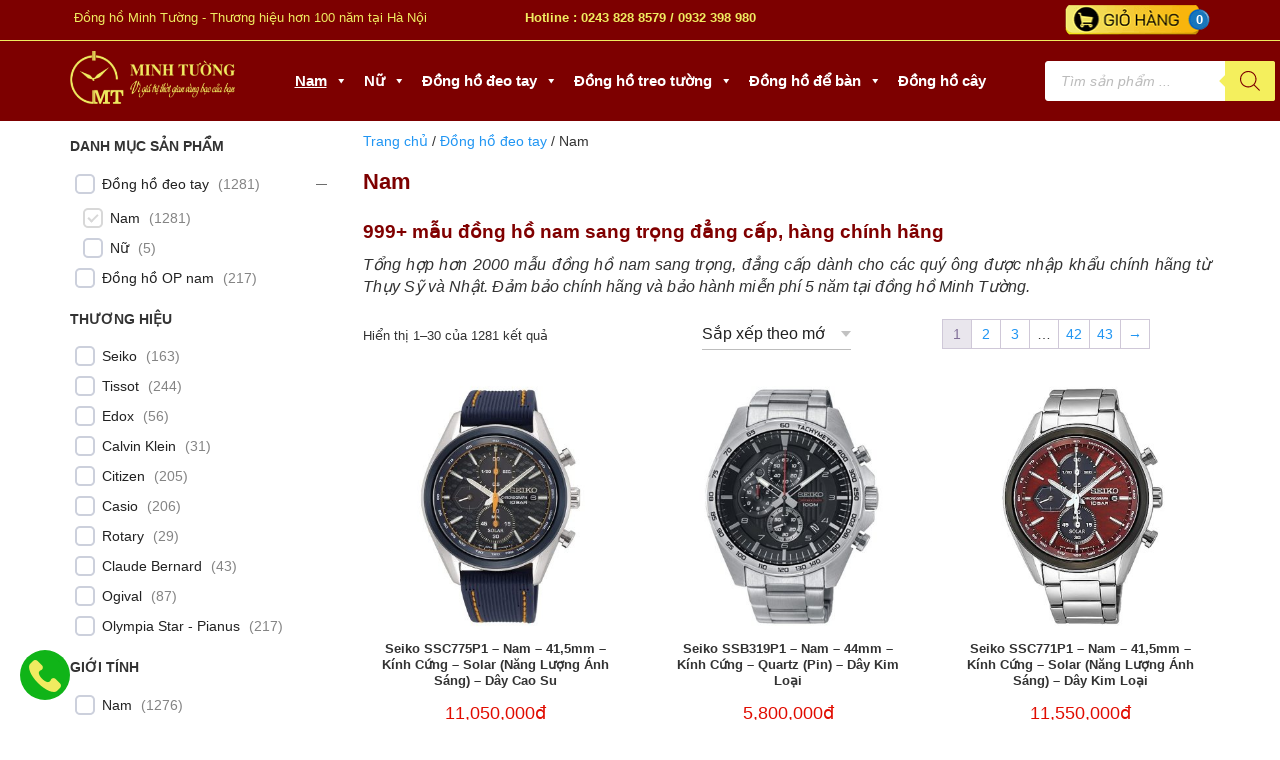

--- FILE ---
content_type: text/html; charset=UTF-8
request_url: https://donghominhtuong.com.vn/nam/danh-muc-nam/
body_size: 44928
content:
<!doctype html><html lang="vi" prefix="og: https://ogp.me/ns#"><head><script data-no-optimize="1">var litespeed_docref=sessionStorage.getItem("litespeed_docref");litespeed_docref&&(Object.defineProperty(document,"referrer",{get:function(){return litespeed_docref}}),sessionStorage.removeItem("litespeed_docref"));</script> <meta charset="UTF-8"><meta name="viewport" content="width=device-width, initial-scale=1"><link rel="profile" href="https://gmpg.org/xfn/11"><title>BST đồng Hồ Nam Chính Hãng Nhật Bản Và Thụy Sỹ, BH 5 Năm</title><meta name='robots' content='noindex, nofollow' /><link rel='dns-prefetch' href='//pc.baokim.vn' /><link rel='dns-prefetch' href='//www.googletagmanager.com' /><link rel="alternate" type="application/rss+xml" title="Nguồn cấp Đồng hồ Minh Tường &raquo; Nam Danh mục" href="https://donghominhtuong.com.vn/nam/feed/" /><style id='wp-img-auto-sizes-contain-inline-css' type='text/css'>img:is([sizes=auto i],[sizes^="auto," i]){contain-intrinsic-size:3000px 1500px}
/*# sourceURL=wp-img-auto-sizes-contain-inline-css */</style><link data-optimized="2" rel="stylesheet" href="https://donghominhtuong.com.vn/wp-content/litespeed/css/e8a1e6ccbfa25e0e89cd9cc23398780c.css?ver=2b1d1" /><style id='classic-theme-styles-inline-css' type='text/css'>/*! This file is auto-generated */
.wp-block-button__link{color:#fff;background-color:#32373c;border-radius:9999px;box-shadow:none;text-decoration:none;padding:calc(.667em + 2px) calc(1.333em + 2px);font-size:1.125em}.wp-block-file__button{background:#32373c;color:#fff;text-decoration:none}
/*# sourceURL=/wp-includes/css/classic-themes.min.css */</style><style id='woocommerce-inline-inline-css' type='text/css'>.woocommerce form .form-row .required { visibility: visible; }
/*# sourceURL=woocommerce-inline-inline-css */</style><link rel='stylesheet' id='bk-popup-css' href='https://pc.baokim.vn/css/bk.css?ver=6.9' type='text/css' media='all' /> <script id="wc-add-to-cart-js-extra" type="litespeed/javascript">var wc_add_to_cart_params={"ajax_url":"/wp-admin/admin-ajax.php","wc_ajax_url":"/?wc-ajax=%%endpoint%%","i18n_view_cart":"Xem gi\u1ecf h\u00e0ng","cart_url":"https://donghominhtuong.com.vn/gio-hang/","is_cart":"","cart_redirect_after_add":"no"}</script> <script id="woocommerce-js-extra" type="litespeed/javascript">var woocommerce_params={"ajax_url":"/wp-admin/admin-ajax.php","wc_ajax_url":"/?wc-ajax=%%endpoint%%","i18n_password_show":"Hi\u1ec3n th\u1ecb m\u1eadt kh\u1ea9u","i18n_password_hide":"\u1ea8n m\u1eadt kh\u1ea9u"}</script> <link rel="https://api.w.org/" href="https://donghominhtuong.com.vn/wp-json/" /><link rel="alternate" title="JSON" type="application/json" href="https://donghominhtuong.com.vn/wp-json/wp/v2/product_cat/27" /><link rel="EditURI" type="application/rsd+xml" title="RSD" href="https://donghominhtuong.com.vn/xmlrpc.php?rsd" /><meta name="generator" content="WordPress 6.9" /><meta name="generator" content="Site Kit by Google 1.164.0" />
<style>.dgwt-wcas-ico-magnifier,.dgwt-wcas-ico-magnifier-handler{max-width:20px}.dgwt-wcas-search-wrapp{max-width:600px}.dgwt-wcas-search-wrapp .dgwt-wcas-sf-wrapp input[type=search].dgwt-wcas-search-input,.dgwt-wcas-search-wrapp .dgwt-wcas-sf-wrapp input[type=search].dgwt-wcas-search-input:hover,.dgwt-wcas-search-wrapp .dgwt-wcas-sf-wrapp input[type=search].dgwt-wcas-search-input:focus{background-color:#fff;color:#1e1e1e;border-color:#fff}.dgwt-wcas-sf-wrapp input[type=search].dgwt-wcas-search-input::placeholder{color:#1e1e1e;opacity:.3}.dgwt-wcas-sf-wrapp input[type=search].dgwt-wcas-search-input::-webkit-input-placeholder{color:#1e1e1e;opacity:.3}.dgwt-wcas-sf-wrapp input[type=search].dgwt-wcas-search-input:-moz-placeholder{color:#1e1e1e;opacity:.3}.dgwt-wcas-sf-wrapp input[type=search].dgwt-wcas-search-input::-moz-placeholder{color:#1e1e1e;opacity:.3}.dgwt-wcas-sf-wrapp input[type=search].dgwt-wcas-search-input:-ms-input-placeholder{color:#1e1e1e}.dgwt-wcas-no-submit.dgwt-wcas-search-wrapp .dgwt-wcas-ico-magnifier path,.dgwt-wcas-search-wrapp .dgwt-wcas-close path{fill:#1e1e1e}.dgwt-wcas-loader-circular-path{stroke:#1e1e1e}.dgwt-wcas-preloader{opacity:.6}.dgwt-wcas-search-wrapp .dgwt-wcas-sf-wrapp .dgwt-wcas-search-submit::before{border-color:transparent #f4ef5d}.dgwt-wcas-search-wrapp .dgwt-wcas-sf-wrapp .dgwt-wcas-search-submit:hover::before,.dgwt-wcas-search-wrapp .dgwt-wcas-sf-wrapp .dgwt-wcas-search-submit:focus::before{border-right-color:#f4ef5d}.dgwt-wcas-search-wrapp .dgwt-wcas-sf-wrapp .dgwt-wcas-search-submit,.dgwt-wcas-om-bar .dgwt-wcas-om-return{background-color:#f4ef5d;color:#7d0000}.dgwt-wcas-search-wrapp .dgwt-wcas-ico-magnifier,.dgwt-wcas-search-wrapp .dgwt-wcas-sf-wrapp .dgwt-wcas-search-submit svg path,.dgwt-wcas-om-bar .dgwt-wcas-om-return svg path{fill:#7d0000}.dgwt-wcas-suggestions-wrapp,.dgwt-wcas-details-wrapp{background-color:#fff}.dgwt-wcas-suggestions-wrapp *,.dgwt-wcas-details-wrapp *,.dgwt-wcas-sd,.dgwt-wcas-suggestion *{color:#020202}.dgwt-wcas-st strong,.dgwt-wcas-sd strong{color:#7d0000}.dgwt-wcas-suggestions-wrapp,.dgwt-wcas-details-wrapp,.dgwt-wcas-suggestion,.dgwt-wcas-datails-title,.dgwt-wcas-details-more-products{border-color:#fff!important}</style><meta name="google-site-verification" content="_VNIuz5FT8OSpZBlh4t70IFBP5slMQY64LBR_bUkfa8" /><link rel="next" href="https://donghominhtuong.com.vn/nam/danh-muc-nam/page/2/" />	<noscript><style>.woocommerce-product-gallery{ opacity: 1 !important; }</style></noscript><style type="text/css" id="filter-everything-inline-css">.wpc-orderby-select{width:100%}.wpc-filters-open-button-container{display:none}.wpc-debug-message{padding:16px;font-size:14px;border:1px dashed #ccc;margin-bottom:20px}.wpc-debug-title{visibility:hidden}.wpc-button-inner,.wpc-chip-content{display:flex;align-items:center}.wpc-icon-html-wrapper{position:relative;margin-right:10px;top:2px}.wpc-icon-html-wrapper span{display:block;height:1px;width:18px;border-radius:3px;background:#2c2d33;margin-bottom:4px;position:relative}span.wpc-icon-line-1:after,span.wpc-icon-line-2:after,span.wpc-icon-line-3:after{content:"";display:block;width:3px;height:3px;border:1px solid #2c2d33;background-color:#fff;position:absolute;top:-2px;box-sizing:content-box}span.wpc-icon-line-3:after{border-radius:50%;left:2px}span.wpc-icon-line-1:after{border-radius:50%;left:5px}span.wpc-icon-line-2:after{border-radius:50%;left:12px}body .wpc-filters-open-button-container a.wpc-filters-open-widget,body .wpc-filters-open-button-container a.wpc-open-close-filters-button{display:inline-block;text-align:left;border:1px solid #2c2d33;border-radius:2px;line-height:1.5;padding:7px 12px;background-color:transparent;color:#2c2d33;box-sizing:border-box;text-decoration:none!important;font-weight:400;transition:none;position:relative}@media screen and (max-width:768px){.wpc_show_bottom_widget .wpc-filters-open-button-container,.wpc_show_open_close_button .wpc-filters-open-button-container{display:block}.wpc_show_bottom_widget .wpc-filters-open-button-container{margin-top:1em;margin-bottom:1em}}</style> <script type="litespeed/javascript">(function(w,d,s,l,i){w[l]=w[l]||[];w[l].push({'gtm.start':new Date().getTime(),event:'gtm.js'});var f=d.getElementsByTagName(s)[0],j=d.createElement(s),dl=l!='dataLayer'?'&l='+l:'';j.async=!0;j.src='https://www.googletagmanager.com/gtm.js?id='+i+dl;f.parentNode.insertBefore(j,f)})(window,document,'script','dataLayer','GTM-5TTRJ6QC')</script> <style type="text/css">.wpgs-for .slick-arrow::before,.wpgs-nav .slick-prev::before, .wpgs-nav .slick-next::before{color:#000;}.fancybox-bg{background-color:rgba(10,0,0,0.75);}.fancybox-caption,.fancybox-infobar{color:#fff;}.wpgs-nav .slick-slide{border-color:transparent}.wpgs-nav .slick-current{border-color:#000}.wpgs-video-wrapper{min-height:500px;}</style><link rel="icon" href="https://donghominhtuong.com.vn/wp-content/uploads/2023/08/cropped-Dong-Ho-Minh-Tuong-32x32.png" sizes="32x32" /><link rel="icon" href="https://donghominhtuong.com.vn/wp-content/uploads/2023/08/cropped-Dong-Ho-Minh-Tuong-192x192.png" sizes="192x192" /><link rel="apple-touch-icon" href="https://donghominhtuong.com.vn/wp-content/uploads/2023/08/cropped-Dong-Ho-Minh-Tuong-180x180.png" /><meta name="msapplication-TileImage" content="https://donghominhtuong.com.vn/wp-content/uploads/2023/08/cropped-Dong-Ho-Minh-Tuong-270x270.png" />
 <script type="litespeed/javascript">(function(w,d,s,l,i){w[l]=w[l]||[];w[l].push({'gtm.start':new Date().getTime(),event:'gtm.js'});var f=d.getElementsByTagName(s)[0],j=d.createElement(s),dl=l!='dataLayer'?'&l='+l:'';j.async=!0;j.src='https://www.googletagmanager.com/gtm.js?id='+i+dl;f.parentNode.insertBefore(j,f)})(window,document,'script','dataLayer','GTM-M8LCNS5R')</script> <style type="text/css">@charset "UTF-8";/** THIS FILE IS AUTOMATICALLY GENERATED - DO NOT MAKE MANUAL EDITS! **//** Custom CSS should be added to Mega Menu > Menu Themes > Custom Styling **/.mega-menu-last-modified-1761992190 { content: 'Saturday 1st November 2025 10:16:30 UTC'; }#mega-menu-wrap-menu-header, #mega-menu-wrap-menu-header #mega-menu-menu-header, #mega-menu-wrap-menu-header #mega-menu-menu-header ul.mega-sub-menu, #mega-menu-wrap-menu-header #mega-menu-menu-header li.mega-menu-item, #mega-menu-wrap-menu-header #mega-menu-menu-header li.mega-menu-row, #mega-menu-wrap-menu-header #mega-menu-menu-header li.mega-menu-column, #mega-menu-wrap-menu-header #mega-menu-menu-header a.mega-menu-link, #mega-menu-wrap-menu-header #mega-menu-menu-header span.mega-menu-badge, #mega-menu-wrap-menu-header button.mega-close, #mega-menu-wrap-menu-header button.mega-toggle-standard {transition: none;border-radius: 0;box-shadow: none;background: none;border: 0;bottom: auto;box-sizing: border-box;clip: auto;color: #fff;display: block;float: none;font-family: inherit;font-size: 14px;height: auto;left: auto;line-height: 1.7;list-style-type: none;margin: 0;min-height: auto;max-height: none;min-width: auto;max-width: none;opacity: 1;outline: none;overflow: visible;padding: 0;position: relative;pointer-events: auto;right: auto;text-align: left;text-decoration: none;text-indent: 0;text-transform: none;transform: none;top: auto;vertical-align: baseline;visibility: inherit;width: auto;word-wrap: break-word;white-space: normal;-webkit-tap-highlight-color: transparent;}#mega-menu-wrap-menu-header:before, #mega-menu-wrap-menu-header #mega-menu-menu-header:before, #mega-menu-wrap-menu-header #mega-menu-menu-header ul.mega-sub-menu:before, #mega-menu-wrap-menu-header #mega-menu-menu-header li.mega-menu-item:before, #mega-menu-wrap-menu-header #mega-menu-menu-header li.mega-menu-row:before, #mega-menu-wrap-menu-header #mega-menu-menu-header li.mega-menu-column:before, #mega-menu-wrap-menu-header #mega-menu-menu-header a.mega-menu-link:before, #mega-menu-wrap-menu-header #mega-menu-menu-header span.mega-menu-badge:before, #mega-menu-wrap-menu-header button.mega-close:before, #mega-menu-wrap-menu-header button.mega-toggle-standard:before, #mega-menu-wrap-menu-header:after, #mega-menu-wrap-menu-header #mega-menu-menu-header:after, #mega-menu-wrap-menu-header #mega-menu-menu-header ul.mega-sub-menu:after, #mega-menu-wrap-menu-header #mega-menu-menu-header li.mega-menu-item:after, #mega-menu-wrap-menu-header #mega-menu-menu-header li.mega-menu-row:after, #mega-menu-wrap-menu-header #mega-menu-menu-header li.mega-menu-column:after, #mega-menu-wrap-menu-header #mega-menu-menu-header a.mega-menu-link:after, #mega-menu-wrap-menu-header #mega-menu-menu-header span.mega-menu-badge:after, #mega-menu-wrap-menu-header button.mega-close:after, #mega-menu-wrap-menu-header button.mega-toggle-standard:after {display: none;}#mega-menu-wrap-menu-header {border-radius: 0px;}@media only screen and (min-width: 769px) {#mega-menu-wrap-menu-header {background: #7d0000;}}#mega-menu-wrap-menu-header.mega-keyboard-navigation .mega-menu-toggle:focus, #mega-menu-wrap-menu-header.mega-keyboard-navigation .mega-toggle-block:focus, #mega-menu-wrap-menu-header.mega-keyboard-navigation .mega-toggle-block a:focus, #mega-menu-wrap-menu-header.mega-keyboard-navigation .mega-toggle-block .mega-search input[type=text]:focus, #mega-menu-wrap-menu-header.mega-keyboard-navigation .mega-toggle-block button.mega-toggle-animated:focus, #mega-menu-wrap-menu-header.mega-keyboard-navigation #mega-menu-menu-header a:focus, #mega-menu-wrap-menu-header.mega-keyboard-navigation #mega-menu-menu-header span:focus, #mega-menu-wrap-menu-header.mega-keyboard-navigation #mega-menu-menu-header input:focus, #mega-menu-wrap-menu-header.mega-keyboard-navigation #mega-menu-menu-header li.mega-menu-item a.mega-menu-link:focus, #mega-menu-wrap-menu-header.mega-keyboard-navigation #mega-menu-menu-header form.mega-search-open:has(input[type=text]:focus), #mega-menu-wrap-menu-header.mega-keyboard-navigation #mega-menu-menu-header + button.mega-close:focus {outline-style: solid;outline-width: 3px;outline-color: #109cde;outline-offset: -3px;}#mega-menu-wrap-menu-header.mega-keyboard-navigation .mega-toggle-block button.mega-toggle-animated:focus {outline-offset: 2px;}#mega-menu-wrap-menu-header.mega-keyboard-navigation > li.mega-menu-item > a.mega-menu-link:focus {background: #7d0000;color: #fff;font-weight: bold;text-decoration: underline;border-color: #fff;}@media only screen and (max-width: 768px) {#mega-menu-wrap-menu-header.mega-keyboard-navigation > li.mega-menu-item > a.mega-menu-link:focus {color: #fff;background: #7d0000;}}#mega-menu-wrap-menu-header #mega-menu-menu-header {text-align: center;padding: 0px;}#mega-menu-wrap-menu-header #mega-menu-menu-header a.mega-menu-link {cursor: pointer;display: inline;}#mega-menu-wrap-menu-header #mega-menu-menu-header a.mega-menu-link .mega-description-group {vertical-align: middle;display: inline-block;transition: none;}#mega-menu-wrap-menu-header #mega-menu-menu-header a.mega-menu-link .mega-description-group .mega-menu-title, #mega-menu-wrap-menu-header #mega-menu-menu-header a.mega-menu-link .mega-description-group .mega-menu-description {transition: none;line-height: 1.5;display: block;}#mega-menu-wrap-menu-header #mega-menu-menu-header a.mega-menu-link .mega-description-group .mega-menu-description {font-style: italic;font-size: 0.8em;text-transform: none;font-weight: normal;}#mega-menu-wrap-menu-header #mega-menu-menu-header li.mega-menu-megamenu li.mega-menu-item.mega-icon-left.mega-has-description.mega-has-icon > a.mega-menu-link {display: flex;align-items: center;}#mega-menu-wrap-menu-header #mega-menu-menu-header li.mega-menu-megamenu li.mega-menu-item.mega-icon-left.mega-has-description.mega-has-icon > a.mega-menu-link:before {flex: 0 0 auto;align-self: flex-start;}#mega-menu-wrap-menu-header #mega-menu-menu-header li.mega-menu-tabbed.mega-menu-megamenu > ul.mega-sub-menu > li.mega-menu-item.mega-icon-left.mega-has-description.mega-has-icon > a.mega-menu-link {display: block;}#mega-menu-wrap-menu-header #mega-menu-menu-header li.mega-menu-item.mega-icon-top > a.mega-menu-link {display: table-cell;vertical-align: middle;line-height: initial;}#mega-menu-wrap-menu-header #mega-menu-menu-header li.mega-menu-item.mega-icon-top > a.mega-menu-link:before {display: block;margin: 0 0 6px 0;text-align: center;}#mega-menu-wrap-menu-header #mega-menu-menu-header li.mega-menu-item.mega-icon-top > a.mega-menu-link > span.mega-title-below {display: inline-block;transition: none;}@media only screen and (max-width: 768px) {#mega-menu-wrap-menu-header #mega-menu-menu-header > li.mega-menu-item.mega-icon-top > a.mega-menu-link {display: block;line-height: 40px;}#mega-menu-wrap-menu-header #mega-menu-menu-header > li.mega-menu-item.mega-icon-top > a.mega-menu-link:before {display: inline-block;margin: 0 6px 0 0;text-align: left;}}#mega-menu-wrap-menu-header #mega-menu-menu-header li.mega-menu-item.mega-icon-right > a.mega-menu-link:before {float: right;margin: 0 0 0 6px;}#mega-menu-wrap-menu-header #mega-menu-menu-header > li.mega-animating > ul.mega-sub-menu {pointer-events: none;}#mega-menu-wrap-menu-header #mega-menu-menu-header li.mega-disable-link > a.mega-menu-link, #mega-menu-wrap-menu-header #mega-menu-menu-header li.mega-menu-megamenu li.mega-disable-link > a.mega-menu-link {cursor: inherit;}#mega-menu-wrap-menu-header #mega-menu-menu-header li.mega-menu-item-has-children.mega-disable-link > a.mega-menu-link, #mega-menu-wrap-menu-header #mega-menu-menu-header li.mega-menu-megamenu > li.mega-menu-item-has-children.mega-disable-link > a.mega-menu-link {cursor: pointer;}#mega-menu-wrap-menu-header #mega-menu-menu-header p {margin-bottom: 10px;}#mega-menu-wrap-menu-header #mega-menu-menu-header input, #mega-menu-wrap-menu-header #mega-menu-menu-header img {max-width: 100%;}#mega-menu-wrap-menu-header #mega-menu-menu-header li.mega-menu-item > ul.mega-sub-menu {display: block;visibility: hidden;opacity: 1;pointer-events: auto;}@media only screen and (max-width: 768px) {#mega-menu-wrap-menu-header #mega-menu-menu-header li.mega-menu-item > ul.mega-sub-menu {display: none;visibility: visible;opacity: 1;}#mega-menu-wrap-menu-header #mega-menu-menu-header li.mega-menu-item.mega-toggle-on > ul.mega-sub-menu, #mega-menu-wrap-menu-header #mega-menu-menu-header li.mega-menu-megamenu.mega-menu-item.mega-toggle-on ul.mega-sub-menu {display: block;}#mega-menu-wrap-menu-header #mega-menu-menu-header li.mega-menu-megamenu.mega-menu-item.mega-toggle-on li.mega-hide-sub-menu-on-mobile > ul.mega-sub-menu, #mega-menu-wrap-menu-header #mega-menu-menu-header li.mega-hide-sub-menu-on-mobile > ul.mega-sub-menu {display: none;}}@media only screen and (min-width: 769px) {#mega-menu-wrap-menu-header #mega-menu-menu-header[data-effect="fade"] li.mega-menu-item > ul.mega-sub-menu {opacity: 0;transition: opacity 200ms ease-in, visibility 200ms ease-in;}#mega-menu-wrap-menu-header #mega-menu-menu-header[data-effect="fade"].mega-no-js li.mega-menu-item:hover > ul.mega-sub-menu, #mega-menu-wrap-menu-header #mega-menu-menu-header[data-effect="fade"].mega-no-js li.mega-menu-item:focus > ul.mega-sub-menu, #mega-menu-wrap-menu-header #mega-menu-menu-header[data-effect="fade"] li.mega-menu-item.mega-toggle-on > ul.mega-sub-menu, #mega-menu-wrap-menu-header #mega-menu-menu-header[data-effect="fade"] li.mega-menu-item.mega-menu-megamenu.mega-toggle-on ul.mega-sub-menu {opacity: 1;}#mega-menu-wrap-menu-header #mega-menu-menu-header[data-effect="fade_up"] li.mega-menu-item.mega-menu-megamenu > ul.mega-sub-menu, #mega-menu-wrap-menu-header #mega-menu-menu-header[data-effect="fade_up"] li.mega-menu-item.mega-menu-flyout ul.mega-sub-menu {opacity: 0;transform: translate(0, 10px);transition: opacity 200ms ease-in, transform 200ms ease-in, visibility 200ms ease-in;}#mega-menu-wrap-menu-header #mega-menu-menu-header[data-effect="fade_up"].mega-no-js li.mega-menu-item:hover > ul.mega-sub-menu, #mega-menu-wrap-menu-header #mega-menu-menu-header[data-effect="fade_up"].mega-no-js li.mega-menu-item:focus > ul.mega-sub-menu, #mega-menu-wrap-menu-header #mega-menu-menu-header[data-effect="fade_up"] li.mega-menu-item.mega-toggle-on > ul.mega-sub-menu, #mega-menu-wrap-menu-header #mega-menu-menu-header[data-effect="fade_up"] li.mega-menu-item.mega-menu-megamenu.mega-toggle-on ul.mega-sub-menu {opacity: 1;transform: translate(0, 0);}#mega-menu-wrap-menu-header #mega-menu-menu-header[data-effect="slide_up"] li.mega-menu-item.mega-menu-megamenu > ul.mega-sub-menu, #mega-menu-wrap-menu-header #mega-menu-menu-header[data-effect="slide_up"] li.mega-menu-item.mega-menu-flyout ul.mega-sub-menu {transform: translate(0, 10px);transition: transform 200ms ease-in, visibility 200ms ease-in;}#mega-menu-wrap-menu-header #mega-menu-menu-header[data-effect="slide_up"].mega-no-js li.mega-menu-item:hover > ul.mega-sub-menu, #mega-menu-wrap-menu-header #mega-menu-menu-header[data-effect="slide_up"].mega-no-js li.mega-menu-item:focus > ul.mega-sub-menu, #mega-menu-wrap-menu-header #mega-menu-menu-header[data-effect="slide_up"] li.mega-menu-item.mega-toggle-on > ul.mega-sub-menu, #mega-menu-wrap-menu-header #mega-menu-menu-header[data-effect="slide_up"] li.mega-menu-item.mega-menu-megamenu.mega-toggle-on ul.mega-sub-menu {transform: translate(0, 0);}}#mega-menu-wrap-menu-header #mega-menu-menu-header li.mega-menu-item.mega-menu-megamenu ul.mega-sub-menu li.mega-collapse-children > ul.mega-sub-menu {display: none;}#mega-menu-wrap-menu-header #mega-menu-menu-header li.mega-menu-item.mega-menu-megamenu ul.mega-sub-menu li.mega-collapse-children.mega-toggle-on > ul.mega-sub-menu {display: block;}#mega-menu-wrap-menu-header #mega-menu-menu-header.mega-no-js li.mega-menu-item:hover > ul.mega-sub-menu, #mega-menu-wrap-menu-header #mega-menu-menu-header.mega-no-js li.mega-menu-item:focus > ul.mega-sub-menu, #mega-menu-wrap-menu-header #mega-menu-menu-header li.mega-menu-item.mega-toggle-on > ul.mega-sub-menu {visibility: visible;}#mega-menu-wrap-menu-header #mega-menu-menu-header li.mega-menu-item.mega-menu-megamenu ul.mega-sub-menu ul.mega-sub-menu {visibility: inherit;opacity: 1;display: block;}#mega-menu-wrap-menu-header #mega-menu-menu-header li.mega-menu-item.mega-menu-megamenu ul.mega-sub-menu li.mega-1-columns > ul.mega-sub-menu > li.mega-menu-item {float: left;width: 100%;}#mega-menu-wrap-menu-header #mega-menu-menu-header li.mega-menu-item.mega-menu-megamenu ul.mega-sub-menu li.mega-2-columns > ul.mega-sub-menu > li.mega-menu-item {float: left;width: 50%;}#mega-menu-wrap-menu-header #mega-menu-menu-header li.mega-menu-item.mega-menu-megamenu ul.mega-sub-menu li.mega-3-columns > ul.mega-sub-menu > li.mega-menu-item {float: left;width: 33.33333%;}#mega-menu-wrap-menu-header #mega-menu-menu-header li.mega-menu-item.mega-menu-megamenu ul.mega-sub-menu li.mega-4-columns > ul.mega-sub-menu > li.mega-menu-item {float: left;width: 25%;}#mega-menu-wrap-menu-header #mega-menu-menu-header li.mega-menu-item.mega-menu-megamenu ul.mega-sub-menu li.mega-5-columns > ul.mega-sub-menu > li.mega-menu-item {float: left;width: 20%;}#mega-menu-wrap-menu-header #mega-menu-menu-header li.mega-menu-item.mega-menu-megamenu ul.mega-sub-menu li.mega-6-columns > ul.mega-sub-menu > li.mega-menu-item {float: left;width: 16.66667%;}#mega-menu-wrap-menu-header #mega-menu-menu-header li.mega-menu-item a[class^='dashicons']:before {font-family: dashicons;}#mega-menu-wrap-menu-header #mega-menu-menu-header li.mega-menu-item a.mega-menu-link:before {display: inline-block;font: inherit;font-family: dashicons;position: static;margin: 0 6px 0 0px;vertical-align: top;-webkit-font-smoothing: antialiased;-moz-osx-font-smoothing: grayscale;color: inherit;background: transparent;height: auto;width: auto;top: auto;}#mega-menu-wrap-menu-header #mega-menu-menu-header li.mega-menu-item.mega-hide-text a.mega-menu-link:before {margin: 0;}#mega-menu-wrap-menu-header #mega-menu-menu-header li.mega-menu-item.mega-hide-text li.mega-menu-item a.mega-menu-link:before {margin: 0 6px 0 0;}#mega-menu-wrap-menu-header #mega-menu-menu-header li.mega-align-bottom-left.mega-toggle-on > a.mega-menu-link {border-radius: 0px;}#mega-menu-wrap-menu-header #mega-menu-menu-header li.mega-align-bottom-right > ul.mega-sub-menu {right: 0;}#mega-menu-wrap-menu-header #mega-menu-menu-header li.mega-align-bottom-right.mega-toggle-on > a.mega-menu-link {border-radius: 0px;}@media only screen and (min-width: 769px) {#mega-menu-wrap-menu-header #mega-menu-menu-header > li.mega-menu-megamenu.mega-menu-item {position: static;}}#mega-menu-wrap-menu-header #mega-menu-menu-header > li.mega-menu-item {margin: 0 0px 0 0;display: inline-block;height: auto;vertical-align: middle;}#mega-menu-wrap-menu-header #mega-menu-menu-header > li.mega-menu-item.mega-item-align-right {float: right;}@media only screen and (min-width: 769px) {#mega-menu-wrap-menu-header #mega-menu-menu-header > li.mega-menu-item.mega-item-align-right {margin: 0 0 0 0px;}}@media only screen and (min-width: 769px) {#mega-menu-wrap-menu-header #mega-menu-menu-header > li.mega-menu-item.mega-item-align-float-left {float: left;}}@media only screen and (min-width: 769px) {#mega-menu-wrap-menu-header #mega-menu-menu-header > li.mega-menu-item > a.mega-menu-link:hover, #mega-menu-wrap-menu-header #mega-menu-menu-header > li.mega-menu-item > a.mega-menu-link:focus {background: #7d0000;color: #fff;font-weight: bold;text-decoration: underline;border-color: #fff;}}#mega-menu-wrap-menu-header #mega-menu-menu-header > li.mega-menu-item.mega-toggle-on > a.mega-menu-link {background: #7d0000;color: #fff;font-weight: bold;text-decoration: underline;border-color: #fff;}@media only screen and (max-width: 768px) {#mega-menu-wrap-menu-header #mega-menu-menu-header > li.mega-menu-item.mega-toggle-on > a.mega-menu-link {color: #fff;background: #7d0000;}}#mega-menu-wrap-menu-header #mega-menu-menu-header > li.mega-menu-item.mega-current-menu-item > a.mega-menu-link, #mega-menu-wrap-menu-header #mega-menu-menu-header > li.mega-menu-item.mega-current-menu-ancestor > a.mega-menu-link, #mega-menu-wrap-menu-header #mega-menu-menu-header > li.mega-menu-item.mega-current-page-ancestor > a.mega-menu-link {background: #7d0000;color: #fff;font-weight: bold;text-decoration: underline;border-color: #fff;}@media only screen and (max-width: 768px) {#mega-menu-wrap-menu-header #mega-menu-menu-header > li.mega-menu-item.mega-current-menu-item > a.mega-menu-link, #mega-menu-wrap-menu-header #mega-menu-menu-header > li.mega-menu-item.mega-current-menu-ancestor > a.mega-menu-link, #mega-menu-wrap-menu-header #mega-menu-menu-header > li.mega-menu-item.mega-current-page-ancestor > a.mega-menu-link {color: #fff;background: #7d0000;}}#mega-menu-wrap-menu-header #mega-menu-menu-header > li.mega-menu-item > a.mega-menu-link {line-height: 60px;height: 60px;padding: 0px 8px;vertical-align: baseline;width: auto;display: block;color: #fff;text-transform: none;text-decoration: none;text-align: left;background: rgba(0, 0, 0, 0);border: 0;border-radius: 0px;font-family: inherit;font-size: 15px;font-weight: bold;outline: none;}@media only screen and (min-width: 769px) {#mega-menu-wrap-menu-header #mega-menu-menu-header > li.mega-menu-item.mega-multi-line > a.mega-menu-link {line-height: inherit;display: table-cell;vertical-align: middle;}}@media only screen and (max-width: 768px) {#mega-menu-wrap-menu-header #mega-menu-menu-header > li.mega-menu-item.mega-multi-line > a.mega-menu-link br {display: none;}}@media only screen and (max-width: 768px) {#mega-menu-wrap-menu-header #mega-menu-menu-header > li.mega-menu-item {display: list-item;margin: 0;clear: both;border: 0;}#mega-menu-wrap-menu-header #mega-menu-menu-header > li.mega-menu-item.mega-item-align-right {float: none;}#mega-menu-wrap-menu-header #mega-menu-menu-header > li.mega-menu-item > a.mega-menu-link {border-radius: 0;border: 0;margin: 0;line-height: 40px;height: 40px;padding: 0 10px;background: transparent;text-align: left;color: #fff;font-size: 14px;}}#mega-menu-wrap-menu-header #mega-menu-menu-header li.mega-menu-megamenu > ul.mega-sub-menu > li.mega-menu-row {width: 100%;float: left;}#mega-menu-wrap-menu-header #mega-menu-menu-header li.mega-menu-megamenu > ul.mega-sub-menu > li.mega-menu-row .mega-menu-column {float: left;min-height: 1px;}@media only screen and (min-width: 769px) {#mega-menu-wrap-menu-header #mega-menu-menu-header li.mega-menu-megamenu > ul.mega-sub-menu > li.mega-menu-row > ul.mega-sub-menu > li.mega-menu-columns-1-of-1 {width: 100%;}#mega-menu-wrap-menu-header #mega-menu-menu-header li.mega-menu-megamenu > ul.mega-sub-menu > li.mega-menu-row > ul.mega-sub-menu > li.mega-menu-columns-1-of-2 {width: 50%;}#mega-menu-wrap-menu-header #mega-menu-menu-header li.mega-menu-megamenu > ul.mega-sub-menu > li.mega-menu-row > ul.mega-sub-menu > li.mega-menu-columns-2-of-2 {width: 100%;}#mega-menu-wrap-menu-header #mega-menu-menu-header li.mega-menu-megamenu > ul.mega-sub-menu > li.mega-menu-row > ul.mega-sub-menu > li.mega-menu-columns-1-of-3 {width: 33.33333%;}#mega-menu-wrap-menu-header #mega-menu-menu-header li.mega-menu-megamenu > ul.mega-sub-menu > li.mega-menu-row > ul.mega-sub-menu > li.mega-menu-columns-2-of-3 {width: 66.66667%;}#mega-menu-wrap-menu-header #mega-menu-menu-header li.mega-menu-megamenu > ul.mega-sub-menu > li.mega-menu-row > ul.mega-sub-menu > li.mega-menu-columns-3-of-3 {width: 100%;}#mega-menu-wrap-menu-header #mega-menu-menu-header li.mega-menu-megamenu > ul.mega-sub-menu > li.mega-menu-row > ul.mega-sub-menu > li.mega-menu-columns-1-of-4 {width: 25%;}#mega-menu-wrap-menu-header #mega-menu-menu-header li.mega-menu-megamenu > ul.mega-sub-menu > li.mega-menu-row > ul.mega-sub-menu > li.mega-menu-columns-2-of-4 {width: 50%;}#mega-menu-wrap-menu-header #mega-menu-menu-header li.mega-menu-megamenu > ul.mega-sub-menu > li.mega-menu-row > ul.mega-sub-menu > li.mega-menu-columns-3-of-4 {width: 75%;}#mega-menu-wrap-menu-header #mega-menu-menu-header li.mega-menu-megamenu > ul.mega-sub-menu > li.mega-menu-row > ul.mega-sub-menu > li.mega-menu-columns-4-of-4 {width: 100%;}#mega-menu-wrap-menu-header #mega-menu-menu-header li.mega-menu-megamenu > ul.mega-sub-menu > li.mega-menu-row > ul.mega-sub-menu > li.mega-menu-columns-1-of-5 {width: 20%;}#mega-menu-wrap-menu-header #mega-menu-menu-header li.mega-menu-megamenu > ul.mega-sub-menu > li.mega-menu-row > ul.mega-sub-menu > li.mega-menu-columns-2-of-5 {width: 40%;}#mega-menu-wrap-menu-header #mega-menu-menu-header li.mega-menu-megamenu > ul.mega-sub-menu > li.mega-menu-row > ul.mega-sub-menu > li.mega-menu-columns-3-of-5 {width: 60%;}#mega-menu-wrap-menu-header #mega-menu-menu-header li.mega-menu-megamenu > ul.mega-sub-menu > li.mega-menu-row > ul.mega-sub-menu > li.mega-menu-columns-4-of-5 {width: 80%;}#mega-menu-wrap-menu-header #mega-menu-menu-header li.mega-menu-megamenu > ul.mega-sub-menu > li.mega-menu-row > ul.mega-sub-menu > li.mega-menu-columns-5-of-5 {width: 100%;}#mega-menu-wrap-menu-header #mega-menu-menu-header li.mega-menu-megamenu > ul.mega-sub-menu > li.mega-menu-row > ul.mega-sub-menu > li.mega-menu-columns-1-of-6 {width: 16.66667%;}#mega-menu-wrap-menu-header #mega-menu-menu-header li.mega-menu-megamenu > ul.mega-sub-menu > li.mega-menu-row > ul.mega-sub-menu > li.mega-menu-columns-2-of-6 {width: 33.33333%;}#mega-menu-wrap-menu-header #mega-menu-menu-header li.mega-menu-megamenu > ul.mega-sub-menu > li.mega-menu-row > ul.mega-sub-menu > li.mega-menu-columns-3-of-6 {width: 50%;}#mega-menu-wrap-menu-header #mega-menu-menu-header li.mega-menu-megamenu > ul.mega-sub-menu > li.mega-menu-row > ul.mega-sub-menu > li.mega-menu-columns-4-of-6 {width: 66.66667%;}#mega-menu-wrap-menu-header #mega-menu-menu-header li.mega-menu-megamenu > ul.mega-sub-menu > li.mega-menu-row > ul.mega-sub-menu > li.mega-menu-columns-5-of-6 {width: 83.33333%;}#mega-menu-wrap-menu-header #mega-menu-menu-header li.mega-menu-megamenu > ul.mega-sub-menu > li.mega-menu-row > ul.mega-sub-menu > li.mega-menu-columns-6-of-6 {width: 100%;}#mega-menu-wrap-menu-header #mega-menu-menu-header li.mega-menu-megamenu > ul.mega-sub-menu > li.mega-menu-row > ul.mega-sub-menu > li.mega-menu-columns-1-of-7 {width: 14.28571%;}#mega-menu-wrap-menu-header #mega-menu-menu-header li.mega-menu-megamenu > ul.mega-sub-menu > li.mega-menu-row > ul.mega-sub-menu > li.mega-menu-columns-2-of-7 {width: 28.57143%;}#mega-menu-wrap-menu-header #mega-menu-menu-header li.mega-menu-megamenu > ul.mega-sub-menu > li.mega-menu-row > ul.mega-sub-menu > li.mega-menu-columns-3-of-7 {width: 42.85714%;}#mega-menu-wrap-menu-header #mega-menu-menu-header li.mega-menu-megamenu > ul.mega-sub-menu > li.mega-menu-row > ul.mega-sub-menu > li.mega-menu-columns-4-of-7 {width: 57.14286%;}#mega-menu-wrap-menu-header #mega-menu-menu-header li.mega-menu-megamenu > ul.mega-sub-menu > li.mega-menu-row > ul.mega-sub-menu > li.mega-menu-columns-5-of-7 {width: 71.42857%;}#mega-menu-wrap-menu-header #mega-menu-menu-header li.mega-menu-megamenu > ul.mega-sub-menu > li.mega-menu-row > ul.mega-sub-menu > li.mega-menu-columns-6-of-7 {width: 85.71429%;}#mega-menu-wrap-menu-header #mega-menu-menu-header li.mega-menu-megamenu > ul.mega-sub-menu > li.mega-menu-row > ul.mega-sub-menu > li.mega-menu-columns-7-of-7 {width: 100%;}#mega-menu-wrap-menu-header #mega-menu-menu-header li.mega-menu-megamenu > ul.mega-sub-menu > li.mega-menu-row > ul.mega-sub-menu > li.mega-menu-columns-1-of-8 {width: 12.5%;}#mega-menu-wrap-menu-header #mega-menu-menu-header li.mega-menu-megamenu > ul.mega-sub-menu > li.mega-menu-row > ul.mega-sub-menu > li.mega-menu-columns-2-of-8 {width: 25%;}#mega-menu-wrap-menu-header #mega-menu-menu-header li.mega-menu-megamenu > ul.mega-sub-menu > li.mega-menu-row > ul.mega-sub-menu > li.mega-menu-columns-3-of-8 {width: 37.5%;}#mega-menu-wrap-menu-header #mega-menu-menu-header li.mega-menu-megamenu > ul.mega-sub-menu > li.mega-menu-row > ul.mega-sub-menu > li.mega-menu-columns-4-of-8 {width: 50%;}#mega-menu-wrap-menu-header #mega-menu-menu-header li.mega-menu-megamenu > ul.mega-sub-menu > li.mega-menu-row > ul.mega-sub-menu > li.mega-menu-columns-5-of-8 {width: 62.5%;}#mega-menu-wrap-menu-header #mega-menu-menu-header li.mega-menu-megamenu > ul.mega-sub-menu > li.mega-menu-row > ul.mega-sub-menu > li.mega-menu-columns-6-of-8 {width: 75%;}#mega-menu-wrap-menu-header #mega-menu-menu-header li.mega-menu-megamenu > ul.mega-sub-menu > li.mega-menu-row > ul.mega-sub-menu > li.mega-menu-columns-7-of-8 {width: 87.5%;}#mega-menu-wrap-menu-header #mega-menu-menu-header li.mega-menu-megamenu > ul.mega-sub-menu > li.mega-menu-row > ul.mega-sub-menu > li.mega-menu-columns-8-of-8 {width: 100%;}#mega-menu-wrap-menu-header #mega-menu-menu-header li.mega-menu-megamenu > ul.mega-sub-menu > li.mega-menu-row > ul.mega-sub-menu > li.mega-menu-columns-1-of-9 {width: 11.11111%;}#mega-menu-wrap-menu-header #mega-menu-menu-header li.mega-menu-megamenu > ul.mega-sub-menu > li.mega-menu-row > ul.mega-sub-menu > li.mega-menu-columns-2-of-9 {width: 22.22222%;}#mega-menu-wrap-menu-header #mega-menu-menu-header li.mega-menu-megamenu > ul.mega-sub-menu > li.mega-menu-row > ul.mega-sub-menu > li.mega-menu-columns-3-of-9 {width: 33.33333%;}#mega-menu-wrap-menu-header #mega-menu-menu-header li.mega-menu-megamenu > ul.mega-sub-menu > li.mega-menu-row > ul.mega-sub-menu > li.mega-menu-columns-4-of-9 {width: 44.44444%;}#mega-menu-wrap-menu-header #mega-menu-menu-header li.mega-menu-megamenu > ul.mega-sub-menu > li.mega-menu-row > ul.mega-sub-menu > li.mega-menu-columns-5-of-9 {width: 55.55556%;}#mega-menu-wrap-menu-header #mega-menu-menu-header li.mega-menu-megamenu > ul.mega-sub-menu > li.mega-menu-row > ul.mega-sub-menu > li.mega-menu-columns-6-of-9 {width: 66.66667%;}#mega-menu-wrap-menu-header #mega-menu-menu-header li.mega-menu-megamenu > ul.mega-sub-menu > li.mega-menu-row > ul.mega-sub-menu > li.mega-menu-columns-7-of-9 {width: 77.77778%;}#mega-menu-wrap-menu-header #mega-menu-menu-header li.mega-menu-megamenu > ul.mega-sub-menu > li.mega-menu-row > ul.mega-sub-menu > li.mega-menu-columns-8-of-9 {width: 88.88889%;}#mega-menu-wrap-menu-header #mega-menu-menu-header li.mega-menu-megamenu > ul.mega-sub-menu > li.mega-menu-row > ul.mega-sub-menu > li.mega-menu-columns-9-of-9 {width: 100%;}#mega-menu-wrap-menu-header #mega-menu-menu-header li.mega-menu-megamenu > ul.mega-sub-menu > li.mega-menu-row > ul.mega-sub-menu > li.mega-menu-columns-1-of-10 {width: 10%;}#mega-menu-wrap-menu-header #mega-menu-menu-header li.mega-menu-megamenu > ul.mega-sub-menu > li.mega-menu-row > ul.mega-sub-menu > li.mega-menu-columns-2-of-10 {width: 20%;}#mega-menu-wrap-menu-header #mega-menu-menu-header li.mega-menu-megamenu > ul.mega-sub-menu > li.mega-menu-row > ul.mega-sub-menu > li.mega-menu-columns-3-of-10 {width: 30%;}#mega-menu-wrap-menu-header #mega-menu-menu-header li.mega-menu-megamenu > ul.mega-sub-menu > li.mega-menu-row > ul.mega-sub-menu > li.mega-menu-columns-4-of-10 {width: 40%;}#mega-menu-wrap-menu-header #mega-menu-menu-header li.mega-menu-megamenu > ul.mega-sub-menu > li.mega-menu-row > ul.mega-sub-menu > li.mega-menu-columns-5-of-10 {width: 50%;}#mega-menu-wrap-menu-header #mega-menu-menu-header li.mega-menu-megamenu > ul.mega-sub-menu > li.mega-menu-row > ul.mega-sub-menu > li.mega-menu-columns-6-of-10 {width: 60%;}#mega-menu-wrap-menu-header #mega-menu-menu-header li.mega-menu-megamenu > ul.mega-sub-menu > li.mega-menu-row > ul.mega-sub-menu > li.mega-menu-columns-7-of-10 {width: 70%;}#mega-menu-wrap-menu-header #mega-menu-menu-header li.mega-menu-megamenu > ul.mega-sub-menu > li.mega-menu-row > ul.mega-sub-menu > li.mega-menu-columns-8-of-10 {width: 80%;}#mega-menu-wrap-menu-header #mega-menu-menu-header li.mega-menu-megamenu > ul.mega-sub-menu > li.mega-menu-row > ul.mega-sub-menu > li.mega-menu-columns-9-of-10 {width: 90%;}#mega-menu-wrap-menu-header #mega-menu-menu-header li.mega-menu-megamenu > ul.mega-sub-menu > li.mega-menu-row > ul.mega-sub-menu > li.mega-menu-columns-10-of-10 {width: 100%;}#mega-menu-wrap-menu-header #mega-menu-menu-header li.mega-menu-megamenu > ul.mega-sub-menu > li.mega-menu-row > ul.mega-sub-menu > li.mega-menu-columns-1-of-11 {width: 9.09091%;}#mega-menu-wrap-menu-header #mega-menu-menu-header li.mega-menu-megamenu > ul.mega-sub-menu > li.mega-menu-row > ul.mega-sub-menu > li.mega-menu-columns-2-of-11 {width: 18.18182%;}#mega-menu-wrap-menu-header #mega-menu-menu-header li.mega-menu-megamenu > ul.mega-sub-menu > li.mega-menu-row > ul.mega-sub-menu > li.mega-menu-columns-3-of-11 {width: 27.27273%;}#mega-menu-wrap-menu-header #mega-menu-menu-header li.mega-menu-megamenu > ul.mega-sub-menu > li.mega-menu-row > ul.mega-sub-menu > li.mega-menu-columns-4-of-11 {width: 36.36364%;}#mega-menu-wrap-menu-header #mega-menu-menu-header li.mega-menu-megamenu > ul.mega-sub-menu > li.mega-menu-row > ul.mega-sub-menu > li.mega-menu-columns-5-of-11 {width: 45.45455%;}#mega-menu-wrap-menu-header #mega-menu-menu-header li.mega-menu-megamenu > ul.mega-sub-menu > li.mega-menu-row > ul.mega-sub-menu > li.mega-menu-columns-6-of-11 {width: 54.54545%;}#mega-menu-wrap-menu-header #mega-menu-menu-header li.mega-menu-megamenu > ul.mega-sub-menu > li.mega-menu-row > ul.mega-sub-menu > li.mega-menu-columns-7-of-11 {width: 63.63636%;}#mega-menu-wrap-menu-header #mega-menu-menu-header li.mega-menu-megamenu > ul.mega-sub-menu > li.mega-menu-row > ul.mega-sub-menu > li.mega-menu-columns-8-of-11 {width: 72.72727%;}#mega-menu-wrap-menu-header #mega-menu-menu-header li.mega-menu-megamenu > ul.mega-sub-menu > li.mega-menu-row > ul.mega-sub-menu > li.mega-menu-columns-9-of-11 {width: 81.81818%;}#mega-menu-wrap-menu-header #mega-menu-menu-header li.mega-menu-megamenu > ul.mega-sub-menu > li.mega-menu-row > ul.mega-sub-menu > li.mega-menu-columns-10-of-11 {width: 90.90909%;}#mega-menu-wrap-menu-header #mega-menu-menu-header li.mega-menu-megamenu > ul.mega-sub-menu > li.mega-menu-row > ul.mega-sub-menu > li.mega-menu-columns-11-of-11 {width: 100%;}#mega-menu-wrap-menu-header #mega-menu-menu-header li.mega-menu-megamenu > ul.mega-sub-menu > li.mega-menu-row > ul.mega-sub-menu > li.mega-menu-columns-1-of-12 {width: 8.33333%;}#mega-menu-wrap-menu-header #mega-menu-menu-header li.mega-menu-megamenu > ul.mega-sub-menu > li.mega-menu-row > ul.mega-sub-menu > li.mega-menu-columns-2-of-12 {width: 16.66667%;}#mega-menu-wrap-menu-header #mega-menu-menu-header li.mega-menu-megamenu > ul.mega-sub-menu > li.mega-menu-row > ul.mega-sub-menu > li.mega-menu-columns-3-of-12 {width: 25%;}#mega-menu-wrap-menu-header #mega-menu-menu-header li.mega-menu-megamenu > ul.mega-sub-menu > li.mega-menu-row > ul.mega-sub-menu > li.mega-menu-columns-4-of-12 {width: 33.33333%;}#mega-menu-wrap-menu-header #mega-menu-menu-header li.mega-menu-megamenu > ul.mega-sub-menu > li.mega-menu-row > ul.mega-sub-menu > li.mega-menu-columns-5-of-12 {width: 41.66667%;}#mega-menu-wrap-menu-header #mega-menu-menu-header li.mega-menu-megamenu > ul.mega-sub-menu > li.mega-menu-row > ul.mega-sub-menu > li.mega-menu-columns-6-of-12 {width: 50%;}#mega-menu-wrap-menu-header #mega-menu-menu-header li.mega-menu-megamenu > ul.mega-sub-menu > li.mega-menu-row > ul.mega-sub-menu > li.mega-menu-columns-7-of-12 {width: 58.33333%;}#mega-menu-wrap-menu-header #mega-menu-menu-header li.mega-menu-megamenu > ul.mega-sub-menu > li.mega-menu-row > ul.mega-sub-menu > li.mega-menu-columns-8-of-12 {width: 66.66667%;}#mega-menu-wrap-menu-header #mega-menu-menu-header li.mega-menu-megamenu > ul.mega-sub-menu > li.mega-menu-row > ul.mega-sub-menu > li.mega-menu-columns-9-of-12 {width: 75%;}#mega-menu-wrap-menu-header #mega-menu-menu-header li.mega-menu-megamenu > ul.mega-sub-menu > li.mega-menu-row > ul.mega-sub-menu > li.mega-menu-columns-10-of-12 {width: 83.33333%;}#mega-menu-wrap-menu-header #mega-menu-menu-header li.mega-menu-megamenu > ul.mega-sub-menu > li.mega-menu-row > ul.mega-sub-menu > li.mega-menu-columns-11-of-12 {width: 91.66667%;}#mega-menu-wrap-menu-header #mega-menu-menu-header li.mega-menu-megamenu > ul.mega-sub-menu > li.mega-menu-row > ul.mega-sub-menu > li.mega-menu-columns-12-of-12 {width: 100%;}}@media only screen and (max-width: 768px) {#mega-menu-wrap-menu-header #mega-menu-menu-header li.mega-menu-megamenu > ul.mega-sub-menu > li.mega-menu-row > ul.mega-sub-menu > li.mega-menu-column {width: 100%;clear: both;}}#mega-menu-wrap-menu-header #mega-menu-menu-header li.mega-menu-megamenu > ul.mega-sub-menu > li.mega-menu-row .mega-menu-column > ul.mega-sub-menu > li.mega-menu-item {padding: 15px;width: 100%;}#mega-menu-wrap-menu-header #mega-menu-menu-header > li.mega-menu-megamenu > ul.mega-sub-menu {z-index: 999;border-radius: 0px;background: #7d0000;border: 0;padding: 0px;position: absolute;width: 100%;max-width: none;left: 0;}@media only screen and (max-width: 768px) {#mega-menu-wrap-menu-header #mega-menu-menu-header > li.mega-menu-megamenu > ul.mega-sub-menu {float: left;position: static;width: 100%;}}@media only screen and (min-width: 769px) {#mega-menu-wrap-menu-header #mega-menu-menu-header > li.mega-menu-megamenu > ul.mega-sub-menu li.mega-menu-columns-1-of-1 {width: 100%;}#mega-menu-wrap-menu-header #mega-menu-menu-header > li.mega-menu-megamenu > ul.mega-sub-menu li.mega-menu-columns-1-of-2 {width: 50%;}#mega-menu-wrap-menu-header #mega-menu-menu-header > li.mega-menu-megamenu > ul.mega-sub-menu li.mega-menu-columns-2-of-2 {width: 100%;}#mega-menu-wrap-menu-header #mega-menu-menu-header > li.mega-menu-megamenu > ul.mega-sub-menu li.mega-menu-columns-1-of-3 {width: 33.33333%;}#mega-menu-wrap-menu-header #mega-menu-menu-header > li.mega-menu-megamenu > ul.mega-sub-menu li.mega-menu-columns-2-of-3 {width: 66.66667%;}#mega-menu-wrap-menu-header #mega-menu-menu-header > li.mega-menu-megamenu > ul.mega-sub-menu li.mega-menu-columns-3-of-3 {width: 100%;}#mega-menu-wrap-menu-header #mega-menu-menu-header > li.mega-menu-megamenu > ul.mega-sub-menu li.mega-menu-columns-1-of-4 {width: 25%;}#mega-menu-wrap-menu-header #mega-menu-menu-header > li.mega-menu-megamenu > ul.mega-sub-menu li.mega-menu-columns-2-of-4 {width: 50%;}#mega-menu-wrap-menu-header #mega-menu-menu-header > li.mega-menu-megamenu > ul.mega-sub-menu li.mega-menu-columns-3-of-4 {width: 75%;}#mega-menu-wrap-menu-header #mega-menu-menu-header > li.mega-menu-megamenu > ul.mega-sub-menu li.mega-menu-columns-4-of-4 {width: 100%;}#mega-menu-wrap-menu-header #mega-menu-menu-header > li.mega-menu-megamenu > ul.mega-sub-menu li.mega-menu-columns-1-of-5 {width: 20%;}#mega-menu-wrap-menu-header #mega-menu-menu-header > li.mega-menu-megamenu > ul.mega-sub-menu li.mega-menu-columns-2-of-5 {width: 40%;}#mega-menu-wrap-menu-header #mega-menu-menu-header > li.mega-menu-megamenu > ul.mega-sub-menu li.mega-menu-columns-3-of-5 {width: 60%;}#mega-menu-wrap-menu-header #mega-menu-menu-header > li.mega-menu-megamenu > ul.mega-sub-menu li.mega-menu-columns-4-of-5 {width: 80%;}#mega-menu-wrap-menu-header #mega-menu-menu-header > li.mega-menu-megamenu > ul.mega-sub-menu li.mega-menu-columns-5-of-5 {width: 100%;}#mega-menu-wrap-menu-header #mega-menu-menu-header > li.mega-menu-megamenu > ul.mega-sub-menu li.mega-menu-columns-1-of-6 {width: 16.66667%;}#mega-menu-wrap-menu-header #mega-menu-menu-header > li.mega-menu-megamenu > ul.mega-sub-menu li.mega-menu-columns-2-of-6 {width: 33.33333%;}#mega-menu-wrap-menu-header #mega-menu-menu-header > li.mega-menu-megamenu > ul.mega-sub-menu li.mega-menu-columns-3-of-6 {width: 50%;}#mega-menu-wrap-menu-header #mega-menu-menu-header > li.mega-menu-megamenu > ul.mega-sub-menu li.mega-menu-columns-4-of-6 {width: 66.66667%;}#mega-menu-wrap-menu-header #mega-menu-menu-header > li.mega-menu-megamenu > ul.mega-sub-menu li.mega-menu-columns-5-of-6 {width: 83.33333%;}#mega-menu-wrap-menu-header #mega-menu-menu-header > li.mega-menu-megamenu > ul.mega-sub-menu li.mega-menu-columns-6-of-6 {width: 100%;}#mega-menu-wrap-menu-header #mega-menu-menu-header > li.mega-menu-megamenu > ul.mega-sub-menu li.mega-menu-columns-1-of-7 {width: 14.28571%;}#mega-menu-wrap-menu-header #mega-menu-menu-header > li.mega-menu-megamenu > ul.mega-sub-menu li.mega-menu-columns-2-of-7 {width: 28.57143%;}#mega-menu-wrap-menu-header #mega-menu-menu-header > li.mega-menu-megamenu > ul.mega-sub-menu li.mega-menu-columns-3-of-7 {width: 42.85714%;}#mega-menu-wrap-menu-header #mega-menu-menu-header > li.mega-menu-megamenu > ul.mega-sub-menu li.mega-menu-columns-4-of-7 {width: 57.14286%;}#mega-menu-wrap-menu-header #mega-menu-menu-header > li.mega-menu-megamenu > ul.mega-sub-menu li.mega-menu-columns-5-of-7 {width: 71.42857%;}#mega-menu-wrap-menu-header #mega-menu-menu-header > li.mega-menu-megamenu > ul.mega-sub-menu li.mega-menu-columns-6-of-7 {width: 85.71429%;}#mega-menu-wrap-menu-header #mega-menu-menu-header > li.mega-menu-megamenu > ul.mega-sub-menu li.mega-menu-columns-7-of-7 {width: 100%;}#mega-menu-wrap-menu-header #mega-menu-menu-header > li.mega-menu-megamenu > ul.mega-sub-menu li.mega-menu-columns-1-of-8 {width: 12.5%;}#mega-menu-wrap-menu-header #mega-menu-menu-header > li.mega-menu-megamenu > ul.mega-sub-menu li.mega-menu-columns-2-of-8 {width: 25%;}#mega-menu-wrap-menu-header #mega-menu-menu-header > li.mega-menu-megamenu > ul.mega-sub-menu li.mega-menu-columns-3-of-8 {width: 37.5%;}#mega-menu-wrap-menu-header #mega-menu-menu-header > li.mega-menu-megamenu > ul.mega-sub-menu li.mega-menu-columns-4-of-8 {width: 50%;}#mega-menu-wrap-menu-header #mega-menu-menu-header > li.mega-menu-megamenu > ul.mega-sub-menu li.mega-menu-columns-5-of-8 {width: 62.5%;}#mega-menu-wrap-menu-header #mega-menu-menu-header > li.mega-menu-megamenu > ul.mega-sub-menu li.mega-menu-columns-6-of-8 {width: 75%;}#mega-menu-wrap-menu-header #mega-menu-menu-header > li.mega-menu-megamenu > ul.mega-sub-menu li.mega-menu-columns-7-of-8 {width: 87.5%;}#mega-menu-wrap-menu-header #mega-menu-menu-header > li.mega-menu-megamenu > ul.mega-sub-menu li.mega-menu-columns-8-of-8 {width: 100%;}#mega-menu-wrap-menu-header #mega-menu-menu-header > li.mega-menu-megamenu > ul.mega-sub-menu li.mega-menu-columns-1-of-9 {width: 11.11111%;}#mega-menu-wrap-menu-header #mega-menu-menu-header > li.mega-menu-megamenu > ul.mega-sub-menu li.mega-menu-columns-2-of-9 {width: 22.22222%;}#mega-menu-wrap-menu-header #mega-menu-menu-header > li.mega-menu-megamenu > ul.mega-sub-menu li.mega-menu-columns-3-of-9 {width: 33.33333%;}#mega-menu-wrap-menu-header #mega-menu-menu-header > li.mega-menu-megamenu > ul.mega-sub-menu li.mega-menu-columns-4-of-9 {width: 44.44444%;}#mega-menu-wrap-menu-header #mega-menu-menu-header > li.mega-menu-megamenu > ul.mega-sub-menu li.mega-menu-columns-5-of-9 {width: 55.55556%;}#mega-menu-wrap-menu-header #mega-menu-menu-header > li.mega-menu-megamenu > ul.mega-sub-menu li.mega-menu-columns-6-of-9 {width: 66.66667%;}#mega-menu-wrap-menu-header #mega-menu-menu-header > li.mega-menu-megamenu > ul.mega-sub-menu li.mega-menu-columns-7-of-9 {width: 77.77778%;}#mega-menu-wrap-menu-header #mega-menu-menu-header > li.mega-menu-megamenu > ul.mega-sub-menu li.mega-menu-columns-8-of-9 {width: 88.88889%;}#mega-menu-wrap-menu-header #mega-menu-menu-header > li.mega-menu-megamenu > ul.mega-sub-menu li.mega-menu-columns-9-of-9 {width: 100%;}#mega-menu-wrap-menu-header #mega-menu-menu-header > li.mega-menu-megamenu > ul.mega-sub-menu li.mega-menu-columns-1-of-10 {width: 10%;}#mega-menu-wrap-menu-header #mega-menu-menu-header > li.mega-menu-megamenu > ul.mega-sub-menu li.mega-menu-columns-2-of-10 {width: 20%;}#mega-menu-wrap-menu-header #mega-menu-menu-header > li.mega-menu-megamenu > ul.mega-sub-menu li.mega-menu-columns-3-of-10 {width: 30%;}#mega-menu-wrap-menu-header #mega-menu-menu-header > li.mega-menu-megamenu > ul.mega-sub-menu li.mega-menu-columns-4-of-10 {width: 40%;}#mega-menu-wrap-menu-header #mega-menu-menu-header > li.mega-menu-megamenu > ul.mega-sub-menu li.mega-menu-columns-5-of-10 {width: 50%;}#mega-menu-wrap-menu-header #mega-menu-menu-header > li.mega-menu-megamenu > ul.mega-sub-menu li.mega-menu-columns-6-of-10 {width: 60%;}#mega-menu-wrap-menu-header #mega-menu-menu-header > li.mega-menu-megamenu > ul.mega-sub-menu li.mega-menu-columns-7-of-10 {width: 70%;}#mega-menu-wrap-menu-header #mega-menu-menu-header > li.mega-menu-megamenu > ul.mega-sub-menu li.mega-menu-columns-8-of-10 {width: 80%;}#mega-menu-wrap-menu-header #mega-menu-menu-header > li.mega-menu-megamenu > ul.mega-sub-menu li.mega-menu-columns-9-of-10 {width: 90%;}#mega-menu-wrap-menu-header #mega-menu-menu-header > li.mega-menu-megamenu > ul.mega-sub-menu li.mega-menu-columns-10-of-10 {width: 100%;}#mega-menu-wrap-menu-header #mega-menu-menu-header > li.mega-menu-megamenu > ul.mega-sub-menu li.mega-menu-columns-1-of-11 {width: 9.09091%;}#mega-menu-wrap-menu-header #mega-menu-menu-header > li.mega-menu-megamenu > ul.mega-sub-menu li.mega-menu-columns-2-of-11 {width: 18.18182%;}#mega-menu-wrap-menu-header #mega-menu-menu-header > li.mega-menu-megamenu > ul.mega-sub-menu li.mega-menu-columns-3-of-11 {width: 27.27273%;}#mega-menu-wrap-menu-header #mega-menu-menu-header > li.mega-menu-megamenu > ul.mega-sub-menu li.mega-menu-columns-4-of-11 {width: 36.36364%;}#mega-menu-wrap-menu-header #mega-menu-menu-header > li.mega-menu-megamenu > ul.mega-sub-menu li.mega-menu-columns-5-of-11 {width: 45.45455%;}#mega-menu-wrap-menu-header #mega-menu-menu-header > li.mega-menu-megamenu > ul.mega-sub-menu li.mega-menu-columns-6-of-11 {width: 54.54545%;}#mega-menu-wrap-menu-header #mega-menu-menu-header > li.mega-menu-megamenu > ul.mega-sub-menu li.mega-menu-columns-7-of-11 {width: 63.63636%;}#mega-menu-wrap-menu-header #mega-menu-menu-header > li.mega-menu-megamenu > ul.mega-sub-menu li.mega-menu-columns-8-of-11 {width: 72.72727%;}#mega-menu-wrap-menu-header #mega-menu-menu-header > li.mega-menu-megamenu > ul.mega-sub-menu li.mega-menu-columns-9-of-11 {width: 81.81818%;}#mega-menu-wrap-menu-header #mega-menu-menu-header > li.mega-menu-megamenu > ul.mega-sub-menu li.mega-menu-columns-10-of-11 {width: 90.90909%;}#mega-menu-wrap-menu-header #mega-menu-menu-header > li.mega-menu-megamenu > ul.mega-sub-menu li.mega-menu-columns-11-of-11 {width: 100%;}#mega-menu-wrap-menu-header #mega-menu-menu-header > li.mega-menu-megamenu > ul.mega-sub-menu li.mega-menu-columns-1-of-12 {width: 8.33333%;}#mega-menu-wrap-menu-header #mega-menu-menu-header > li.mega-menu-megamenu > ul.mega-sub-menu li.mega-menu-columns-2-of-12 {width: 16.66667%;}#mega-menu-wrap-menu-header #mega-menu-menu-header > li.mega-menu-megamenu > ul.mega-sub-menu li.mega-menu-columns-3-of-12 {width: 25%;}#mega-menu-wrap-menu-header #mega-menu-menu-header > li.mega-menu-megamenu > ul.mega-sub-menu li.mega-menu-columns-4-of-12 {width: 33.33333%;}#mega-menu-wrap-menu-header #mega-menu-menu-header > li.mega-menu-megamenu > ul.mega-sub-menu li.mega-menu-columns-5-of-12 {width: 41.66667%;}#mega-menu-wrap-menu-header #mega-menu-menu-header > li.mega-menu-megamenu > ul.mega-sub-menu li.mega-menu-columns-6-of-12 {width: 50%;}#mega-menu-wrap-menu-header #mega-menu-menu-header > li.mega-menu-megamenu > ul.mega-sub-menu li.mega-menu-columns-7-of-12 {width: 58.33333%;}#mega-menu-wrap-menu-header #mega-menu-menu-header > li.mega-menu-megamenu > ul.mega-sub-menu li.mega-menu-columns-8-of-12 {width: 66.66667%;}#mega-menu-wrap-menu-header #mega-menu-menu-header > li.mega-menu-megamenu > ul.mega-sub-menu li.mega-menu-columns-9-of-12 {width: 75%;}#mega-menu-wrap-menu-header #mega-menu-menu-header > li.mega-menu-megamenu > ul.mega-sub-menu li.mega-menu-columns-10-of-12 {width: 83.33333%;}#mega-menu-wrap-menu-header #mega-menu-menu-header > li.mega-menu-megamenu > ul.mega-sub-menu li.mega-menu-columns-11-of-12 {width: 91.66667%;}#mega-menu-wrap-menu-header #mega-menu-menu-header > li.mega-menu-megamenu > ul.mega-sub-menu li.mega-menu-columns-12-of-12 {width: 100%;}}#mega-menu-wrap-menu-header #mega-menu-menu-header > li.mega-menu-megamenu > ul.mega-sub-menu .mega-description-group .mega-menu-description {margin: 5px 0;}#mega-menu-wrap-menu-header #mega-menu-menu-header > li.mega-menu-megamenu > ul.mega-sub-menu > li.mega-menu-item ul.mega-sub-menu {clear: both;}#mega-menu-wrap-menu-header #mega-menu-menu-header > li.mega-menu-megamenu > ul.mega-sub-menu > li.mega-menu-item ul.mega-sub-menu li.mega-menu-item ul.mega-sub-menu {margin-left: 10px;}#mega-menu-wrap-menu-header #mega-menu-menu-header > li.mega-menu-megamenu > ul.mega-sub-menu li.mega-menu-column > ul.mega-sub-menu ul.mega-sub-menu ul.mega-sub-menu {margin-left: 10px;}#mega-menu-wrap-menu-header #mega-menu-menu-header > li.mega-menu-megamenu > ul.mega-sub-menu li.mega-menu-column-standard, #mega-menu-wrap-menu-header #mega-menu-menu-header > li.mega-menu-megamenu > ul.mega-sub-menu li.mega-menu-column > ul.mega-sub-menu > li.mega-menu-item {color: #fff;font-family: inherit;font-size: 14px;display: block;float: left;clear: none;padding: 15px;vertical-align: top;}#mega-menu-wrap-menu-header #mega-menu-menu-header > li.mega-menu-megamenu > ul.mega-sub-menu li.mega-menu-column-standard.mega-menu-clear, #mega-menu-wrap-menu-header #mega-menu-menu-header > li.mega-menu-megamenu > ul.mega-sub-menu li.mega-menu-column > ul.mega-sub-menu > li.mega-menu-item.mega-menu-clear {clear: left;}#mega-menu-wrap-menu-header #mega-menu-menu-header > li.mega-menu-megamenu > ul.mega-sub-menu li.mega-menu-column-standard h4.mega-block-title, #mega-menu-wrap-menu-header #mega-menu-menu-header > li.mega-menu-megamenu > ul.mega-sub-menu li.mega-menu-column > ul.mega-sub-menu > li.mega-menu-item h4.mega-block-title {color: #efeb60;font-family: inherit;font-size: 17px;text-transform: uppercase;text-decoration: none;font-weight: inherit;text-align: left;margin: 0px 0px 0px 0px;padding: 0px 0px 5px 0px;vertical-align: top;display: block;visibility: inherit;border: 0;}#mega-menu-wrap-menu-header #mega-menu-menu-header > li.mega-menu-megamenu > ul.mega-sub-menu li.mega-menu-column-standard h4.mega-block-title:hover, #mega-menu-wrap-menu-header #mega-menu-menu-header > li.mega-menu-megamenu > ul.mega-sub-menu li.mega-menu-column > ul.mega-sub-menu > li.mega-menu-item h4.mega-block-title:hover {border-color: rgba(0, 0, 0, 0);}#mega-menu-wrap-menu-header #mega-menu-menu-header > li.mega-menu-megamenu > ul.mega-sub-menu li.mega-menu-column-standard > a.mega-menu-link, #mega-menu-wrap-menu-header #mega-menu-menu-header > li.mega-menu-megamenu > ul.mega-sub-menu li.mega-menu-column > ul.mega-sub-menu > li.mega-menu-item > a.mega-menu-link {/* Mega Menu > Menu Themes > Mega Menus > Second Level Menu Items */color: #fff;font-family: inherit;font-size: 14px;text-transform: none;text-decoration: none;font-weight: inherit;text-align: left;margin: 0px 0px 0px 0px;padding: 0px;vertical-align: top;display: block;border: 0;}#mega-menu-wrap-menu-header #mega-menu-menu-header > li.mega-menu-megamenu > ul.mega-sub-menu li.mega-menu-column-standard > a.mega-menu-link:hover, #mega-menu-wrap-menu-header #mega-menu-menu-header > li.mega-menu-megamenu > ul.mega-sub-menu li.mega-menu-column > ul.mega-sub-menu > li.mega-menu-item > a.mega-menu-link:hover {border-color: rgba(0, 0, 0, 0);}#mega-menu-wrap-menu-header #mega-menu-menu-header > li.mega-menu-megamenu > ul.mega-sub-menu li.mega-menu-column-standard > a.mega-menu-link:hover, #mega-menu-wrap-menu-header #mega-menu-menu-header > li.mega-menu-megamenu > ul.mega-sub-menu li.mega-menu-column > ul.mega-sub-menu > li.mega-menu-item > a.mega-menu-link:hover, #mega-menu-wrap-menu-header #mega-menu-menu-header > li.mega-menu-megamenu > ul.mega-sub-menu li.mega-menu-column-standard > a.mega-menu-link:focus, #mega-menu-wrap-menu-header #mega-menu-menu-header > li.mega-menu-megamenu > ul.mega-sub-menu li.mega-menu-column > ul.mega-sub-menu > li.mega-menu-item > a.mega-menu-link:focus {/* Mega Menu > Menu Themes > Mega Menus > Second Level Menu Items (Hover) */color: #7d0000;font-weight: bold;text-decoration: none;background: #ddd;}#mega-menu-wrap-menu-header #mega-menu-menu-header > li.mega-menu-megamenu > ul.mega-sub-menu li.mega-menu-column-standard > a.mega-menu-link:hover > span.mega-title-below, #mega-menu-wrap-menu-header #mega-menu-menu-header > li.mega-menu-megamenu > ul.mega-sub-menu li.mega-menu-column > ul.mega-sub-menu > li.mega-menu-item > a.mega-menu-link:hover > span.mega-title-below, #mega-menu-wrap-menu-header #mega-menu-menu-header > li.mega-menu-megamenu > ul.mega-sub-menu li.mega-menu-column-standard > a.mega-menu-link:focus > span.mega-title-below, #mega-menu-wrap-menu-header #mega-menu-menu-header > li.mega-menu-megamenu > ul.mega-sub-menu li.mega-menu-column > ul.mega-sub-menu > li.mega-menu-item > a.mega-menu-link:focus > span.mega-title-below {text-decoration: none;}#mega-menu-wrap-menu-header #mega-menu-menu-header > li.mega-menu-megamenu > ul.mega-sub-menu li.mega-menu-column-standard li.mega-menu-item > a.mega-menu-link, #mega-menu-wrap-menu-header #mega-menu-menu-header > li.mega-menu-megamenu > ul.mega-sub-menu li.mega-menu-column > ul.mega-sub-menu > li.mega-menu-item li.mega-menu-item > a.mega-menu-link {/* Mega Menu > Menu Themes > Mega Menus > Third Level Menu Items */color: #efeb60;font-family: inherit;font-size: 14px;text-transform: none;text-decoration: none;font-weight: normal;text-align: left;margin: 0px 0px 0px 0px;padding: 5px;vertical-align: top;display: block;border: 0;}#mega-menu-wrap-menu-header #mega-menu-menu-header > li.mega-menu-megamenu > ul.mega-sub-menu li.mega-menu-column-standard li.mega-menu-item > a.mega-menu-link:hover, #mega-menu-wrap-menu-header #mega-menu-menu-header > li.mega-menu-megamenu > ul.mega-sub-menu li.mega-menu-column > ul.mega-sub-menu > li.mega-menu-item li.mega-menu-item > a.mega-menu-link:hover {border-color: rgba(0, 0, 0, 0);}#mega-menu-wrap-menu-header #mega-menu-menu-header > li.mega-menu-megamenu > ul.mega-sub-menu li.mega-menu-column-standard li.mega-menu-item.mega-icon-left.mega-has-description.mega-has-icon > a.mega-menu-link, #mega-menu-wrap-menu-header #mega-menu-menu-header > li.mega-menu-megamenu > ul.mega-sub-menu li.mega-menu-column > ul.mega-sub-menu > li.mega-menu-item li.mega-menu-item.mega-icon-left.mega-has-description.mega-has-icon > a.mega-menu-link {display: flex;}#mega-menu-wrap-menu-header #mega-menu-menu-header > li.mega-menu-megamenu > ul.mega-sub-menu li.mega-menu-column-standard li.mega-menu-item > a.mega-menu-link:hover, #mega-menu-wrap-menu-header #mega-menu-menu-header > li.mega-menu-megamenu > ul.mega-sub-menu li.mega-menu-column > ul.mega-sub-menu > li.mega-menu-item li.mega-menu-item > a.mega-menu-link:hover, #mega-menu-wrap-menu-header #mega-menu-menu-header > li.mega-menu-megamenu > ul.mega-sub-menu li.mega-menu-column-standard li.mega-menu-item > a.mega-menu-link:focus, #mega-menu-wrap-menu-header #mega-menu-menu-header > li.mega-menu-megamenu > ul.mega-sub-menu li.mega-menu-column > ul.mega-sub-menu > li.mega-menu-item li.mega-menu-item > a.mega-menu-link:focus {/* Mega Menu > Menu Themes > Mega Menus > Third Level Menu Items (Hover) */color: #7d0000;font-weight: normal;text-decoration: none;background: #ddd;}@media only screen and (max-width: 768px) {#mega-menu-wrap-menu-header #mega-menu-menu-header > li.mega-menu-megamenu > ul.mega-sub-menu {border: 0;padding: 10px;border-radius: 0;}#mega-menu-wrap-menu-header #mega-menu-menu-header > li.mega-menu-megamenu > ul.mega-sub-menu > li.mega-menu-item {width: 100%;clear: both;}}#mega-menu-wrap-menu-header #mega-menu-menu-header > li.mega-menu-megamenu.mega-no-headers > ul.mega-sub-menu > li.mega-menu-item > a.mega-menu-link, #mega-menu-wrap-menu-header #mega-menu-menu-header > li.mega-menu-megamenu.mega-no-headers > ul.mega-sub-menu li.mega-menu-column > ul.mega-sub-menu > li.mega-menu-item > a.mega-menu-link {color: #efeb60;font-family: inherit;font-size: 14px;text-transform: none;text-decoration: none;font-weight: normal;margin: 0;border: 0;padding: 5px;vertical-align: top;display: block;}#mega-menu-wrap-menu-header #mega-menu-menu-header > li.mega-menu-megamenu.mega-no-headers > ul.mega-sub-menu > li.mega-menu-item > a.mega-menu-link:hover, #mega-menu-wrap-menu-header #mega-menu-menu-header > li.mega-menu-megamenu.mega-no-headers > ul.mega-sub-menu > li.mega-menu-item > a.mega-menu-link:focus, #mega-menu-wrap-menu-header #mega-menu-menu-header > li.mega-menu-megamenu.mega-no-headers > ul.mega-sub-menu li.mega-menu-column > ul.mega-sub-menu > li.mega-menu-item > a.mega-menu-link:hover, #mega-menu-wrap-menu-header #mega-menu-menu-header > li.mega-menu-megamenu.mega-no-headers > ul.mega-sub-menu li.mega-menu-column > ul.mega-sub-menu > li.mega-menu-item > a.mega-menu-link:focus {color: #7d0000;font-weight: normal;text-decoration: none;background: #ddd;}#mega-menu-wrap-menu-header #mega-menu-menu-header > li.mega-menu-flyout ul.mega-sub-menu {z-index: 999;position: absolute;width: 250px;max-width: none;padding: 0px;border: 0;background: #7d0000;border-radius: 0px;}@media only screen and (max-width: 768px) {#mega-menu-wrap-menu-header #mega-menu-menu-header > li.mega-menu-flyout ul.mega-sub-menu {float: left;position: static;width: 100%;padding: 0;border: 0;border-radius: 0;}}@media only screen and (max-width: 768px) {#mega-menu-wrap-menu-header #mega-menu-menu-header > li.mega-menu-flyout ul.mega-sub-menu li.mega-menu-item {clear: both;}}#mega-menu-wrap-menu-header #mega-menu-menu-header > li.mega-menu-flyout ul.mega-sub-menu li.mega-menu-item a.mega-menu-link {display: block;background: #7d0000;color: #fff;font-family: inherit;font-size: 14px;font-weight: normal;padding: 0px 10px;line-height: 35px;text-decoration: none;text-transform: none;vertical-align: baseline;}#mega-menu-wrap-menu-header #mega-menu-menu-header > li.mega-menu-flyout ul.mega-sub-menu li.mega-menu-item:first-child > a.mega-menu-link {border-top-left-radius: 0px;border-top-right-radius: 0px;}@media only screen and (max-width: 768px) {#mega-menu-wrap-menu-header #mega-menu-menu-header > li.mega-menu-flyout ul.mega-sub-menu li.mega-menu-item:first-child > a.mega-menu-link {border-top-left-radius: 0;border-top-right-radius: 0;}}#mega-menu-wrap-menu-header #mega-menu-menu-header > li.mega-menu-flyout ul.mega-sub-menu li.mega-menu-item:last-child > a.mega-menu-link {border-bottom-right-radius: 0px;border-bottom-left-radius: 0px;}@media only screen and (max-width: 768px) {#mega-menu-wrap-menu-header #mega-menu-menu-header > li.mega-menu-flyout ul.mega-sub-menu li.mega-menu-item:last-child > a.mega-menu-link {border-bottom-right-radius: 0;border-bottom-left-radius: 0;}}#mega-menu-wrap-menu-header #mega-menu-menu-header > li.mega-menu-flyout ul.mega-sub-menu li.mega-menu-item a.mega-menu-link:hover, #mega-menu-wrap-menu-header #mega-menu-menu-header > li.mega-menu-flyout ul.mega-sub-menu li.mega-menu-item a.mega-menu-link:focus {background: #ddd;font-weight: normal;text-decoration: none;color: #7d0000;}@media only screen and (min-width: 769px) {#mega-menu-wrap-menu-header #mega-menu-menu-header > li.mega-menu-flyout ul.mega-sub-menu li.mega-menu-item ul.mega-sub-menu {position: absolute;left: 100%;top: 0;}}@media only screen and (max-width: 768px) {#mega-menu-wrap-menu-header #mega-menu-menu-header > li.mega-menu-flyout ul.mega-sub-menu li.mega-menu-item ul.mega-sub-menu a.mega-menu-link {padding-left: 20px;}#mega-menu-wrap-menu-header #mega-menu-menu-header > li.mega-menu-flyout ul.mega-sub-menu li.mega-menu-item ul.mega-sub-menu ul.mega-sub-menu a.mega-menu-link {padding-left: 30px;}}#mega-menu-wrap-menu-header #mega-menu-menu-header li.mega-menu-item-has-children > a.mega-menu-link > span.mega-indicator {display: inline-block;width: auto;background: transparent;position: relative;pointer-events: auto;left: auto;min-width: auto;font-size: inherit;padding: 0;margin: 0 0 0 6px;height: auto;line-height: inherit;color: inherit;}#mega-menu-wrap-menu-header #mega-menu-menu-header li.mega-menu-item-has-children > a.mega-menu-link > span.mega-indicator:after {content: '\f140';font-family: dashicons;font-weight: normal;display: inline-block;margin: 0;vertical-align: top;-webkit-font-smoothing: antialiased;-moz-osx-font-smoothing: grayscale;transform: rotate(0);color: inherit;position: relative;background: transparent;height: auto;width: auto;right: auto;line-height: inherit;}#mega-menu-wrap-menu-header #mega-menu-menu-header li.mega-menu-item-has-children li.mega-menu-item-has-children > a.mega-menu-link > span.mega-indicator {float: right;margin-left: auto;}#mega-menu-wrap-menu-header #mega-menu-menu-header li.mega-menu-item-has-children.mega-collapse-children.mega-toggle-on > a.mega-menu-link > span.mega-indicator:after {content: '\f142';}@media only screen and (max-width: 768px) {#mega-menu-wrap-menu-header #mega-menu-menu-header li.mega-menu-item-has-children > a.mega-menu-link > span.mega-indicator {float: right;}#mega-menu-wrap-menu-header #mega-menu-menu-header li.mega-menu-item-has-children.mega-toggle-on > a.mega-menu-link > span.mega-indicator:after {content: '\f142';}#mega-menu-wrap-menu-header #mega-menu-menu-header li.mega-menu-item-has-children.mega-hide-sub-menu-on-mobile > a.mega-menu-link > span.mega-indicator {display: none;}}#mega-menu-wrap-menu-header #mega-menu-menu-header li.mega-menu-megamenu:not(.mega-menu-tabbed) li.mega-menu-item-has-children:not(.mega-collapse-children) > a.mega-menu-link > span.mega-indicator, #mega-menu-wrap-menu-header #mega-menu-menu-header li.mega-menu-item-has-children.mega-hide-arrow > a.mega-menu-link > span.mega-indicator {display: none;}@media only screen and (min-width: 769px) {#mega-menu-wrap-menu-header #mega-menu-menu-header li.mega-menu-flyout li.mega-menu-item a.mega-menu-link > span.mega-indicator:after {content: '\f139';}#mega-menu-wrap-menu-header #mega-menu-menu-header li.mega-menu-flyout.mega-align-bottom-right li.mega-menu-item a.mega-menu-link {text-align: right;}#mega-menu-wrap-menu-header #mega-menu-menu-header li.mega-menu-flyout.mega-align-bottom-right li.mega-menu-item a.mega-menu-link > span.mega-indicator {float: left;}#mega-menu-wrap-menu-header #mega-menu-menu-header li.mega-menu-flyout.mega-align-bottom-right li.mega-menu-item a.mega-menu-link > span.mega-indicator:after {content: '\f141';margin: 0 6px 0 0;}#mega-menu-wrap-menu-header #mega-menu-menu-header li.mega-menu-flyout.mega-align-bottom-right li.mega-menu-item a.mega-menu-link:before {float: right;margin: 0 0 0 6px;}#mega-menu-wrap-menu-header #mega-menu-menu-header li.mega-menu-flyout.mega-align-bottom-right ul.mega-sub-menu li.mega-menu-item ul.mega-sub-menu {left: -100%;top: 0;}}#mega-menu-wrap-menu-header #mega-menu-menu-header li[class^='mega-lang-item'] > a.mega-menu-link > img {display: inline;}#mega-menu-wrap-menu-header #mega-menu-menu-header a.mega-menu-link > img.wpml-ls-flag, #mega-menu-wrap-menu-header #mega-menu-menu-header a.mega-menu-link > img.iclflag {display: inline;margin-right: 8px;}@media only screen and (max-width: 768px) {#mega-menu-wrap-menu-header #mega-menu-menu-header li.mega-hide-on-mobile, #mega-menu-wrap-menu-header #mega-menu-menu-header > li.mega-menu-megamenu > ul.mega-sub-menu > li.mega-hide-on-mobile, #mega-menu-wrap-menu-header #mega-menu-menu-header > li.mega-menu-megamenu > ul.mega-sub-menu li.mega-menu-column > ul.mega-sub-menu > li.mega-menu-item.mega-hide-on-mobile {display: none;}}@media only screen and (min-width: 769px) {#mega-menu-wrap-menu-header #mega-menu-menu-header li.mega-hide-on-desktop, #mega-menu-wrap-menu-header #mega-menu-menu-header > li.mega-menu-megamenu > ul.mega-sub-menu > li.mega-hide-on-desktop, #mega-menu-wrap-menu-header #mega-menu-menu-header > li.mega-menu-megamenu > ul.mega-sub-menu li.mega-menu-column > ul.mega-sub-menu > li.mega-menu-item.mega-hide-on-desktop {display: none;}}#mega-menu-wrap-menu-header .mega-menu-toggle {display: none;}#mega-menu-wrap-menu-header .mega-menu-toggle ~ button.mega-close {visibility: hidden;opacity: 0;transition: left 200ms ease-in-out, right 200ms ease-in-out, visibility 200ms ease-in-out, opacity 200ms ease-out;}@media only screen and (max-width: 768px) {#mega-menu-wrap-menu-header .mega-menu-toggle {z-index: 1;cursor: pointer;background: rgba(255, 255, 255, 0);border-radius: 2px;line-height: 50;height: 50;text-align: left;user-select: none;outline: none;white-space: nowrap;display: flex;}#mega-menu-wrap-menu-header .mega-menu-toggle img {max-width: 100%;padding: 0;}#mega-menu-wrap-menu-header .mega-menu-toggle .mega-toggle-blocks-left, #mega-menu-wrap-menu-header .mega-menu-toggle .mega-toggle-blocks-center, #mega-menu-wrap-menu-header .mega-menu-toggle .mega-toggle-blocks-right {display: flex;flex-basis: 33.33%;}#mega-menu-wrap-menu-header .mega-menu-toggle .mega-toggle-block {display: flex;height: 100%;outline: 0;align-self: center;flex-shrink: 0;}#mega-menu-wrap-menu-header .mega-menu-toggle .mega-toggle-blocks-left {flex: 1;justify-content: flex-start;}#mega-menu-wrap-menu-header .mega-menu-toggle .mega-toggle-blocks-left .mega-toggle-block {margin-left: 6px;}#mega-menu-wrap-menu-header .mega-menu-toggle .mega-toggle-blocks-left .mega-toggle-block:only-child {margin-right: 6px;}#mega-menu-wrap-menu-header .mega-menu-toggle .mega-toggle-blocks-center {justify-content: center;}#mega-menu-wrap-menu-header .mega-menu-toggle .mega-toggle-blocks-center .mega-toggle-block {margin-left: 3px;margin-right: 3px;}#mega-menu-wrap-menu-header .mega-menu-toggle .mega-toggle-blocks-right {flex: 1;justify-content: flex-end;}#mega-menu-wrap-menu-header .mega-menu-toggle .mega-toggle-blocks-right .mega-toggle-block {margin-right: 6px;}#mega-menu-wrap-menu-header .mega-menu-toggle .mega-toggle-blocks-right .mega-toggle-block:only-child {margin-left: 6px;}#mega-menu-wrap-menu-header .mega-menu-toggle + #mega-menu-menu-header {flex-direction: column;flex-wrap: nowrap;background: #7d0000;padding: 20px 0px 0 0px;display: none;position: absolute;width: 100%;z-index: 9999999;}#mega-menu-wrap-menu-header .mega-menu-toggle.mega-menu-open + #mega-menu-menu-header {display: flex;visibility: visible;}}#mega-menu-wrap-menu-header .mega-menu-toggle .mega-toggle-block-1 {/*! * Hamburgers * @description Tasty CSS-animated hamburgers * @author Jonathan Suh @jonsuh * @site https://jonsuh.com/hamburgers * @link https://github.com/jonsuh/hamburgers */cursor: pointer;}#mega-menu-wrap-menu-header .mega-menu-toggle .mega-toggle-block-1 .mega-toggle-animated {padding: 0;display: flex;cursor: pointer;transition-property: opacity, filter;transition-duration: 0.15s;transition-timing-function: linear;font: inherit;color: inherit;text-transform: none;background-color: transparent;border: 0;margin: 0;overflow: visible;transform: scale(0.8);align-self: center;outline: 0;background: none;}#mega-menu-wrap-menu-header .mega-menu-toggle .mega-toggle-block-1 .mega-toggle-animated-box {width: 40px;height: 24px;display: inline-block;position: relative;outline: 0;}#mega-menu-wrap-menu-header .mega-menu-toggle .mega-toggle-block-1 .mega-toggle-animated-inner {display: block;top: 50%;margin-top: -2px;}#mega-menu-wrap-menu-header .mega-menu-toggle .mega-toggle-block-1 .mega-toggle-animated-inner, #mega-menu-wrap-menu-header .mega-menu-toggle .mega-toggle-block-1 .mega-toggle-animated-inner::before, #mega-menu-wrap-menu-header .mega-menu-toggle .mega-toggle-block-1 .mega-toggle-animated-inner::after {width: 40px;height: 4px;background-color: #fff;border-radius: 4px;position: absolute;transition-property: transform;transition-duration: 0.15s;transition-timing-function: ease;}#mega-menu-wrap-menu-header .mega-menu-toggle .mega-toggle-block-1 .mega-toggle-animated-inner::before, #mega-menu-wrap-menu-header .mega-menu-toggle .mega-toggle-block-1 .mega-toggle-animated-inner::after {content: "";display: block;}#mega-menu-wrap-menu-header .mega-menu-toggle .mega-toggle-block-1 .mega-toggle-animated-inner::before {top: -10px;}#mega-menu-wrap-menu-header .mega-menu-toggle .mega-toggle-block-1 .mega-toggle-animated-inner::after {bottom: -10px;}#mega-menu-wrap-menu-header .mega-menu-toggle .mega-toggle-block-1 .mega-toggle-animated-slider .mega-toggle-animated-inner {top: 2px;}#mega-menu-wrap-menu-header .mega-menu-toggle .mega-toggle-block-1 .mega-toggle-animated-slider .mega-toggle-animated-inner::before {top: 10px;transition-property: transform, opacity;transition-timing-function: ease;transition-duration: 0.15s;}#mega-menu-wrap-menu-header .mega-menu-toggle .mega-toggle-block-1 .mega-toggle-animated-slider .mega-toggle-animated-inner::after {top: 20px;}#mega-menu-wrap-menu-header .mega-menu-toggle.mega-menu-open .mega-toggle-block-1 .mega-toggle-animated-slider .mega-toggle-animated-inner {transform: translate3d(0, 10px, 0) rotate(45deg);}#mega-menu-wrap-menu-header .mega-menu-toggle.mega-menu-open .mega-toggle-block-1 .mega-toggle-animated-slider .mega-toggle-animated-inner::before {transform: rotate(-45deg) translate3d(-5.71429px, -6px, 0);opacity: 0;}#mega-menu-wrap-menu-header .mega-menu-toggle.mega-menu-open .mega-toggle-block-1 .mega-toggle-animated-slider .mega-toggle-animated-inner::after {transform: translate3d(0, -20px, 0) rotate(-90deg);}#mega-menu-wrap-menu-header.mega-sticky {position: fixed;top: 0;left: 0;right: 0;z-index: 99998;opacity: 1;max-width: 100%;width: 100%;margin: 0 auto;background: transparent;}#mega-menu-wrap-menu-header.mega-sticky #mega-menu-menu-header {background: #7d0000;}#mega-menu-wrap-menu-header.mega-stuck {transition: transform 0.25s ease-in-out;}#mega-menu-wrap-menu-header.mega-stuck.mega-hide {transform: translateY(-100%);}@media only screen and (max-width: 768px) {#mega-menu-wrap-menu-header.mega-sticky #mega-menu-menu-header:not([data-effect-mobile^="slide_"]) {max-height: calc(100vh - 50);overflow: auto;}body.admin-bar #mega-menu-wrap-menu-header.mega-sticky #mega-menu-menu-header:not([data-effect-mobile^="slide_"]) {max-height: calc(100vh - 50 - 42px);}}#mega-menu-wrap-menu-header #mega-menu-menu-header li.mega-menu-item.mega-show-when-sticky {display: none;}#mega-menu-wrap-menu-header.mega-sticky #mega-menu-menu-header li.mega-menu-item.mega-hide-when-sticky {display: none;}#mega-menu-wrap-menu-header.mega-sticky #mega-menu-menu-header li.mega-menu-item.mega-show-when-sticky {display: inline-block;}@media only screen and (max-width: 768px) {#mega-menu-wrap-menu-header.mega-sticky #mega-menu-menu-header li.mega-menu-item.mega-show-when-sticky.mega-hide-on-mobile {display: none;}}#mega-menu-wrap-menu-header #mega-menu-menu-header li.mega-menu-item a[class^='genericon']:before {font-family: genericons;}#mega-menu-wrap-menu-header #mega-menu-menu-header.mega-menu-vertical > li.mega-menu-item {display: list-item;margin: 0;clear: both;width: 100%;margin: 0 0 0px 0;}#mega-menu-wrap-menu-header #mega-menu-menu-header.mega-menu-vertical > li.mega-menu-item > a.mega-menu-link {height: auto;}#mega-menu-wrap-menu-header #mega-menu-menu-header.mega-menu-vertical > li.mega-menu-item.mega-icon-top > a.mega-menu-link {display: list-item;}@media only screen and (max-width: 768px) {#mega-menu-wrap-menu-header #mega-menu-menu-header.mega-menu-vertical > li.mega-menu-item.mega-hide-on-mobile {display: none;}}@media only screen and (min-width: 769px) {#mega-menu-wrap-menu-header #mega-menu-menu-header.mega-menu-vertical > li.mega-menu-item.mega-hide-on-desktop {display: none;}}@media only screen and (min-width: 769px) {#mega-menu-wrap-menu-header #mega-menu-menu-header.mega-menu-vertical > li.mega-menu-megamenu > ul.mega-sub-menu {width: 600px;}}#mega-menu-wrap-menu-header #mega-menu-menu-header.mega-menu-vertical > li.mega-menu-megamenu.mega-menu-item, #mega-menu-wrap-menu-header #mega-menu-menu-header.mega-menu-vertical > li.mega-menu-flyout.mega-menu-item {position: relative;}@media only screen and (min-width: 769px) {#mega-menu-wrap-menu-header #mega-menu-menu-header.mega-menu-vertical li.mega-align-bottom-right.mega-menu-item-has-children li.mega-menu-item a.mega-menu-link, #mega-menu-wrap-menu-header #mega-menu-menu-header.mega-menu-vertical li.mega-align-bottom-right.mega-menu-flyout li.mega-menu-item-has-children li.mega-menu-item a.mega-menu-link {text-align: left;}#mega-menu-wrap-menu-header #mega-menu-menu-header.mega-menu-vertical li.mega-align-bottom-right.mega-menu-item-has-children > a.mega-menu-link > span.mega-indicator, #mega-menu-wrap-menu-header #mega-menu-menu-header.mega-menu-vertical li.mega-align-bottom-right.mega-menu-flyout li.mega-menu-item-has-children > a.mega-menu-link > span.mega-indicator {float: right;}#mega-menu-wrap-menu-header #mega-menu-menu-header.mega-menu-vertical li.mega-align-bottom-right.mega-menu-item-has-children > a.mega-menu-link > span.mega-indicator:after, #mega-menu-wrap-menu-header #mega-menu-menu-header.mega-menu-vertical li.mega-align-bottom-right.mega-menu-flyout li.mega-menu-item-has-children > a.mega-menu-link > span.mega-indicator:after {content: '\f139';margin: 0;}#mega-menu-wrap-menu-header #mega-menu-menu-header.mega-menu-vertical li.mega-align-bottom-left.mega-menu-item-has-children > a.mega-menu-link, #mega-menu-wrap-menu-header #mega-menu-menu-header.mega-menu-vertical li.mega-align-bottom-left.mega-menu-flyout li.mega-menu-item-has-children > a.mega-menu-link {text-align: right;}#mega-menu-wrap-menu-header #mega-menu-menu-header.mega-menu-vertical li.mega-align-bottom-left.mega-menu-item-has-children > a.mega-menu-link > span.mega-indicator, #mega-menu-wrap-menu-header #mega-menu-menu-header.mega-menu-vertical li.mega-align-bottom-left.mega-menu-flyout li.mega-menu-item-has-children > a.mega-menu-link > span.mega-indicator {float: left;}#mega-menu-wrap-menu-header #mega-menu-menu-header.mega-menu-vertical li.mega-align-bottom-left.mega-menu-item-has-children > a.mega-menu-link > span.mega-indicator:after, #mega-menu-wrap-menu-header #mega-menu-menu-header.mega-menu-vertical li.mega-align-bottom-left.mega-menu-flyout li.mega-menu-item-has-children > a.mega-menu-link > span.mega-indicator:after {content: '\f141';margin: 0;}#mega-menu-wrap-menu-header #mega-menu-menu-header.mega-menu-vertical li.mega-align-bottom-left.mega-menu-item-has-children.mega-icon-left > a.mega-menu-link:before, #mega-menu-wrap-menu-header #mega-menu-menu-header.mega-menu-vertical li.mega-align-bottom-left.mega-menu-flyout li.mega-menu-item-has-children.mega-icon-left > a.mega-menu-link:before {float: right;margin: 0 0 0 6px;}}#mega-menu-wrap-menu-header #mega-menu-menu-header.mega-menu-vertical li.mega-menu-megamenu.mega-align-bottom-right > ul.mega-sub-menu {top: 0;left: 100%;right: auto;}#mega-menu-wrap-menu-header #mega-menu-menu-header.mega-menu-vertical li.mega-menu-flyout.mega-align-bottom-right ul.mega-sub-menu, #mega-menu-wrap-menu-header #mega-menu-menu-header.mega-menu-vertical li.mega-menu-flyout.mega-align-bottom-right li.mega-menu-item ul.mega-sub-menu, #mega-menu-wrap-menu-header #mega-menu-menu-header.mega-menu-vertical li.mega-menu-flyout.mega-align-bottom-right ul.mega-sub-menu li.mega-menu-item ul.mega-sub-menu {top: 0;left: 100%;right: auto;}#mega-menu-wrap-menu-header #mega-menu-menu-header.mega-menu-vertical li.mega-menu-flyout.mega-align-bottom-right.mega-icon-left > a.mega-menu-link:before, #mega-menu-wrap-menu-header #mega-menu-menu-header.mega-menu-vertical li.mega-menu-flyout.mega-align-bottom-right li.mega-menu-item.mega-icon-left > a.mega-menu-link:before, #mega-menu-wrap-menu-header #mega-menu-menu-header.mega-menu-vertical li.mega-menu-flyout.mega-align-bottom-right ul.mega-sub-menu li.mega-menu-item.mega-icon-left > a.mega-menu-link:before {float: left;margin: 0 6px 0 0;}#mega-menu-wrap-menu-header #mega-menu-menu-header.mega-menu-vertical li.mega-menu-megamenu.mega-align-bottom-left > ul.mega-sub-menu {top: 0;left: auto;right: 100%;}#mega-menu-wrap-menu-header #mega-menu-menu-header.mega-menu-vertical li.mega-menu-flyout.mega-align-bottom-left > ul.mega-sub-menu, #mega-menu-wrap-menu-header #mega-menu-menu-header.mega-menu-vertical li.mega-menu-flyout.mega-align-bottom-left li.mega-menu-item > ul.mega-sub-menu, #mega-menu-wrap-menu-header #mega-menu-menu-header.mega-menu-vertical li.mega-menu-flyout.mega-align-bottom-left li.mega-menu-item ul.mega-sub-menu li.mega-menu-item > ul.mega-sub-menu {top: 0;left: auto;right: 100%;}#mega-menu-wrap-menu-header #mega-menu-menu-header.mega-menu-accordion > li.mega-menu-item {display: list-item;margin: 0;clear: both;width: 100%;margin: 0 0 0px 0;}#mega-menu-wrap-menu-header #mega-menu-menu-header.mega-menu-accordion > li.mega-menu-item > a.mega-menu-link {height: auto;}#mega-menu-wrap-menu-header #mega-menu-menu-header.mega-menu-accordion > li.mega-menu-item.mega-icon-top > a.mega-menu-link {display: list-item;}@media only screen and (max-width: 768px) {#mega-menu-wrap-menu-header #mega-menu-menu-header.mega-menu-accordion > li.mega-menu-item.mega-hide-on-mobile {display: none;}}@media only screen and (min-width: 769px) {#mega-menu-wrap-menu-header #mega-menu-menu-header.mega-menu-accordion > li.mega-menu-item.mega-hide-on-desktop {display: none;}}#mega-menu-wrap-menu-header #mega-menu-menu-header.mega-menu-accordion > li.mega-menu-megamenu > ul.mega-sub-menu {position: static;width: 100% !important;}#mega-menu-wrap-menu-header #mega-menu-menu-header.mega-menu-accordion > li.mega-menu-flyout > ul.mega-sub-menu {position: static;width: 100% !important;padding: 0;}#mega-menu-wrap-menu-header #mega-menu-menu-header.mega-menu-accordion > li.mega-menu-flyout > ul.mega-sub-menu li.mega-menu-item.mega-current-menu-item > a.mega-menu-link {background: #ddd;font-weight: normal;text-decoration: none;color: #7d0000;}#mega-menu-wrap-menu-header #mega-menu-menu-header.mega-menu-accordion > li.mega-menu-flyout > ul.mega-sub-menu li.mega-menu-item ul.mega-sub-menu {position: static;left: 0;width: 100%;border: 0;box-shadow: none;}#mega-menu-wrap-menu-header #mega-menu-menu-header.mega-menu-accordion > li.mega-menu-flyout > ul.mega-sub-menu li.mega-menu-item ul.mega-sub-menu a.mega-menu-link {padding-left: 20px;}#mega-menu-wrap-menu-header #mega-menu-menu-header.mega-menu-accordion > li.mega-menu-flyout > ul.mega-sub-menu li.mega-menu-item ul.mega-sub-menu li.mega-menu-item ul.mega-sub-menu a.mega-menu-link {padding-left: 30px;}#mega-menu-wrap-menu-header #mega-menu-menu-header.mega-menu-accordion > li.mega-menu-flyout > ul.mega-sub-menu li.mega-menu-item ul.mega-sub-menu li.mega-menu-item ul.mega-sub-menu li.mega-menu-item ul.mega-sub-menu a.mega-menu-link {padding-left: 40px;}#mega-menu-wrap-menu-header #mega-menu-menu-header.mega-menu-accordion li.mega-menu-item > ul.mega-sub-menu {display: none;visibility: visible;opacity: 1;}#mega-menu-wrap-menu-header #mega-menu-menu-header.mega-menu-accordion li.mega-menu-item.mega-toggle-on > ul.mega-sub-menu, #mega-menu-wrap-menu-header #mega-menu-menu-header.mega-menu-accordion li.mega-menu-item.mega-menu-megamenu.mega-toggle-on ul.mega-sub-menu {display: block;}@media only screen and (min-width: 769px) {#mega-menu-wrap-menu-header #mega-menu-menu-header.mega-menu-accordion li.mega-menu-item-has-children > a.mega-menu-link > span.mega-indicator {float: right;}}#mega-menu-wrap-menu-header #mega-menu-menu-header.mega-menu-accordion li.mega-menu-item li.mega-menu-item-has-children > a.mega-menu-link > span.mega-indicator:after {content: '\f140';}#mega-menu-wrap-menu-header #mega-menu-menu-header.mega-menu-accordion li.mega-menu-item-has-children.mega-toggle-on > a.mega-menu-link > span.mega-indicator:after, #mega-menu-wrap-menu-header #mega-menu-menu-header.mega-menu-accordion li.mega-menu-item li.mega-menu-item-has-children.mega-toggle-on > a.mega-menu-link > span.mega-indicator:after {content: '\f142';}#mega-menu-wrap-menu-header #mega-menu-menu-header li.mega-bp-profile-nav img.avatar, #mega-menu-wrap-menu-header #mega-menu-menu-header img.mmm_gravatar {vertical-align: middle;position: relative;top: -1px;display: inline-block;}@media only screen and (max-width: 768px) {#mega-menu-wrap-menu-header #mega-menu-menu-header li.mega-bp-profile-nav img.avatar, #mega-menu-wrap-menu-header #mega-menu-menu-header img.mmm_gravatar {max-height: 90%;width: auto;}}#mega-menu-wrap-menu-header #mega-menu-menu-header img.avatar {vertical-align: middle;position: relative;top: -1px;}#mega-menu-wrap-menu-header > li.mega-menu-item.mega-current-menu-item > a.mega-menu-logo, #mega-menu-wrap-menu-header > li.mega-menu-item.mega-current-menu-ancestor > a.mega-menu-logo {background: inherit;}#mega-menu-wrap-menu-header li.mega-menu-item img.mega-menu-logo {display: inline;vertical-align: middle;max-height: none;}@media only screen and (max-width: 768px) {#mega-menu-wrap-menu-header li.mega-menu-item img.mega-menu-logo {max-height: 90%;width: auto;}}@media only screen and (max-width: 768px) {#mega-menu-wrap-menu-header #mega-menu-menu-header[data-effect-mobile^="slide_"] li.mega-menu-item a.mega-menu-link.mega-menu-logo {padding-top: 10px;padding-bottom: 10px;text-align: center;height: auto;}}#mega-menu-wrap-menu-header #mega-menu-menu-header > li.mega-menu-tabbed > ul.mega-sub-menu {padding: 0;}@media only screen and (min-width: 769px) {#mega-menu-wrap-menu-header #mega-menu-menu-header[data-effect="fade"] li.mega-menu-item.mega-menu-tabbed > ul.mega-sub-menu > li.mega-menu-item:not(.mega-disable-transition) > ul.mega-sub-menu {opacity: 1;transition: none;}#mega-menu-wrap-menu-header #mega-menu-menu-header[data-effect="fade"] li.mega-menu-item.mega-menu-tabbed > ul.mega-sub-menu > li.mega-menu-item:not(.mega-disable-transition) > ul.mega-sub-menu > li {opacity: 0;transition: opacity 200ms ease-in;}#mega-menu-wrap-menu-header #mega-menu-menu-header[data-effect="fade"] li.mega-menu-item.mega-menu-tabbed > ul.mega-sub-menu > li.mega-menu-item:not(.mega-disable-transition).mega-toggle-on > ul.mega-sub-menu > li {opacity: 1;}#mega-menu-wrap-menu-header #mega-menu-menu-header[data-effect="fade_up"] li.mega-menu-item.mega-menu-tabbed > ul.mega-sub-menu > li.mega-menu-item:not(.mega-disable-transition) > ul.mega-sub-menu {opacity: 1;transform: translate(0, 0);transition: none;}#mega-menu-wrap-menu-header #mega-menu-menu-header[data-effect="fade_up"] li.mega-menu-item.mega-menu-tabbed > ul.mega-sub-menu > li.mega-menu-item:not(.mega-disable-transition) > ul.mega-sub-menu > li {opacity: 0;transform: translate(0, 10px);transition: opacity 200ms ease-in, transform 200ms ease-in;}#mega-menu-wrap-menu-header #mega-menu-menu-header[data-effect="fade_up"] li.mega-menu-item.mega-menu-tabbed > ul.mega-sub-menu > li.mega-menu-item:not(.mega-disable-transition).mega-toggle-on > ul.mega-sub-menu > li {opacity: 1;transform: translate(0, 0);}#mega-menu-wrap-menu-header #mega-menu-menu-header[data-effect="slide_up"] li.mega-menu-item.mega-menu-tabbed > ul.mega-sub-menu > li.mega-menu-item:not(.mega-disable-transition) > ul.mega-sub-menu {transform: translate(0, 0);transition: none;}#mega-menu-wrap-menu-header #mega-menu-menu-header[data-effect="slide_up"] li.mega-menu-item.mega-menu-tabbed > ul.mega-sub-menu > li.mega-menu-item:not(.mega-disable-transition) > ul.mega-sub-menu > li {transform: translate(0, 10px);transition: transform 200ms ease-in;}#mega-menu-wrap-menu-header #mega-menu-menu-header[data-effect="slide_up"] li.mega-menu-item.mega-menu-tabbed > ul.mega-sub-menu > li.mega-menu-item:not(.mega-disable-transition).mega-toggle-on > ul.mega-sub-menu > li {transform: translate(0, 0);}}#mega-menu-wrap-menu-header #mega-menu-menu-header > li.mega-menu-tabbed > ul.mega-sub-menu > li.mega-menu-item {width: 100%;padding: 0;position: static;}#mega-menu-wrap-menu-header #mega-menu-menu-header > li.mega-menu-tabbed > ul.mega-sub-menu > li.mega-menu-item > a.mega-menu-link {width: 20%;float: left;background: #f1f1f1;color: #666;font-family: inherit;font-size: 14px;font-weight: normal;padding: 0px 10px 0px 10px;line-height: 35px;text-decoration: none;text-transform: none;vertical-align: baseline;margin: 0;border: 0;cursor: pointer;}#mega-menu-wrap-menu-header #mega-menu-menu-header > li.mega-menu-tabbed > ul.mega-sub-menu > li.mega-menu-item.mega-toggle-on > a.mega-menu-link, #mega-menu-wrap-menu-header #mega-menu-menu-header > li.mega-menu-tabbed > ul.mega-sub-menu > li.mega-menu-item > a.mega-menu-link:hover, #mega-menu-wrap-menu-header #mega-menu-menu-header > li.mega-menu-tabbed > ul.mega-sub-menu > li.mega-menu-item > a.mega-menu-link:focus {background: #ddd;font-weight: normal;text-decoration: none;color: #666;}@media only screen and (min-width: 769px) {#mega-menu-wrap-menu-header #mega-menu-menu-header > li.mega-menu-tabbed > ul.mega-sub-menu > li.mega-menu-item.mega-menu-item-has-children > a.mega-menu-link > .mega-indicator:after {content: '\f139';}}#mega-menu-wrap-menu-header #mega-menu-menu-header > li.mega-menu-tabbed > ul.mega-sub-menu > li.mega-menu-item.mega-menu-item-has-children > a.mega-menu-link + .mega-indicator {float: none;height: 35px;/* Tab Content */}@media only screen and (min-width: 769px) {#mega-menu-wrap-menu-header #mega-menu-menu-header > li.mega-menu-tabbed > ul.mega-sub-menu > li.mega-menu-item.mega-menu-item-has-children > a.mega-menu-link + .mega-indicator:after {content: '\f139';}}#mega-menu-wrap-menu-header #mega-menu-menu-header > li.mega-menu-tabbed > ul.mega-sub-menu > li.mega-menu-item > ul.mega-sub-menu {width: 80%;float: left;clear: none;position: absolute;top: 0;left: 20%;visibility: hidden;border-left: 1px solid #ccc;padding: 0px 0px 0px 0px;min-height: 100%;}#mega-menu-wrap-menu-header #mega-menu-menu-header > li.mega-menu-tabbed > ul.mega-sub-menu > li.mega-menu-item > ul.mega-sub-menu .mega-menu-item-has-children > a.mega-menu-link:after {display: none;}#mega-menu-wrap-menu-header #mega-menu-menu-header > li.mega-menu-tabbed > ul.mega-sub-menu > li.mega-menu-item.mega-toggle-on > ul.mega-sub-menu {visibility: visible;/* Tab Content Widget */}#mega-menu-wrap-menu-header #mega-menu-menu-header > li.mega-menu-tabbed > ul.mega-sub-menu > li.mega-menu-item > ul.mega-sub-menu > li.mega-menu-item {float: left;padding: 15px 15px 15px 15px;}#mega-menu-wrap-menu-header #mega-menu-menu-header > li.mega-menu-tabbed > ul.mega-sub-menu > li.mega-menu-item > ul.mega-sub-menu > li.mega-menu-item.mega-menu-clear {clear: left;}#mega-menu-wrap-menu-header #mega-menu-menu-header > li.mega-menu-tabbed > ul.mega-sub-menu > li.mega-menu-item ul.mega-sub-menu li.mega-menu-item ul.mega-sub-menu {margin-left: 0;}#mega-menu-wrap-menu-header #mega-menu-menu-header > li.mega-menu-tabbed > ul.mega-sub-menu > li.mega-menu-item ul.mega-sub-menu li.mega-menu-item ul.mega-sub-menu li.mega-menu-item ul.mega-sub-menu {margin-left: 10px;}#mega-menu-wrap-menu-header #mega-menu-menu-header > li.mega-menu-tabbed > ul.mega-sub-menu > li.mega-menu-item > ul.mega-sub-menu > li.mega-menu-item > a.mega-menu-link {color: #fff;font-family: inherit;font-size: 14px;text-transform: none;text-decoration: none;font-weight: inherit;margin: 0px 0px 0px 0px;padding: 0px 0px 0px 0px;vertical-align: top;display: block;border-top: 0px solid rgba(0, 0, 0, 0);border-left: 0px solid rgba(0, 0, 0, 0);border-right: 0px solid rgba(0, 0, 0, 0);border-bottom: 0px solid rgba(0, 0, 0, 0);/* Second level menu item hover */}#mega-menu-wrap-menu-header #mega-menu-menu-header > li.mega-menu-tabbed > ul.mega-sub-menu > li.mega-menu-item > ul.mega-sub-menu > li.mega-menu-item > a.mega-menu-link:hover, #mega-menu-wrap-menu-header #mega-menu-menu-header > li.mega-menu-tabbed > ul.mega-sub-menu > li.mega-menu-item > ul.mega-sub-menu > li.mega-menu-item > a.mega-menu-link:focus {color: #7d0000;font-weight: bold;text-decoration: none;background: #ddd;/* Third level menu item */}#mega-menu-wrap-menu-header #mega-menu-menu-header > li.mega-menu-tabbed > ul.mega-sub-menu > li.mega-menu-item > ul.mega-sub-menu > li.mega-menu-item > a.mega-menu-link:hover > span.mega-title-below, #mega-menu-wrap-menu-header #mega-menu-menu-header > li.mega-menu-tabbed > ul.mega-sub-menu > li.mega-menu-item > ul.mega-sub-menu > li.mega-menu-item > a.mega-menu-link:focus > span.mega-title-below {text-decoration: none;}#mega-menu-wrap-menu-header #mega-menu-menu-header > li.mega-menu-tabbed > ul.mega-sub-menu > li.mega-menu-item > ul.mega-sub-menu > li.mega-menu-item li.mega-menu-item > a.mega-menu-link {color: #efeb60;font-family: inherit;font-size: 14px;text-transform: none;text-decoration: none;font-weight: normal;margin: 0px 0px 0px 0px;padding: 5px 5px 5px 5px;vertical-align: top;display: block;/* Third level menu item hover */}#mega-menu-wrap-menu-header #mega-menu-menu-header > li.mega-menu-tabbed > ul.mega-sub-menu > li.mega-menu-item > ul.mega-sub-menu > li.mega-menu-item li.mega-menu-item > a.mega-menu-link:hover, #mega-menu-wrap-menu-header #mega-menu-menu-header > li.mega-menu-tabbed > ul.mega-sub-menu > li.mega-menu-item > ul.mega-sub-menu > li.mega-menu-item li.mega-menu-item > a.mega-menu-link:focus {color: #7d0000;font-weight: normal;text-decoration: none;background: #ddd;}#mega-menu-wrap-menu-header #mega-menu-menu-header > li.mega-menu-tabbed > ul.mega-sub-menu > li.mega-menu-item.mega-no-headers > ul.mega-sub-menu > li.mega-menu-item > a.mega-menu-link {color: #efeb60;font-family: inherit;font-size: 14px;text-transform: none;text-decoration: none;font-weight: normal;margin: 0;padding: 5px 5px 5px 5px;vertical-align: top;display: block;border-top: 0;border-left: 0;border-right: 0;border-bottom: 0;/* Second level menu item hover */}#mega-menu-wrap-menu-header #mega-menu-menu-header > li.mega-menu-tabbed > ul.mega-sub-menu > li.mega-menu-item.mega-no-headers > ul.mega-sub-menu > li.mega-menu-item > a.mega-menu-link:hover, #mega-menu-wrap-menu-header #mega-menu-menu-header > li.mega-menu-tabbed > ul.mega-sub-menu > li.mega-menu-item.mega-no-headers > ul.mega-sub-menu > li.mega-menu-item > a.mega-menu-link:focus {color: #7d0000;font-weight: normal;text-decoration: none;background: #ddd;}@media only screen and (max-width: 768px) {#mega-menu-wrap-menu-header #mega-menu-menu-header li.mega-menu-item.mega-menu-megamenu.mega-menu-tabbed ul.mega-sub-menu ul.mega-sub-menu, #mega-menu-wrap-menu-header #mega-menu-menu-header li.mega-menu-item.mega-menu-megamenu.mega-menu-tabbed ul.mega-sub-menu ul.mega-sub-menu li.mega-collapse-children > ul.mega-sub-menu {display: none;}#mega-menu-wrap-menu-header #mega-menu-menu-header li.mega-menu-item.mega-menu-megamenu.mega-menu-tabbed ul.mega-sub-menu ul.mega-sub-menu ul.mega-sub-menu, #mega-menu-wrap-menu-header #mega-menu-menu-header li.mega-menu-item.mega-menu-megamenu.mega-menu-tabbed.mega-toggle-on > ul.mega-sub-menu, #mega-menu-wrap-menu-header #mega-menu-menu-header li.mega-menu-item.mega-menu-megamenu.mega-menu-tabbed li.mega-menu-item.mega-toggle-on > ul.mega-sub-menu, #mega-menu-wrap-menu-header #mega-menu-menu-header li.mega-menu-item.mega-menu-megamenu.mega-menu-tabbed li.mega-menu-item.mega-toggle-on > ul.mega-sub-menu ul.mega-sub-menu, #mega-menu-wrap-menu-header #mega-menu-menu-header li.mega-menu-item.mega-menu-megamenu.mega-menu-tabbed ul.mega-sub-menu ul.mega-sub-menu li.mega-collapse-children.mega-toggle-on > ul.mega-sub-menu {display: block;}#mega-menu-wrap-menu-header #mega-menu-menu-header > li.mega-menu-tabbed > ul.mega-sub-menu {padding: 0;}#mega-menu-wrap-menu-header #mega-menu-menu-header > li.mega-menu-tabbed > ul.mega-sub-menu > li.mega-menu-item > ul.mega-sub-menu > li.mega-menu-item {width: 100%;clear: both;}#mega-menu-wrap-menu-header #mega-menu-menu-header > li.mega-menu-tabbed > ul.mega-sub-menu > li.mega-menu-item {width: 100%;padding: 0;position: static;}#mega-menu-wrap-menu-header #mega-menu-menu-header > li.mega-menu-tabbed > ul.mega-sub-menu > li.mega-menu-item > a.mega-menu-link {width: 100%;float: left;background: #7d0000;color: #fff;font-family: inherit;font-size: 14px;font-weight: normal;padding: 0px 10px 0px 10px;line-height: 35px;text-decoration: none;text-transform: none;}#mega-menu-wrap-menu-header #mega-menu-menu-header > li.mega-menu-tabbed > ul.mega-sub-menu > li.mega-menu-item.mega-menu-item-has-children > a.mega-menu-link > span.mega-indicator:after {content: '\f140';}#mega-menu-wrap-menu-header #mega-menu-menu-header > li.mega-menu-tabbed > ul.mega-sub-menu > li.mega-menu-item.mega-menu-item-has-children.mega-toggle-on > a.mega-menu-link > span.mega-indicator:after {content: '\f142';/* Tab Content */}#mega-menu-wrap-menu-header #mega-menu-menu-header > li.mega-menu-tabbed > ul.mega-sub-menu > li.mega-menu-item > ul.mega-sub-menu {width: 100%;position: relative;top: 0;left: auto;border-left: 0;padding: 10px;}#mega-menu-wrap-menu-header #mega-menu-menu-header > li.mega-menu-tabbed > ul.mega-sub-menu > li.mega-menu-item ul.mega-sub-menu li.mega-menu-item ul.mega-sub-menu li.mega-menu-item ul.mega-sub-menu {margin-left: 0;}}#mega-menu-wrap-menu-header #mega-menu-menu-header li.mega-menu-item a[class^='fa-']:before {font-family: FontAwesome;}#mega-menu-wrap-menu-header #mega-menu-menu-header li.mega-menu-item > a[class^='fab']:before {font-family: 'Font Awesome 5 Brands';font-weight: 400;}#mega-menu-wrap-menu-header #mega-menu-menu-header li.mega-menu-item > a[class^='far']:before {font-family: 'Font Awesome 5 Free';font-weight: 400;}#mega-menu-wrap-menu-header #mega-menu-menu-header li.mega-menu-item > a[class^='fas']:before {font-family: 'Font Awesome 5 Free';font-weight: 900;}#mega-menu-wrap-menu-header #mega-menu-menu-header li.mega-menu-item > a[class^='fal']:before {font-family: 'Font Awesome 5 Free';font-weight: 300;}#mega-menu-wrap-menu-header #mega-menu-menu-header li.mega-menu-item > a[class^='fas'], #mega-menu-wrap-menu-header #mega-menu-menu-header li.mega-menu-item > a[class^='fab'], #mega-menu-wrap-menu-header #mega-menu-menu-header li.mega-menu-item > a[class^='far'], #mega-menu-wrap-menu-header #mega-menu-menu-header li.mega-menu-item > a[class^='fal'] {-webkit-font-smoothing: inherit;}#mega-menu-wrap-menu-header #mega-menu-menu-header li.mega-menu-item.mega-icon-left > a[class^='fas']:before, #mega-menu-wrap-menu-header #mega-menu-menu-header li.mega-menu-item.mega-icon-left > a[class^='fab']:before, #mega-menu-wrap-menu-header #mega-menu-menu-header li.mega-menu-item.mega-icon-left > a[class^='far']:before, #mega-menu-wrap-menu-header #mega-menu-menu-header li.mega-menu-item.mega-icon-left > a[class^='fal']:before {width: 1.25em;text-align: center;}#mega-menu-wrap-menu-header #mega-menu-menu-header span.mega-menu-badge {border-radius: 2px;display: inline;padding: 1px 4px 1px 4px;top: -7px;position: relative;margin: 0 0 0 6px;text-align: center;}@media only screen and (min-width: 769px) {#mega-menu-wrap-menu-header #mega-menu-menu-header span.mega-menu-badge.mega-hide-on-desktop {display: none;}}@media only screen and (max-width: 768px) {#mega-menu-wrap-menu-header #mega-menu-menu-header span.mega-menu-badge.mega-hide-on-mobile {display: none;}}#mega-menu-wrap-menu-header #mega-menu-menu-header span.mega-menu-badge.mega-menu-badge-style-one {background: #d32f2f;color: #fff;font-weight: normal;font-size: 10px;text-transform: none;text-decoration: none;font-family: inherit;}#mega-menu-wrap-menu-header #mega-menu-menu-header span.mega-menu-badge.mega-menu-badge-style-two {background: #00796b;color: #fff;font-weight: normal;font-size: 10px;text-transform: none;text-decoration: none;font-family: inherit;}#mega-menu-wrap-menu-header #mega-menu-menu-header span.mega-menu-badge.mega-menu-badge-style-three {background: #ffc107;color: #fff;font-weight: normal;font-size: 10px;text-transform: none;text-decoration: none;font-family: inherit;}#mega-menu-wrap-menu-header #mega-menu-menu-header span.mega-menu-badge.mega-menu-badge-style-four {background: #303f9f;color: #fff;font-weight: normal;font-size: 10px;text-transform: none;text-decoration: none;font-family: inherit;}#mega-menu-wrap-menu-header .mega-menu-toggle {/** Push menu onto new line **/}#mega-menu-wrap-menu-header {clear: both;}.mega-menu-item .cat-item a {color: white;}#mega-menu-wrap-primary #mega-menu-primary > li.mega-menu-megamenu > ul.mega-sub-menu li.mega-menu-column > ul.mega-sub-menu > li.mega-menu-item li.mega-menu-item > a.mega-menu-link::before, #mega-menu-wrap-primary #mega-menu-primary > li.mega-menu-flyout ul.mega-sub-menu li.mega-menu-item a.mega-menu-link:before {content: '\f139';font-family: dashicons;font-weight: normal;display: inline-block;margin: 0;vertical-align: middle;-webkit-font-smoothing: antialiased;-moz-osx-font-smoothing: grayscale;transform: rotate(0);color: inherit;position: relative;background: transparent;height: auto;width: auto;right: auto;line-height: inherit;}.wp-block {}</style> <script type="litespeed/javascript">(function(w,d,s,l,i){w[l]=w[l]||[];w[l].push({'gtm.start':new Date().getTime(),event:'gtm.js'});var f=d.getElementsByTagName(s)[0],j=d.createElement(s),dl=l!='dataLayer'?'&l='+l:'';j.async=!0;j.src='https://www.googletagmanager.com/gtm.js?id='+i+dl;f.parentNode.insertBefore(j,f)})(window,document,'script','dataLayer','GTM-M8LCNS5R')</script> <style id='global-styles-inline-css' type='text/css'>:root{--wp--preset--aspect-ratio--square: 1;--wp--preset--aspect-ratio--4-3: 4/3;--wp--preset--aspect-ratio--3-4: 3/4;--wp--preset--aspect-ratio--3-2: 3/2;--wp--preset--aspect-ratio--2-3: 2/3;--wp--preset--aspect-ratio--16-9: 16/9;--wp--preset--aspect-ratio--9-16: 9/16;--wp--preset--color--black: #000000;--wp--preset--color--cyan-bluish-gray: #abb8c3;--wp--preset--color--white: #ffffff;--wp--preset--color--pale-pink: #f78da7;--wp--preset--color--vivid-red: #cf2e2e;--wp--preset--color--luminous-vivid-orange: #ff6900;--wp--preset--color--luminous-vivid-amber: #fcb900;--wp--preset--color--light-green-cyan: #7bdcb5;--wp--preset--color--vivid-green-cyan: #00d084;--wp--preset--color--pale-cyan-blue: #8ed1fc;--wp--preset--color--vivid-cyan-blue: #0693e3;--wp--preset--color--vivid-purple: #9b51e0;--wp--preset--gradient--vivid-cyan-blue-to-vivid-purple: linear-gradient(135deg,rgb(6,147,227) 0%,rgb(155,81,224) 100%);--wp--preset--gradient--light-green-cyan-to-vivid-green-cyan: linear-gradient(135deg,rgb(122,220,180) 0%,rgb(0,208,130) 100%);--wp--preset--gradient--luminous-vivid-amber-to-luminous-vivid-orange: linear-gradient(135deg,rgb(252,185,0) 0%,rgb(255,105,0) 100%);--wp--preset--gradient--luminous-vivid-orange-to-vivid-red: linear-gradient(135deg,rgb(255,105,0) 0%,rgb(207,46,46) 100%);--wp--preset--gradient--very-light-gray-to-cyan-bluish-gray: linear-gradient(135deg,rgb(238,238,238) 0%,rgb(169,184,195) 100%);--wp--preset--gradient--cool-to-warm-spectrum: linear-gradient(135deg,rgb(74,234,220) 0%,rgb(151,120,209) 20%,rgb(207,42,186) 40%,rgb(238,44,130) 60%,rgb(251,105,98) 80%,rgb(254,248,76) 100%);--wp--preset--gradient--blush-light-purple: linear-gradient(135deg,rgb(255,206,236) 0%,rgb(152,150,240) 100%);--wp--preset--gradient--blush-bordeaux: linear-gradient(135deg,rgb(254,205,165) 0%,rgb(254,45,45) 50%,rgb(107,0,62) 100%);--wp--preset--gradient--luminous-dusk: linear-gradient(135deg,rgb(255,203,112) 0%,rgb(199,81,192) 50%,rgb(65,88,208) 100%);--wp--preset--gradient--pale-ocean: linear-gradient(135deg,rgb(255,245,203) 0%,rgb(182,227,212) 50%,rgb(51,167,181) 100%);--wp--preset--gradient--electric-grass: linear-gradient(135deg,rgb(202,248,128) 0%,rgb(113,206,126) 100%);--wp--preset--gradient--midnight: linear-gradient(135deg,rgb(2,3,129) 0%,rgb(40,116,252) 100%);--wp--preset--font-size--small: 13px;--wp--preset--font-size--medium: 20px;--wp--preset--font-size--large: 36px;--wp--preset--font-size--x-large: 42px;--wp--preset--spacing--20: 0.44rem;--wp--preset--spacing--30: 0.67rem;--wp--preset--spacing--40: 1rem;--wp--preset--spacing--50: 1.5rem;--wp--preset--spacing--60: 2.25rem;--wp--preset--spacing--70: 3.38rem;--wp--preset--spacing--80: 5.06rem;--wp--preset--shadow--natural: 6px 6px 9px rgba(0, 0, 0, 0.2);--wp--preset--shadow--deep: 12px 12px 50px rgba(0, 0, 0, 0.4);--wp--preset--shadow--sharp: 6px 6px 0px rgba(0, 0, 0, 0.2);--wp--preset--shadow--outlined: 6px 6px 0px -3px rgb(255, 255, 255), 6px 6px rgb(0, 0, 0);--wp--preset--shadow--crisp: 6px 6px 0px rgb(0, 0, 0);}:where(.is-layout-flex){gap: 0.5em;}:where(.is-layout-grid){gap: 0.5em;}body .is-layout-flex{display: flex;}.is-layout-flex{flex-wrap: wrap;align-items: center;}.is-layout-flex > :is(*, div){margin: 0;}body .is-layout-grid{display: grid;}.is-layout-grid > :is(*, div){margin: 0;}:where(.wp-block-columns.is-layout-flex){gap: 2em;}:where(.wp-block-columns.is-layout-grid){gap: 2em;}:where(.wp-block-post-template.is-layout-flex){gap: 1.25em;}:where(.wp-block-post-template.is-layout-grid){gap: 1.25em;}.has-black-color{color: var(--wp--preset--color--black) !important;}.has-cyan-bluish-gray-color{color: var(--wp--preset--color--cyan-bluish-gray) !important;}.has-white-color{color: var(--wp--preset--color--white) !important;}.has-pale-pink-color{color: var(--wp--preset--color--pale-pink) !important;}.has-vivid-red-color{color: var(--wp--preset--color--vivid-red) !important;}.has-luminous-vivid-orange-color{color: var(--wp--preset--color--luminous-vivid-orange) !important;}.has-luminous-vivid-amber-color{color: var(--wp--preset--color--luminous-vivid-amber) !important;}.has-light-green-cyan-color{color: var(--wp--preset--color--light-green-cyan) !important;}.has-vivid-green-cyan-color{color: var(--wp--preset--color--vivid-green-cyan) !important;}.has-pale-cyan-blue-color{color: var(--wp--preset--color--pale-cyan-blue) !important;}.has-vivid-cyan-blue-color{color: var(--wp--preset--color--vivid-cyan-blue) !important;}.has-vivid-purple-color{color: var(--wp--preset--color--vivid-purple) !important;}.has-black-background-color{background-color: var(--wp--preset--color--black) !important;}.has-cyan-bluish-gray-background-color{background-color: var(--wp--preset--color--cyan-bluish-gray) !important;}.has-white-background-color{background-color: var(--wp--preset--color--white) !important;}.has-pale-pink-background-color{background-color: var(--wp--preset--color--pale-pink) !important;}.has-vivid-red-background-color{background-color: var(--wp--preset--color--vivid-red) !important;}.has-luminous-vivid-orange-background-color{background-color: var(--wp--preset--color--luminous-vivid-orange) !important;}.has-luminous-vivid-amber-background-color{background-color: var(--wp--preset--color--luminous-vivid-amber) !important;}.has-light-green-cyan-background-color{background-color: var(--wp--preset--color--light-green-cyan) !important;}.has-vivid-green-cyan-background-color{background-color: var(--wp--preset--color--vivid-green-cyan) !important;}.has-pale-cyan-blue-background-color{background-color: var(--wp--preset--color--pale-cyan-blue) !important;}.has-vivid-cyan-blue-background-color{background-color: var(--wp--preset--color--vivid-cyan-blue) !important;}.has-vivid-purple-background-color{background-color: var(--wp--preset--color--vivid-purple) !important;}.has-black-border-color{border-color: var(--wp--preset--color--black) !important;}.has-cyan-bluish-gray-border-color{border-color: var(--wp--preset--color--cyan-bluish-gray) !important;}.has-white-border-color{border-color: var(--wp--preset--color--white) !important;}.has-pale-pink-border-color{border-color: var(--wp--preset--color--pale-pink) !important;}.has-vivid-red-border-color{border-color: var(--wp--preset--color--vivid-red) !important;}.has-luminous-vivid-orange-border-color{border-color: var(--wp--preset--color--luminous-vivid-orange) !important;}.has-luminous-vivid-amber-border-color{border-color: var(--wp--preset--color--luminous-vivid-amber) !important;}.has-light-green-cyan-border-color{border-color: var(--wp--preset--color--light-green-cyan) !important;}.has-vivid-green-cyan-border-color{border-color: var(--wp--preset--color--vivid-green-cyan) !important;}.has-pale-cyan-blue-border-color{border-color: var(--wp--preset--color--pale-cyan-blue) !important;}.has-vivid-cyan-blue-border-color{border-color: var(--wp--preset--color--vivid-cyan-blue) !important;}.has-vivid-purple-border-color{border-color: var(--wp--preset--color--vivid-purple) !important;}.has-vivid-cyan-blue-to-vivid-purple-gradient-background{background: var(--wp--preset--gradient--vivid-cyan-blue-to-vivid-purple) !important;}.has-light-green-cyan-to-vivid-green-cyan-gradient-background{background: var(--wp--preset--gradient--light-green-cyan-to-vivid-green-cyan) !important;}.has-luminous-vivid-amber-to-luminous-vivid-orange-gradient-background{background: var(--wp--preset--gradient--luminous-vivid-amber-to-luminous-vivid-orange) !important;}.has-luminous-vivid-orange-to-vivid-red-gradient-background{background: var(--wp--preset--gradient--luminous-vivid-orange-to-vivid-red) !important;}.has-very-light-gray-to-cyan-bluish-gray-gradient-background{background: var(--wp--preset--gradient--very-light-gray-to-cyan-bluish-gray) !important;}.has-cool-to-warm-spectrum-gradient-background{background: var(--wp--preset--gradient--cool-to-warm-spectrum) !important;}.has-blush-light-purple-gradient-background{background: var(--wp--preset--gradient--blush-light-purple) !important;}.has-blush-bordeaux-gradient-background{background: var(--wp--preset--gradient--blush-bordeaux) !important;}.has-luminous-dusk-gradient-background{background: var(--wp--preset--gradient--luminous-dusk) !important;}.has-pale-ocean-gradient-background{background: var(--wp--preset--gradient--pale-ocean) !important;}.has-electric-grass-gradient-background{background: var(--wp--preset--gradient--electric-grass) !important;}.has-midnight-gradient-background{background: var(--wp--preset--gradient--midnight) !important;}.has-small-font-size{font-size: var(--wp--preset--font-size--small) !important;}.has-medium-font-size{font-size: var(--wp--preset--font-size--medium) !important;}.has-large-font-size{font-size: var(--wp--preset--font-size--large) !important;}.has-x-large-font-size{font-size: var(--wp--preset--font-size--x-large) !important;}
/*# sourceURL=global-styles-inline-css */</style></head><body class="archive tax-product_cat term-nam term-27 wp-theme-shop-lindo theme-shop-lindo woocommerce woocommerce-page woocommerce-no-js mega-menu-menu-header wpc_show_open_close_button wpc_is_filter_request wpc_show_bottom_widget">
<noscript><iframe data-lazyloaded="1" src="about:blank" data-litespeed-src="https://www.googletagmanager.com/ns.html?id=GTM-M8LCNS5R"
height="0" width="0" style="display:none;visibility:hidden"></iframe></noscript><div class="header-top bg_chinh mobile_none"><div class="mui-container"><div class="mui-row"><div class="mui-col-xs-12 mui-col-md-4  text-center"><p class="font-size-13  m-0 p-0">Đồng hồ Minh Tường - Thương hiệu hơn 100 năm tại Hà Nội</p></div><div class="mui-col-xs-12 mui-col-md-4 text-center"><div class="hotline"><p class="font-size-13 m-0 p-0 fontwb">
Hotline : <a title="hotline" href="tel:0243 828 8579" rel="nofolow"> 0243 828 8579</a> / <a title="hotline" href="tel:0932398980" rel="nofolow">
0932 398 980</a></p></div></div><div class="mui-col-xs-12 mui-col-md-4 text-right"><div class="cart_header">
<a href="https://donghominhtuong.com.vn/gio-hang/" title="Giỏ hàng">
<img data-lazyloaded="1" src="[data-uri]" data-src="https://donghominhtuong.com.vn/wp-content/themes/shop-lindo/img/gio-hang.png" width="145" height="30" class="img-responsive" alt="giỏ hàng" />
<span>
0							</span></a></div></div></div></div></div><header class="heade_shop bg_chinh pd-10"><div class="mui-container"><div class="mui-row"><div class="mui-col-xs-4 mui-col-md-8 destop-none"><div class="header_menu_lindo text-left" style="float: left; padding-top: 6px;"><div id="mega-menu-wrap-menu-header" class="mega-menu-wrap"><div class="mega-menu-toggle"><div class="mega-toggle-blocks-left"></div><div class="mega-toggle-blocks-center"></div><div class="mega-toggle-blocks-right"><div class='mega-toggle-block mega-menu-toggle-animated-block mega-toggle-block-1' id='mega-toggle-block-1'><button aria-label="Toggle Menu" class="mega-toggle-animated mega-toggle-animated-slider" type="button" aria-expanded="false">
<span class="mega-toggle-animated-box">
<span class="mega-toggle-animated-inner"></span>
</span>
</button></div></div></div><ul id="mega-menu-menu-header" class="mega-menu max-mega-menu mega-menu-horizontal mega-no-js" data-event="hover_intent" data-effect="fade_up" data-effect-speed="200" data-effect-mobile="disabled" data-effect-speed-mobile="0" data-mobile-force-width="body" data-second-click="go" data-document-click="collapse" data-vertical-behaviour="standard" data-breakpoint="768" data-unbind="true" data-mobile-state="collapse_all" data-mobile-direction="vertical" data-hover-intent-timeout="300" data-hover-intent-interval="100"><li class="mega-menu-item mega-menu-item-type-custom mega-menu-item-object-custom mega-align-bottom-left mega-menu-flyout mega-hide-on-desktop mega-menu-item-29246" id="mega-menu-item-29246"><div  class="dgwt-wcas-search-wrapp dgwt-wcas-is-detail-box dgwt-wcas-has-submit woocommerce dgwt-wcas-style-solaris js-dgwt-wcas-layout-classic dgwt-wcas-layout-classic js-dgwt-wcas-mobile-overlay-enabled"><form class="dgwt-wcas-search-form" role="search" action="https://donghominhtuong.com.vn/" method="get"><div class="dgwt-wcas-sf-wrapp">
<label class="screen-reader-text"
for="dgwt-wcas-search-input-1">
Tìm kiếm sản phẩm			</label><input
id="dgwt-wcas-search-input-1"
type="search"
class="dgwt-wcas-search-input"
name="s"
value=""
placeholder="Tìm sản phẩm ..."
autocomplete="off"
/><div class="dgwt-wcas-preloader"></div><div class="dgwt-wcas-voice-search"></div><button type="submit"
aria-label="Tìm kiếm"
class="dgwt-wcas-search-submit">				<svg
class="dgwt-wcas-ico-magnifier" xmlns="http://www.w3.org/2000/svg"
xmlns:xlink="http://www.w3.org/1999/xlink" x="0px" y="0px"
viewBox="0 0 51.539 51.361" xml:space="preserve">
<path 						d="M51.539,49.356L37.247,35.065c3.273-3.74,5.272-8.623,5.272-13.983c0-11.742-9.518-21.26-21.26-21.26 S0,9.339,0,21.082s9.518,21.26,21.26,21.26c5.361,0,10.244-1.999,13.983-5.272l14.292,14.292L51.539,49.356z M2.835,21.082 c0-10.176,8.249-18.425,18.425-18.425s18.425,8.249,18.425,18.425S31.436,39.507,21.26,39.507S2.835,31.258,2.835,21.082z"/>
</svg>
</button>
<input type="hidden" name="post_type" value="product"/>
<input type="hidden" name="dgwt_wcas" value="1"/></div></form></div></li><li class="mega-menu-item mega-menu-item-type-taxonomy mega-menu-item-object-product_cat mega-current-menu-item mega-menu-item-has-children mega-menu-megamenu mega-menu-grid mega-align-bottom-left mega-menu-grid mega-menu-item-27751" id="mega-menu-item-27751"><a class="mega-menu-link" href="https://donghominhtuong.com.vn/nam/" aria-expanded="false" aria-current="page" tabindex="0">Nam<span class="mega-indicator" aria-hidden="true"></span></a><ul class="mega-sub-menu" role='presentation'><li class="mega-menu-row" id="mega-menu-27751-0"><ul class="mega-sub-menu" style='--columns:12' role='presentation'><li class="mega-menu-column mega-menu-columns-2-of-12" style="--columns:12; --span:2" id="mega-menu-27751-0-0"><ul class="mega-sub-menu"><li class="mega-menu-item mega-menu-item-type-custom mega-menu-item-object-custom mega-menu-item-has-children mega-menu-item-27773" id="mega-menu-item-27773"><a class="mega-menu-link" href="#">Khoảng giá<span class="mega-indicator" aria-hidden="true"></span></a><ul class="mega-sub-menu"><li class="mega-menu-item mega-menu-item-type-custom mega-menu-item-object-custom mega-menu-item-27811" id="mega-menu-item-27811"><a class="mega-menu-link" href="https://donghominhtuong.com.vn/nam/khoang-gia-duoi-2-trieu/">Dưới 2 triệu</a></li><li class="mega-menu-item mega-menu-item-type-custom mega-menu-item-object-custom mega-menu-item-27812" id="mega-menu-item-27812"><a class="mega-menu-link" href="https://donghominhtuong.com.vn/nam/khoang-gia-2-4-trieu/">2 - 4 triệu</a></li><li class="mega-menu-item mega-menu-item-type-custom mega-menu-item-object-custom mega-menu-item-27813" id="mega-menu-item-27813"><a class="mega-menu-link" href="https://donghominhtuong.com.vn/nam/khoang-gia-4-6-trieu/">4 - 6 triệu</a></li><li class="mega-menu-item mega-menu-item-type-custom mega-menu-item-object-custom mega-menu-item-27814" id="mega-menu-item-27814"><a class="mega-menu-link" href="https://donghominhtuong.com.vn/nam/khoang-gia-6-8-trieu/">6 - 8 triệu</a></li><li class="mega-menu-item mega-menu-item-type-custom mega-menu-item-object-custom mega-menu-item-27815" id="mega-menu-item-27815"><a class="mega-menu-link" href="https://donghominhtuong.com.vn/nam/khoang-gia-8-10-trieu/">8 - 10 triệu</a></li><li class="mega-menu-item mega-menu-item-type-custom mega-menu-item-object-custom mega-menu-item-27816" id="mega-menu-item-27816"><a class="mega-menu-link" href="https://donghominhtuong.com.vn/nam/khoang-gia-10-15-trieu-or-15-20-trieu-or-20-30-trieu-or-30-50-trieu-or-50-100-trieu/">Trên 10 triệu</a></li></ul></li></ul></li><li class="mega-menu-column mega-menu-columns-2-of-12" style="--columns:12; --span:2" id="mega-menu-27751-0-1"><ul class="mega-sub-menu"><li class="mega-menu-item mega-menu-item-type-custom mega-menu-item-object-custom mega-menu-item-has-children mega-menu-item-27774" id="mega-menu-item-27774"><a class="mega-menu-link" href="#">Loại dây<span class="mega-indicator" aria-hidden="true"></span></a><ul class="mega-sub-menu"><li class="mega-menu-item mega-menu-item-type-custom mega-menu-item-object-custom mega-menu-item-27819" id="mega-menu-item-27819"><a class="mega-menu-link" href="https://donghominhtuong.com.vn/nam/loai-day-day-kim-loai/">Dây Kim Loại</a></li><li class="mega-menu-item mega-menu-item-type-custom mega-menu-item-object-custom mega-menu-item-27818" id="mega-menu-item-27818"><a class="mega-menu-link" href="https://donghominhtuong.com.vn/nam/loai-day-day-da/">Dây Da</a></li><li class="mega-menu-item mega-menu-item-type-custom mega-menu-item-object-custom mega-menu-item-27817" id="mega-menu-item-27817"><a class="mega-menu-link" href="https://donghominhtuong.com.vn/nam/loai-day-day-cao-su/">Dây Cao Su</a></li><li class="mega-menu-item mega-menu-item-type-custom mega-menu-item-object-custom mega-menu-item-27822" id="mega-menu-item-27822"><a class="mega-menu-link" href="https://donghominhtuong.com.vn/nam/loai-day-day-vai/">Dây Vải</a></li><li class="mega-menu-item mega-menu-item-type-custom mega-menu-item-object-custom mega-menu-item-27821" id="mega-menu-item-27821"><a class="mega-menu-link" href="https://donghominhtuong.com.vn/nam/loai-day-day-nhua/">Dây Nhựa</a></li><li class="mega-menu-item mega-menu-item-type-custom mega-menu-item-object-custom mega-menu-item-27820" id="mega-menu-item-27820"><a class="mega-menu-link" href="https://donghominhtuong.com.vn/nam/loai-day-day-luoi/">Dây Lưới</a></li></ul></li></ul></li><li class="mega-menu-column mega-menu-columns-3-of-12" style="--columns:12; --span:3" id="mega-menu-27751-0-2"><ul class="mega-sub-menu"><li class="mega-menu-item mega-menu-item-type-custom mega-menu-item-object-custom mega-menu-item-has-children mega-menu-item-27775" id="mega-menu-item-27775"><a class="mega-menu-link" href="#">Thương hiệu bán chạy<span class="mega-indicator" aria-hidden="true"></span></a><ul class="mega-sub-menu"><li class="mega-menu-item mega-menu-item-type-custom mega-menu-item-object-custom mega-menu-item-27823" id="mega-menu-item-27823"><a class="mega-menu-link" href="https://donghominhtuong.com.vn/nam/thuong-hieu-dong-ho-tissot/">Tissot</a></li><li class="mega-menu-item mega-menu-item-type-custom mega-menu-item-object-custom mega-menu-item-27824" id="mega-menu-item-27824"><a class="mega-menu-link" href="https://donghominhtuong.com.vn/nam/thuong-hieu-dong-ho-ogival/">Ogival</a></li><li class="mega-menu-item mega-menu-item-type-custom mega-menu-item-object-custom mega-menu-item-27825" id="mega-menu-item-27825"><a class="mega-menu-link" href="https://donghominhtuong.com.vn/nam/thuong-hieu-dong-ho-citizen/">Citizen</a></li><li class="mega-menu-item mega-menu-item-type-custom mega-menu-item-object-custom mega-menu-item-27826" id="mega-menu-item-27826"><a class="mega-menu-link" href="https://donghominhtuong.com.vn/nam/thuong-hieu-dong-ho-seiko/">Seiko</a></li><li class="mega-menu-item mega-menu-item-type-custom mega-menu-item-object-custom mega-menu-item-27827" id="mega-menu-item-27827"><a class="mega-menu-link" href="https://donghominhtuong.com.vn/nam/thuong-hieu-dong-ho-olympia-star-pianus/">Olympia Star - Pianus</a></li><li class="mega-menu-item mega-menu-item-type-custom mega-menu-item-object-custom mega-menu-item-27828" id="mega-menu-item-27828"><a class="mega-menu-link" href="https://donghominhtuong.com.vn/nam/thuong-hieu-dong-ho-casio/">Casio</a></li></ul></li></ul></li><li class="mega-menu-column mega-menu-columns-5-of-12" style="--columns:12; --span:5" id="mega-menu-27751-0-3"><ul class="mega-sub-menu"><li class="mega-menu-item mega-menu-item-type-custom mega-menu-item-object-custom mega-menu-item-has-children mega-menu-item-27776" id="mega-menu-item-27776"><a class="mega-menu-link" href="#">Máy và năng lượng<span class="mega-indicator" aria-hidden="true"></span></a><ul class="mega-sub-menu"><li class="mega-menu-item mega-menu-item-type-custom mega-menu-item-object-custom mega-menu-item-27832" id="mega-menu-item-27832"><a class="mega-menu-link" href="https://donghominhtuong.com.vn/nam/loai-may-quartz-pin/">Quartz (Pin)</a></li><li class="mega-menu-item mega-menu-item-type-custom mega-menu-item-object-custom mega-menu-item-27829" id="mega-menu-item-27829"><a class="mega-menu-link" href="https://donghominhtuong.com.vn/nam/loai-may-powermatic-80-co-80-tieng/">Powermatic 80 (Cơ - 80 tiếng)</a></li><li class="mega-menu-item mega-menu-item-type-custom mega-menu-item-object-custom mega-menu-item-27830" id="mega-menu-item-27830"><a class="mega-menu-link" href="https://donghominhtuong.com.vn/nam/loai-may-automatic-co-tu-dong/">Automatic (Cơ tự động)</a></li><li class="mega-menu-item mega-menu-item-type-custom mega-menu-item-object-custom mega-menu-item-27833" id="mega-menu-item-27833"><a class="mega-menu-link" href="https://donghominhtuong.com.vn/nam/loai-may-solar-eco-drive-nang-luong-anh-sang/">Eco Drive - Solar (Năng lượng ánh sáng)</a></li><li class="mega-menu-item mega-menu-item-type-custom mega-menu-item-object-custom mega-menu-item-27834" id="mega-menu-item-27834"><a class="mega-menu-link" href="https://donghominhtuong.com.vn/nam/loai-may-hand-winding-co-chi-len-day-cot-bang-tay/">Hand-winding (Cơ lên dây cót bằng tay)</a></li><li class="mega-menu-item mega-menu-item-type-custom mega-menu-item-object-custom mega-menu-item-27831" id="mega-menu-item-27831"><a class="mega-menu-link" href="https://donghominhtuong.com.vn/nam/loai-may-kinetic-auto-quartz-may-nua-co-nua-pin/">Kinetic - Auto Quartz (Máy nửa cơ nửa pin)</a></li></ul></li></ul></li></ul></li></ul></li><li class="mega-menu-item mega-menu-item-type-taxonomy mega-menu-item-object-product_cat mega-menu-item-has-children mega-menu-megamenu mega-menu-grid mega-align-bottom-left mega-menu-grid mega-menu-item-27752" id="mega-menu-item-27752"><a class="mega-menu-link" href="https://donghominhtuong.com.vn/nu/" aria-expanded="false" tabindex="0">Nữ<span class="mega-indicator" aria-hidden="true"></span></a><ul class="mega-sub-menu" role='presentation'><li class="mega-menu-row" id="mega-menu-27752-0"><ul class="mega-sub-menu" style='--columns:12' role='presentation'><li class="mega-menu-column mega-menu-columns-2-of-12" style="--columns:12; --span:2" id="mega-menu-27752-0-0"><ul class="mega-sub-menu"><li class="mega-menu-item mega-menu-item-type-custom mega-menu-item-object-custom mega-menu-item-has-children mega-menu-item-27872" id="mega-menu-item-27872"><a class="mega-menu-link" href="#">Khoảng giá<span class="mega-indicator" aria-hidden="true"></span></a><ul class="mega-sub-menu"><li class="mega-menu-item mega-menu-item-type-custom mega-menu-item-object-custom mega-menu-item-27876" id="mega-menu-item-27876"><a class="mega-menu-link" href="https://donghominhtuong.com.vn/nu/khoang-gia-duoi-2-trieu/">Dưới 2 triệu</a></li><li class="mega-menu-item mega-menu-item-type-custom mega-menu-item-object-custom mega-menu-item-27877" id="mega-menu-item-27877"><a class="mega-menu-link" href="https://donghominhtuong.com.vn/nu/khoang-gia-2-4-trieu/">2 - 4 triệu</a></li><li class="mega-menu-item mega-menu-item-type-custom mega-menu-item-object-custom mega-menu-item-27878" id="mega-menu-item-27878"><a class="mega-menu-link" href="https://donghominhtuong.com.vn/nu/khoang-gia-4-6-trieu/">4 - 6 triệu</a></li><li class="mega-menu-item mega-menu-item-type-custom mega-menu-item-object-custom mega-menu-item-27879" id="mega-menu-item-27879"><a class="mega-menu-link" href="https://donghominhtuong.com.vn/nu/khoang-gia-6-8-trieu/">6 - 8 triệu</a></li><li class="mega-menu-item mega-menu-item-type-custom mega-menu-item-object-custom mega-menu-item-27880" id="mega-menu-item-27880"><a class="mega-menu-link" href="https://donghominhtuong.com.vn/nu/khoang-gia-8-10-trieu/">8 - 10 triệu</a></li><li class="mega-menu-item mega-menu-item-type-custom mega-menu-item-object-custom mega-menu-item-27881" id="mega-menu-item-27881"><a class="mega-menu-link" href="https://donghominhtuong.com.vn/nu/khoang-gia-10-15-trieu-or-15-20-trieu-or-20-30-trieu-or-30-50-trieu-or-50-100-trieu/">Trên 10 triệu</a></li></ul></li></ul></li><li class="mega-menu-column mega-menu-columns-2-of-12" style="--columns:12; --span:2" id="mega-menu-27752-0-1"><ul class="mega-sub-menu"><li class="mega-menu-item mega-menu-item-type-custom mega-menu-item-object-custom mega-menu-item-has-children mega-menu-item-27873" id="mega-menu-item-27873"><a class="mega-menu-link" href="#">Loại dây<span class="mega-indicator" aria-hidden="true"></span></a><ul class="mega-sub-menu"><li class="mega-menu-item mega-menu-item-type-custom mega-menu-item-object-custom mega-menu-item-27884" id="mega-menu-item-27884"><a class="mega-menu-link" href="https://donghominhtuong.com.vn/nu/loai-day-day-kim-loai/">Dây kim loại</a></li><li class="mega-menu-item mega-menu-item-type-custom mega-menu-item-object-custom mega-menu-item-27883" id="mega-menu-item-27883"><a class="mega-menu-link" href="https://donghominhtuong.com.vn/nu/loai-day-day-da/">Dây da</a></li><li class="mega-menu-item mega-menu-item-type-custom mega-menu-item-object-custom mega-menu-item-27885" id="mega-menu-item-27885"><a class="mega-menu-link" href="https://donghominhtuong.com.vn/nu/loai-day-day-lac/">Dây lắc</a></li><li class="mega-menu-item mega-menu-item-type-custom mega-menu-item-object-custom mega-menu-item-27886" id="mega-menu-item-27886"><a class="mega-menu-link" href="https://donghominhtuong.com.vn/nu/loai-day-day-luoi/">Dây lưới</a></li><li class="mega-menu-item mega-menu-item-type-custom mega-menu-item-object-custom mega-menu-item-27882" id="mega-menu-item-27882"><a class="mega-menu-link" href="https://donghominhtuong.com.vn/nu/loai-day-day-cao-su/">Dây cao su</a></li><li class="mega-menu-item mega-menu-item-type-custom mega-menu-item-object-custom mega-menu-item-27887" id="mega-menu-item-27887"><a class="mega-menu-link" href="https://donghominhtuong.com.vn/nu/loai-day-day-nhua/">Dây nhựa</a></li></ul></li></ul></li><li class="mega-menu-column mega-menu-columns-3-of-12" style="--columns:12; --span:3" id="mega-menu-27752-0-2"><ul class="mega-sub-menu"><li class="mega-menu-item mega-menu-item-type-custom mega-menu-item-object-custom mega-menu-item-has-children mega-menu-item-27874" id="mega-menu-item-27874"><a class="mega-menu-link" href="#">Thương hiệu bán chạy<span class="mega-indicator" aria-hidden="true"></span></a><ul class="mega-sub-menu"><li class="mega-menu-item mega-menu-item-type-custom mega-menu-item-object-custom mega-menu-item-27890" id="mega-menu-item-27890"><a class="mega-menu-link" href="https://donghominhtuong.com.vn/nu/thuong-hieu-dong-ho-tissot/">Tissot</a></li><li class="mega-menu-item mega-menu-item-type-custom mega-menu-item-object-custom mega-menu-item-27891" id="mega-menu-item-27891"><a class="mega-menu-link" href="https://donghominhtuong.com.vn/nu/thuong-hieu-dong-ho-ogival/">Ogival</a></li><li class="mega-menu-item mega-menu-item-type-custom mega-menu-item-object-custom mega-menu-item-27892" id="mega-menu-item-27892"><a class="mega-menu-link" href="https://donghominhtuong.com.vn/nu/thuong-hieu-dong-ho-citizen/">Citizen</a></li><li class="mega-menu-item mega-menu-item-type-custom mega-menu-item-object-custom mega-menu-item-27893" id="mega-menu-item-27893"><a class="mega-menu-link" href="https://donghominhtuong.com.vn/nu/thuong-hieu-dong-ho-calvin-klein/">Calvin Klein (CK)</a></li><li class="mega-menu-item mega-menu-item-type-custom mega-menu-item-object-custom mega-menu-item-27894" id="mega-menu-item-27894"><a class="mega-menu-link" href="https://donghominhtuong.com.vn/nu/thuong-hieu-dong-ho-olympia-star-pianus/">Olympia Star - Pianus</a></li><li class="mega-menu-item mega-menu-item-type-custom mega-menu-item-object-custom mega-menu-item-27895" id="mega-menu-item-27895"><a class="mega-menu-link" href="https://donghominhtuong.com.vn/nu/thuong-hieu-dong-ho-seiko/">Seiko</a></li></ul></li></ul></li><li class="mega-menu-column mega-menu-columns-5-of-12" style="--columns:12; --span:5" id="mega-menu-27752-0-3"><ul class="mega-sub-menu"><li class="mega-menu-item mega-menu-item-type-custom mega-menu-item-object-custom mega-menu-item-has-children mega-menu-item-27875" id="mega-menu-item-27875"><a class="mega-menu-link" href="#">Máy và năng lượng<span class="mega-indicator" aria-hidden="true"></span></a><ul class="mega-sub-menu"><li class="mega-menu-item mega-menu-item-type-custom mega-menu-item-object-custom mega-menu-item-27896" id="mega-menu-item-27896"><a class="mega-menu-link" href="https://donghominhtuong.com.vn/nu/loai-may-quartz-pin/">Quartz (Pin)</a></li><li class="mega-menu-item mega-menu-item-type-custom mega-menu-item-object-custom mega-menu-item-27899" id="mega-menu-item-27899"><a class="mega-menu-link" href="https://donghominhtuong.com.vn/nu/loai-may-solar-eco-drive-nang-luong-anh-sang/">Solar - Eco Drive (Năng lượng ánh sáng)</a></li><li class="mega-menu-item mega-menu-item-type-custom mega-menu-item-object-custom mega-menu-item-27897" id="mega-menu-item-27897"><a class="mega-menu-link" href="https://donghominhtuong.com.vn/nu/loai-may-powermatic-80-co-80-tieng/">Powermatic 80 (Cơ - 80 tiếng)</a></li><li class="mega-menu-item mega-menu-item-type-custom mega-menu-item-object-custom mega-menu-item-27898" id="mega-menu-item-27898"><a class="mega-menu-link" href="https://donghominhtuong.com.vn/nu/loai-may-automatic-co-tu-dong/">Automatic (Cơ - tự động)</a></li></ul></li></ul></li></ul></li></ul></li><li class="mega-menu-item mega-menu-item-type-taxonomy mega-menu-item-object-product_cat mega-current-product_cat-ancestor mega-current-product_cat-parent mega-menu-item-has-children mega-menu-megamenu mega-menu-grid mega-align-bottom-left mega-menu-grid mega-menu-item-27753" id="mega-menu-item-27753"><a class="mega-menu-link" href="https://donghominhtuong.com.vn/dong-ho-deo-tay/" aria-expanded="false" tabindex="0">Đồng hồ đeo tay<span class="mega-indicator" aria-hidden="true"></span></a><ul class="mega-sub-menu" role='presentation'><li class="mega-menu-row" id="mega-menu-27753-0"><ul class="mega-sub-menu" style='--columns:12' role='presentation'><li class="mega-menu-column mega-menu-columns-3-of-12" style="--columns:12; --span:3" id="mega-menu-27753-0-0"><ul class="mega-sub-menu"><li class="mega-menu-item mega-menu-item-type-custom mega-menu-item-object-custom mega-menu-item-has-children mega-menu-item-28251" id="mega-menu-item-28251"><a class="mega-menu-link" href="#">Khoảng giá<span class="mega-indicator" aria-hidden="true"></span></a><ul class="mega-sub-menu"><li class="mega-menu-item mega-menu-item-type-custom mega-menu-item-object-custom mega-menu-item-28252" id="mega-menu-item-28252"><a class="mega-menu-link" href="https://donghominhtuong.com.vn/dong-ho-deo-tay/khoang-gia-duoi-2-trieu/">Dưới 2 triệu</a></li><li class="mega-menu-item mega-menu-item-type-custom mega-menu-item-object-custom mega-menu-item-28253" id="mega-menu-item-28253"><a class="mega-menu-link" href="https://donghominhtuong.com.vn/dong-ho-deo-tay/khoang-gia-2-4-trieu/">2 - 4 triệu</a></li><li class="mega-menu-item mega-menu-item-type-custom mega-menu-item-object-custom mega-menu-item-28254" id="mega-menu-item-28254"><a class="mega-menu-link" href="https://donghominhtuong.com.vn/dong-ho-deo-tay/khoang-gia-4-6-trieu/">4 - 6 triệu</a></li><li class="mega-menu-item mega-menu-item-type-custom mega-menu-item-object-custom mega-menu-item-28255" id="mega-menu-item-28255"><a class="mega-menu-link" href="https://donghominhtuong.com.vn/dong-ho-deo-tay/khoang-gia-6-8-trieu/">6 - 8 triệu</a></li><li class="mega-menu-item mega-menu-item-type-custom mega-menu-item-object-custom mega-menu-item-28256" id="mega-menu-item-28256"><a class="mega-menu-link" href="https://donghominhtuong.com.vn/dong-ho-deo-tay/khoang-gia-8-10-trieu/">8 - 10 triệu</a></li><li class="mega-menu-item mega-menu-item-type-custom mega-menu-item-object-custom mega-menu-item-28257" id="mega-menu-item-28257"><a class="mega-menu-link" href="https://donghominhtuong.com.vn/dong-ho-deo-tay/khoang-gia-10-15-trieu-or-15-20-trieu-or-20-30-trieu-or-30-50-trieu-or-50-100-trieu/">Trên 10 triệu</a></li></ul></li></ul></li><li class="mega-menu-column mega-menu-columns-3-of-12" style="--columns:12; --span:3" id="mega-menu-27753-0-1"><ul class="mega-sub-menu"><li class="mega-menu-item mega-menu-item-type-custom mega-menu-item-object-custom mega-menu-item-has-children mega-menu-item-28272" id="mega-menu-item-28272"><a class="mega-menu-link" href="#">Top tìm kiếm<span class="mega-indicator" aria-hidden="true"></span></a><ul class="mega-sub-menu"><li class="mega-menu-item mega-menu-item-type-custom mega-menu-item-object-custom mega-menu-item-28274" id="mega-menu-item-28274"><a class="mega-menu-link" href="https://donghominhtuong.com.vn/dong-ho-deo-tay/loai-may-automatic-co-tu-dong-or-powermatic-80-co-80-tieng/">Đồng hồ cơ</a></li><li class="mega-menu-item mega-menu-item-type-custom mega-menu-item-object-custom mega-menu-item-28275" id="mega-menu-item-28275"><a class="mega-menu-link" href="https://donghominhtuong.com.vn/dong-ho-deo-tay/loai-may-quartz-pin-or-solar-eco-drive-nang-luong-anh-sang/">Đồng hồ Quartz (Pin)</a></li><li class="mega-menu-item mega-menu-item-type-custom mega-menu-item-object-custom mega-menu-item-28277" id="mega-menu-item-28277"><a class="mega-menu-link" href="https://donghominhtuong.com.vn/dong-ho-deo-tay/loai-day-day-da/">Đồng hồ dây da</a></li><li class="mega-menu-item mega-menu-item-type-custom mega-menu-item-object-custom mega-menu-item-28278" id="mega-menu-item-28278"><a class="mega-menu-link" href="https://donghominhtuong.com.vn/dong-ho-deo-tay/tinh-nang-open-heart-lo-tim-or-skeleton-lo-may-hoan-toan/">Đồng hồ lộ cơ</a></li></ul></li></ul></li><li class="mega-menu-column mega-menu-columns-3-of-12" style="--columns:12; --span:3" id="mega-menu-27753-0-2"><ul class="mega-sub-menu"><li class="mega-menu-item mega-menu-item-type-custom mega-menu-item-object-custom mega-menu-item-has-children mega-menu-item-28265" id="mega-menu-item-28265"><a class="mega-menu-link" href="#">Thương hiệu Thụy Sỹ<span class="mega-indicator" aria-hidden="true"></span></a><ul class="mega-sub-menu"><li class="mega-menu-item mega-menu-item-type-taxonomy mega-menu-item-object-brand mega-menu-item-30722" id="mega-menu-item-30722"><a class="mega-menu-link" href="https://donghominhtuong.com.vn/brand/tissot/">Tissot</a></li><li class="mega-menu-item mega-menu-item-type-taxonomy mega-menu-item-object-brand mega-menu-item-30723" id="mega-menu-item-30723"><a class="mega-menu-link" href="https://donghominhtuong.com.vn/brand/ogival/">Ogival</a></li><li class="mega-menu-item mega-menu-item-type-taxonomy mega-menu-item-object-brand mega-menu-item-30724" id="mega-menu-item-30724"><a class="mega-menu-link" href="https://donghominhtuong.com.vn/brand/calvin-klein/">Calvin Klein</a></li><li class="mega-menu-item mega-menu-item-type-taxonomy mega-menu-item-object-brand mega-menu-item-30725" id="mega-menu-item-30725"><a class="mega-menu-link" href="https://donghominhtuong.com.vn/brand/claude-bernard/">Claude Bernard</a></li><li class="mega-menu-item mega-menu-item-type-taxonomy mega-menu-item-object-brand mega-menu-item-30726" id="mega-menu-item-30726"><a class="mega-menu-link" href="https://donghominhtuong.com.vn/brand/edox/">Edox</a></li><li class="mega-menu-item mega-menu-item-type-taxonomy mega-menu-item-object-brand mega-menu-item-30727" id="mega-menu-item-30727"><a class="mega-menu-link" href="https://donghominhtuong.com.vn/brand/rotary/">Rotary</a></li></ul></li></ul></li><li class="mega-menu-column mega-menu-columns-3-of-12" style="--columns:12; --span:3" id="mega-menu-27753-0-3"><ul class="mega-sub-menu"><li class="mega-menu-item mega-menu-item-type-custom mega-menu-item-object-custom mega-menu-item-has-children mega-menu-item-28258" id="mega-menu-item-28258"><a class="mega-menu-link" href="#">Thương hiệu Nhật Bản<span class="mega-indicator" aria-hidden="true"></span></a><ul class="mega-sub-menu"><li class="mega-menu-item mega-menu-item-type-taxonomy mega-menu-item-object-brand mega-menu-item-30728" id="mega-menu-item-30728"><a class="mega-menu-link" href="https://donghominhtuong.com.vn/brand/citizen/">Citizen</a></li><li class="mega-menu-item mega-menu-item-type-custom mega-menu-item-object-custom mega-menu-item-has-children mega-menu-item-32374" id="mega-menu-item-32374"><a class="mega-menu-link" href="https://donghominhtuong.com.vn/dong-ho-deo-tay/thuong-hieu-dong-ho-seiko/" aria-expanded="false">Seiko<span class="mega-indicator" aria-hidden="true"></span></a><ul class="mega-sub-menu"><li class="mega-menu-item mega-menu-item-type-taxonomy mega-menu-item-object-brand mega-menu-item-30730" id="mega-menu-item-30730"><a class="mega-menu-link" href="https://donghominhtuong.com.vn/brand/seiko-5/">Seiko 5</a></li><li class="mega-menu-item mega-menu-item-type-taxonomy mega-menu-item-object-brand mega-menu-item-30731" id="mega-menu-item-30731"><a class="mega-menu-link" href="https://donghominhtuong.com.vn/brand/seiko-5-quan-doi/">Seiko 5 Quân đội</a></li></ul></li><li class="mega-menu-item mega-menu-item-type-taxonomy mega-menu-item-object-brand mega-menu-item-30732" id="mega-menu-item-30732"><a class="mega-menu-link" href="https://donghominhtuong.com.vn/brand/olympia-star-pianus/">Đồng hồ OP Olympia Star – Olym Pianus</a></li><li class="mega-menu-item mega-menu-item-type-taxonomy mega-menu-item-object-brand mega-menu-item-30733" id="mega-menu-item-30733"><a class="mega-menu-link" href="https://donghominhtuong.com.vn/brand/casio/">Casio</a></li></ul></li></ul></li></ul></li></ul></li><li class="mega-menu-item mega-menu-item-type-taxonomy mega-menu-item-object-product_cat mega-menu-item-has-children mega-menu-megamenu mega-menu-grid mega-align-bottom-left mega-menu-grid mega-menu-item-27754" id="mega-menu-item-27754"><a class="mega-menu-link" href="https://donghominhtuong.com.vn/dong-ho-treo-tuong/" aria-expanded="false" tabindex="0">Đồng hồ treo tường<span class="mega-indicator" aria-hidden="true"></span></a><ul class="mega-sub-menu" role='presentation'><li class="mega-menu-row" id="mega-menu-27754-0"><ul class="mega-sub-menu" style='--columns:12' role='presentation'><li class="mega-menu-column mega-menu-columns-3-of-12" style="--columns:12; --span:3" id="mega-menu-27754-0-0"><ul class="mega-sub-menu"><li class="mega-menu-item mega-menu-item-type-custom mega-menu-item-object-custom mega-menu-item-has-children mega-menu-item-27905" id="mega-menu-item-27905"><a class="mega-menu-link" href="#">Khoảng giá<span class="mega-indicator" aria-hidden="true"></span></a><ul class="mega-sub-menu"><li class="mega-menu-item mega-menu-item-type-custom mega-menu-item-object-custom mega-menu-item-27900" id="mega-menu-item-27900"><a class="mega-menu-link" href="https://donghominhtuong.com.vn/dong-ho-treo-tuong?yith_wcan=1&#038;product_cat=dong-ho-treo-tuong&#038;min_price=0&#038;max_price=1000000">Dưới 1 triệu</a></li><li class="mega-menu-item mega-menu-item-type-custom mega-menu-item-object-custom mega-menu-item-27901" id="mega-menu-item-27901"><a class="mega-menu-link" href="https://donghominhtuong.com.vn/dong-ho-treo-tuong?yith_wcan=1&#038;product_cat=dong-ho-treo-tuong&#038;min_price=1000000&#038;max_price=2000000">1 - 2 triệu</a></li><li class="mega-menu-item mega-menu-item-type-custom mega-menu-item-object-custom mega-menu-item-27902" id="mega-menu-item-27902"><a class="mega-menu-link" href="https://donghominhtuong.com.vn/dong-ho-treo-tuong?yith_wcan=1&#038;product_cat=dong-ho-treo-tuong&#038;min_price=2000000&#038;max_price=3000000">2 - 3 triệu</a></li><li class="mega-menu-item mega-menu-item-type-custom mega-menu-item-object-custom mega-menu-item-27903" id="mega-menu-item-27903"><a class="mega-menu-link" href="https://donghominhtuong.com.vn/dong-ho-treo-tuong/page/1/?yith_wcan=1&#038;product_cat=dong-ho-treo-tuong&#038;min_price=3000000&#038;max_price=5000000">3 - 5 triệu</a></li><li class="mega-menu-item mega-menu-item-type-custom mega-menu-item-object-custom mega-menu-item-27904" id="mega-menu-item-27904"><a class="mega-menu-link" href="https://donghominhtuong.com.vn/dong-ho-treo-tuong/page/1/?yith_wcan=1&#038;product_cat=dong-ho-treo-tuong&#038;min_price=5000000">Trên 5 triệu</a></li></ul></li></ul></li><li class="mega-menu-column mega-menu-columns-4-of-12" style="--columns:12; --span:4" id="mega-menu-27754-0-1"><ul class="mega-sub-menu"><li class="mega-menu-item mega-menu-item-type-custom mega-menu-item-object-custom mega-menu-item-has-children mega-menu-item-27940" id="mega-menu-item-27940"><a class="mega-menu-link" href="#">Thương hiệu nổi bật<span class="mega-indicator" aria-hidden="true"></span></a><ul class="mega-sub-menu"><li class="mega-menu-item mega-menu-item-type-taxonomy mega-menu-item-object-product_cat mega-menu-item-27943" id="mega-menu-item-27943"><a class="mega-menu-link" href="https://donghominhtuong.com.vn/dong-ho-treo-tuong-seiko/">Đồng hồ treo tường Seiko</a></li><li class="mega-menu-item mega-menu-item-type-taxonomy mega-menu-item-object-product_cat mega-menu-item-27942" id="mega-menu-item-27942"><a class="mega-menu-link" href="https://donghominhtuong.com.vn/dong-ho-treo-tuong-rhythm-citizen/">Đồng hồ treo tường Rhythm (Citizen)</a></li><li class="mega-menu-item mega-menu-item-type-taxonomy mega-menu-item-object-product_cat mega-menu-item-31278" id="mega-menu-item-31278"><a class="mega-menu-link" href="https://donghominhtuong.com.vn/dong-ho-treo-tuong-casio/">Đồng hồ treo tường Casio</a></li><li class="mega-menu-item mega-menu-item-type-taxonomy mega-menu-item-object-product_cat mega-menu-item-27941" id="mega-menu-item-27941"><a class="mega-menu-link" href="https://donghominhtuong.com.vn/dong-ho-treo-tuong-hermle/">Đồng hồ treo tường Hermle</a></li><li class="mega-menu-item mega-menu-item-type-taxonomy mega-menu-item-object-product_cat mega-menu-item-27949" id="mega-menu-item-27949"><a class="mega-menu-link" href="https://donghominhtuong.com.vn/dong-ho-cuckoo/">Đồng hồ Cuckoo</a></li></ul></li></ul></li><li class="mega-menu-column mega-menu-columns-5-of-12" style="--columns:12; --span:5" id="mega-menu-27754-0-2"><ul class="mega-sub-menu"><li class="mega-menu-item mega-menu-item-type-custom mega-menu-item-object-custom mega-menu-item-has-children mega-menu-item-27913" id="mega-menu-item-27913"><a class="mega-menu-link" href="#">Top tìm kiếm<span class="mega-indicator" aria-hidden="true"></span></a><ul class="mega-sub-menu"><li class="mega-menu-item mega-menu-item-type-taxonomy mega-menu-item-object-product_cat mega-menu-item-27939" id="mega-menu-item-27939"><a class="mega-menu-link" href="https://donghominhtuong.com.vn/dong-ho-treo-tuong-go/">Đồng hồ treo tường gỗ</a></li><li class="mega-menu-item mega-menu-item-type-taxonomy mega-menu-item-object-product_cat mega-menu-item-27925" id="mega-menu-item-27925"><a class="mega-menu-link" href="https://donghominhtuong.com.vn/dong-ho-treo-tuong-dien-tu/">Đồng hồ treo tường điện tử</a></li><li class="mega-menu-item mega-menu-item-type-custom mega-menu-item-object-custom mega-menu-item-27919" id="mega-menu-item-27919"><a class="mega-menu-link" href="https://donghominhtuong.com.vn/dong-ho-treo-tuong?yith_wcan=1&#038;product_cat=dong-ho-treo-tuong&#038;query_type_phong-cach=or&#038;filter_phong-cach=hien-dai">Kiểu dáng hiện đại</a></li><li class="mega-menu-item mega-menu-item-type-custom mega-menu-item-object-custom mega-menu-item-27920" id="mega-menu-item-27920"><a class="mega-menu-link" href="https://donghominhtuong.com.vn/dong-ho-treo-tuong?yith_wcan=1&#038;product_cat=dong-ho-treo-tuong&#038;query_type_phong-cach=or&#038;filter_phong-cach=trang-tri">Phong cách trang trí</a></li><li class="mega-menu-item mega-menu-item-type-taxonomy mega-menu-item-object-product_cat mega-menu-item-30343" id="mega-menu-item-30343"><a class="mega-menu-link" href="https://donghominhtuong.com.vn/dong-ho-treo-tuong-kim-troi/">Đồng hồ treo tường kim trôi</a></li></ul></li></ul></li></ul></li><li class="mega-menu-row" id="mega-menu-27754-1"><ul class="mega-sub-menu" style='--columns:12' role='presentation'><li class="mega-menu-column mega-menu-columns-3-of-12" style="--columns:12; --span:3" id="mega-menu-27754-1-0"><ul class="mega-sub-menu"><li class="mega-menu-item mega-menu-item-type-custom mega-menu-item-object-custom mega-menu-item-has-children mega-menu-item-27912" id="mega-menu-item-27912"><a class="mega-menu-link" href="#">Loại máy<span class="mega-indicator" aria-hidden="true"></span></a><ul class="mega-sub-menu"><li class="mega-menu-item mega-menu-item-type-custom mega-menu-item-object-custom mega-menu-item-27910" id="mega-menu-item-27910"><a class="mega-menu-link" href="https://donghominhtuong.com.vn/dong-ho-treo-tuong?yith_wcan=1&#038;product_cat=dong-ho-treo-tuong&#038;query_type_nang-luong-su-dung=or&#038;filter_nang-luong-su-dung=quartz-pin">Pin (Quartz)</a></li><li class="mega-menu-item mega-menu-item-type-custom mega-menu-item-object-custom mega-menu-item-27911" id="mega-menu-item-27911"><a class="mega-menu-link" href="https://donghominhtuong.com.vn/dong-ho-treo-tuong?yith_wcan=1&#038;product_cat=dong-ho-treo-tuong&#038;query_type_nang-luong-su-dung=or&#038;filter_nang-luong-su-dung=co-len-cot-ta-keo">Cơ (Lên cót - Tạ kéo)</a></li></ul></li></ul></li><li class="mega-menu-column mega-menu-columns-4-of-12" style="--columns:12; --span:4" id="mega-menu-27754-1-1"><ul class="mega-sub-menu"><li class="mega-menu-item mega-menu-item-type-custom mega-menu-item-object-custom mega-menu-item-has-children mega-menu-item-27906" id="mega-menu-item-27906"><a class="mega-menu-link" href="#">Dành cho<span class="mega-indicator" aria-hidden="true"></span></a><ul class="mega-sub-menu"><li class="mega-menu-item mega-menu-item-type-custom mega-menu-item-object-custom mega-menu-item-27907" id="mega-menu-item-27907"><a class="mega-menu-link" href="https://donghominhtuong.com.vn/dong-ho-treo-tuong?yith_wcan=1&#038;product_cat=dong-ho-treo-tuong&#038;query_type_kich-thuoc=or&#038;filter_kich-thuoc=nho">Phòng nhỏ (<15m2)</a></li><li class="mega-menu-item mega-menu-item-type-custom mega-menu-item-object-custom mega-menu-item-27908" id="mega-menu-item-27908"><a class="mega-menu-link" href="https://donghominhtuong.com.vn/dong-ho-treo-tuong?yith_wcan=1&#038;product_cat=dong-ho-treo-tuong&#038;query_type_kich-thuoc=or&#038;filter_kich-thuoc=trung-binh">Phòng trung bình (15 - 25m2)</a></li><li class="mega-menu-item mega-menu-item-type-custom mega-menu-item-object-custom mega-menu-item-27909" id="mega-menu-item-27909"><a class="mega-menu-link" href="https://donghominhtuong.com.vn/dong-ho-treo-tuong?yith_wcan=1&#038;product_cat=dong-ho-treo-tuong&#038;query_type_kich-thuoc=or&#038;filter_kich-thuoc=lon">Phòng lớn (>25m2)</a></li></ul></li></ul></li><li class="mega-menu-column mega-menu-columns-5-of-12" style="--columns:12; --span:5" id="mega-menu-27754-1-2"><ul class="mega-sub-menu"><li class="mega-menu-item mega-menu-item-type-custom mega-menu-item-object-custom mega-menu-item-has-children mega-menu-item-27944" id="mega-menu-item-27944"><a class="mega-menu-link" href="#">Dạng đồng hồ<span class="mega-indicator" aria-hidden="true"></span></a><ul class="mega-sub-menu"><li class="mega-menu-item mega-menu-item-type-taxonomy mega-menu-item-object-product_cat mega-menu-item-27924" id="mega-menu-item-27924"><a class="mega-menu-link" href="https://donghominhtuong.com.vn/dong-ho-treo-tuong-mat-chuyen-dong/">Đồng hồ treo tường mặt chuyển động</a></li><li class="mega-menu-item mega-menu-item-type-taxonomy mega-menu-item-object-product_cat mega-menu-item-27923" id="mega-menu-item-27923"><a class="mega-menu-link" href="https://donghominhtuong.com.vn/dong-ho-qua-lac/">Đồng hồ quả lắc</a></li><li class="mega-menu-item mega-menu-item-type-taxonomy mega-menu-item-object-product_cat mega-menu-item-27945" id="mega-menu-item-27945"><a class="mega-menu-link" href="https://donghominhtuong.com.vn/dong-ho-khong-qua-lac/">Đồng hồ tròn, vuông, chữ nhật</a></li></ul></li></ul></li></ul></li></ul></li><li class="mega-menu-item mega-menu-item-type-taxonomy mega-menu-item-object-product_cat mega-menu-item-has-children mega-menu-megamenu mega-menu-grid mega-align-bottom-left mega-menu-grid mega-menu-item-27755" id="mega-menu-item-27755"><a class="mega-menu-link" href="https://donghominhtuong.com.vn/dong-ho-de-ban/" aria-expanded="false" tabindex="0">Đồng hồ để bàn<span class="mega-indicator" aria-hidden="true"></span></a><ul class="mega-sub-menu" role='presentation'><li class="mega-menu-row" id="mega-menu-27755-0"><ul class="mega-sub-menu" style='--columns:12' role='presentation'><li class="mega-menu-column mega-menu-columns-3-of-12" style="--columns:12; --span:3" id="mega-menu-27755-0-0"><ul class="mega-sub-menu"><li class="mega-menu-item mega-menu-item-type-custom mega-menu-item-object-custom mega-menu-item-has-children mega-menu-item-27950" id="mega-menu-item-27950"><a class="mega-menu-link" href="#">Khoảng giá<span class="mega-indicator" aria-hidden="true"></span></a><ul class="mega-sub-menu"><li class="mega-menu-item mega-menu-item-type-custom mega-menu-item-object-custom mega-menu-item-27951" id="mega-menu-item-27951"><a class="mega-menu-link" href="https://donghominhtuong.com.vn/dong-ho-de-ban?yith_wcan=1&#038;product_cat=dong-ho-de-ban&#038;min_price=0&#038;max_price=1000000">Dưới 1 triệu</a></li><li class="mega-menu-item mega-menu-item-type-custom mega-menu-item-object-custom mega-menu-item-27952" id="mega-menu-item-27952"><a class="mega-menu-link" href="https://donghominhtuong.com.vn/dong-ho-de-ban?yith_wcan=1&#038;product_cat=dong-ho-de-ban&#038;min_price=1000000&#038;max_price=2000000">1 - 2 triệu</a></li><li class="mega-menu-item mega-menu-item-type-custom mega-menu-item-object-custom mega-menu-item-27953" id="mega-menu-item-27953"><a class="mega-menu-link" href="https://donghominhtuong.com.vn/dong-ho-de-ban?yith_wcan=1&#038;product_cat=dong-ho-de-ban&#038;min_price=2000000&#038;max_price=3000000">2 - 3 triệu</a></li><li class="mega-menu-item mega-menu-item-type-custom mega-menu-item-object-custom mega-menu-item-27954" id="mega-menu-item-27954"><a class="mega-menu-link" href="https://donghominhtuong.com.vn/dong-ho-de-ban?yith_wcan=1&#038;product_cat=dong-ho-de-ban&#038;min_price=3000000&#038;max_price=5000000">3 - 5 triệu</a></li><li class="mega-menu-item mega-menu-item-type-custom mega-menu-item-object-custom mega-menu-item-27955" id="mega-menu-item-27955"><a class="mega-menu-link" href="https://donghominhtuong.com.vn/dong-ho-de-ban?yith_wcan=1&#038;product_cat=dong-ho-de-ban&#038;min_price=5000000">Trên 5 triệu</a></li></ul></li></ul></li><li class="mega-menu-column mega-menu-columns-5-of-12" style="--columns:12; --span:5" id="mega-menu-27755-0-1"><ul class="mega-sub-menu"><li class="mega-menu-item mega-menu-item-type-custom mega-menu-item-object-custom mega-menu-item-has-children mega-menu-item-28200" id="mega-menu-item-28200"><a class="mega-menu-link" href="#">Thương hiệu nổi bật<span class="mega-indicator" aria-hidden="true"></span></a><ul class="mega-sub-menu"><li class="mega-menu-item mega-menu-item-type-taxonomy mega-menu-item-object-product_cat mega-menu-item-28204" id="mega-menu-item-28204"><a class="mega-menu-link" href="https://donghominhtuong.com.vn/dong-ho-de-ban-seiko/">Đồng hồ để bàn Seiko</a></li><li class="mega-menu-item mega-menu-item-type-taxonomy mega-menu-item-object-product_cat mega-menu-item-28203" id="mega-menu-item-28203"><a class="mega-menu-link" href="https://donghominhtuong.com.vn/dong-ho-de-ban-rhythm-citizen/">Đồng hồ để bàn Rhythm (Citizen)</a></li><li class="mega-menu-item mega-menu-item-type-taxonomy mega-menu-item-object-product_cat mega-menu-item-28202" id="mega-menu-item-28202"><a class="mega-menu-link" href="https://donghominhtuong.com.vn/dong-ho-de-ban-hermle/">Đồng hồ để bàn Hermle (cao cấp)</a></li><li class="mega-menu-item mega-menu-item-type-taxonomy mega-menu-item-object-product_cat mega-menu-item-28201" id="mega-menu-item-28201"><a class="mega-menu-link" href="https://donghominhtuong.com.vn/dong-ho-bao-thuc-de-ban/">Đồng hồ báo thức để bàn</a></li><li class="mega-menu-item mega-menu-item-type-custom mega-menu-item-object-custom mega-menu-item-28237" id="mega-menu-item-28237"><a class="mega-menu-link" href="https://donghominhtuong.com.vn/dong-ho-de-ban/?yith_wcan=1&#038;product_cat=dong-ho-de-ban&#038;filter_tinh-nang=hien-thi-dien-tu&#038;query_type_tinh-nang=or">Đồng hồ điện tử để bàn</a></li></ul></li></ul></li><li class="mega-menu-column mega-menu-columns-2-of-12" style="--columns:12; --span:2" id="mega-menu-27755-0-2"><ul class="mega-sub-menu"><li class="mega-menu-item mega-menu-item-type-custom mega-menu-item-object-custom mega-menu-item-has-children mega-menu-item-28208" id="mega-menu-item-28208"><a class="mega-menu-link" href="#">Kích thước<span class="mega-indicator" aria-hidden="true"></span></a><ul class="mega-sub-menu"><li class="mega-menu-item mega-menu-item-type-custom mega-menu-item-object-custom mega-menu-item-28209" id="mega-menu-item-28209"><a class="mega-menu-link" href="https://donghominhtuong.com.vn/dong-ho-de-ban/?yith_wcan=1&#038;product_cat=dong-ho-de-ban&#038;filter_kich-thuoc=nho&#038;query_type_kich-thuoc=or">Nhỏ</a></li><li class="mega-menu-item mega-menu-item-type-custom mega-menu-item-object-custom mega-menu-item-28210" id="mega-menu-item-28210"><a class="mega-menu-link" href="https://donghominhtuong.com.vn/dong-ho-de-ban/?yith_wcan=1&#038;product_cat=dong-ho-de-ban&#038;filter_kich-thuoc=trung-binh&#038;query_type_kich-thuoc=or">Trung Bình</a></li><li class="mega-menu-item mega-menu-item-type-custom mega-menu-item-object-custom mega-menu-item-28211" id="mega-menu-item-28211"><a class="mega-menu-link" href="https://donghominhtuong.com.vn/dong-ho-de-ban/?yith_wcan=1&#038;product_cat=dong-ho-de-ban&#038;filter_kich-thuoc=lon&#038;query_type_kich-thuoc=or">Lớn</a></li></ul></li></ul></li><li class="mega-menu-column mega-menu-columns-2-of-12" style="--columns:12; --span:2" id="mega-menu-27755-0-3"><ul class="mega-sub-menu"><li class="mega-menu-item mega-menu-item-type-custom mega-menu-item-object-custom mega-menu-item-has-children mega-menu-item-28205" id="mega-menu-item-28205"><a class="mega-menu-link" href="#">Loại máy<span class="mega-indicator" aria-hidden="true"></span></a><ul class="mega-sub-menu"><li class="mega-menu-item mega-menu-item-type-custom mega-menu-item-object-custom mega-menu-item-28206" id="mega-menu-item-28206"><a class="mega-menu-link" href="https://donghominhtuong.com.vn/dong-ho-de-ban/?yith_wcan=1&#038;product_cat=dong-ho-de-ban&#038;filter_nang-luong-su-dung=quartz-pin&#038;query_type_nang-luong-su-dung=or">Quartz (Pin)</a></li><li class="mega-menu-item mega-menu-item-type-custom mega-menu-item-object-custom mega-menu-item-28207" id="mega-menu-item-28207"><a class="mega-menu-link" href="https://donghominhtuong.com.vn/dong-ho-de-ban/?yith_wcan=1&#038;product_cat=dong-ho-de-ban&#038;filter_nang-luong-su-dung=co-len-cot-ta-keo&#038;query_type_nang-luong-su-dung=or">Cơ (Lên cót)</a></li></ul></li></ul></li></ul></li></ul></li><li class="mega-menu-item mega-menu-item-type-taxonomy mega-menu-item-object-product_cat mega-align-bottom-left mega-menu-flyout mega-menu-item-27756" id="mega-menu-item-27756"><a class="mega-menu-link" href="https://donghominhtuong.com.vn/dong-ho-cay/" tabindex="0">Đồng hồ cây</a></li></ul></div></div></div><div class="mui-col-xs-4 mui-col-md-2"><div class="logo text-center">
<a href="https://donghominhtuong.com.vn/" title="Đồng hồ Minh Tường" rel="home">
<img data-lazyloaded="1" src="[data-uri]" data-src="https://donghominhtuong.com.vn/wp-content/themes/shop-lindo/img/logo.png" width="300" height="95" class="logo-website img-responsive" alt="logo đồng hồ minh tường" />
</a></div></div><div class="mui-col-xs-4 mui-col-md-8 mobile_none"><div class="header_menu_lindo"><div id="mega-menu-wrap-menu-header" class="mega-menu-wrap"><div class="mega-menu-toggle"><div class="mega-toggle-blocks-left"></div><div class="mega-toggle-blocks-center"></div><div class="mega-toggle-blocks-right"><div class='mega-toggle-block mega-menu-toggle-animated-block mega-toggle-block-1' id='mega-toggle-block-1'><button aria-label="Toggle Menu" class="mega-toggle-animated mega-toggle-animated-slider" type="button" aria-expanded="false">
<span class="mega-toggle-animated-box">
<span class="mega-toggle-animated-inner"></span>
</span>
</button></div></div></div><ul id="mega-menu-menu-header" class="mega-menu max-mega-menu mega-menu-horizontal mega-no-js" data-event="hover_intent" data-effect="fade_up" data-effect-speed="200" data-effect-mobile="disabled" data-effect-speed-mobile="0" data-mobile-force-width="body" data-second-click="go" data-document-click="collapse" data-vertical-behaviour="standard" data-breakpoint="768" data-unbind="true" data-mobile-state="collapse_all" data-mobile-direction="vertical" data-hover-intent-timeout="300" data-hover-intent-interval="100"><li class="mega-menu-item mega-menu-item-type-custom mega-menu-item-object-custom mega-align-bottom-left mega-menu-flyout mega-hide-on-desktop mega-menu-item-29246" id="mega-menu-item-29246"><div  class="dgwt-wcas-search-wrapp dgwt-wcas-is-detail-box dgwt-wcas-has-submit woocommerce dgwt-wcas-style-solaris js-dgwt-wcas-layout-classic dgwt-wcas-layout-classic js-dgwt-wcas-mobile-overlay-enabled"><form class="dgwt-wcas-search-form" role="search" action="https://donghominhtuong.com.vn/" method="get"><div class="dgwt-wcas-sf-wrapp">
<label class="screen-reader-text"
for="dgwt-wcas-search-input-2">
Tìm kiếm sản phẩm			</label><input
id="dgwt-wcas-search-input-2"
type="search"
class="dgwt-wcas-search-input"
name="s"
value=""
placeholder="Tìm sản phẩm ..."
autocomplete="off"
/><div class="dgwt-wcas-preloader"></div><div class="dgwt-wcas-voice-search"></div><button type="submit"
aria-label="Tìm kiếm"
class="dgwt-wcas-search-submit">				<svg
class="dgwt-wcas-ico-magnifier" xmlns="http://www.w3.org/2000/svg"
xmlns:xlink="http://www.w3.org/1999/xlink" x="0px" y="0px"
viewBox="0 0 51.539 51.361" xml:space="preserve">
<path 						d="M51.539,49.356L37.247,35.065c3.273-3.74,5.272-8.623,5.272-13.983c0-11.742-9.518-21.26-21.26-21.26 S0,9.339,0,21.082s9.518,21.26,21.26,21.26c5.361,0,10.244-1.999,13.983-5.272l14.292,14.292L51.539,49.356z M2.835,21.082 c0-10.176,8.249-18.425,18.425-18.425s18.425,8.249,18.425,18.425S31.436,39.507,21.26,39.507S2.835,31.258,2.835,21.082z"/>
</svg>
</button>
<input type="hidden" name="post_type" value="product"/>
<input type="hidden" name="dgwt_wcas" value="1"/></div></form></div></li><li class="mega-menu-item mega-menu-item-type-taxonomy mega-menu-item-object-product_cat mega-current-menu-item mega-menu-item-has-children mega-menu-megamenu mega-menu-grid mega-align-bottom-left mega-menu-grid mega-menu-item-27751" id="mega-menu-item-27751"><a class="mega-menu-link" href="https://donghominhtuong.com.vn/nam/" aria-expanded="false" aria-current="page" tabindex="0">Nam<span class="mega-indicator" aria-hidden="true"></span></a><ul class="mega-sub-menu" role='presentation'><li class="mega-menu-row" id="mega-menu-27751-0"><ul class="mega-sub-menu" style='--columns:12' role='presentation'><li class="mega-menu-column mega-menu-columns-2-of-12" style="--columns:12; --span:2" id="mega-menu-27751-0-0"><ul class="mega-sub-menu"><li class="mega-menu-item mega-menu-item-type-custom mega-menu-item-object-custom mega-menu-item-has-children mega-menu-item-27773" id="mega-menu-item-27773"><a class="mega-menu-link" href="#">Khoảng giá<span class="mega-indicator" aria-hidden="true"></span></a><ul class="mega-sub-menu"><li class="mega-menu-item mega-menu-item-type-custom mega-menu-item-object-custom mega-menu-item-27811" id="mega-menu-item-27811"><a class="mega-menu-link" href="https://donghominhtuong.com.vn/nam/khoang-gia-duoi-2-trieu/">Dưới 2 triệu</a></li><li class="mega-menu-item mega-menu-item-type-custom mega-menu-item-object-custom mega-menu-item-27812" id="mega-menu-item-27812"><a class="mega-menu-link" href="https://donghominhtuong.com.vn/nam/khoang-gia-2-4-trieu/">2 - 4 triệu</a></li><li class="mega-menu-item mega-menu-item-type-custom mega-menu-item-object-custom mega-menu-item-27813" id="mega-menu-item-27813"><a class="mega-menu-link" href="https://donghominhtuong.com.vn/nam/khoang-gia-4-6-trieu/">4 - 6 triệu</a></li><li class="mega-menu-item mega-menu-item-type-custom mega-menu-item-object-custom mega-menu-item-27814" id="mega-menu-item-27814"><a class="mega-menu-link" href="https://donghominhtuong.com.vn/nam/khoang-gia-6-8-trieu/">6 - 8 triệu</a></li><li class="mega-menu-item mega-menu-item-type-custom mega-menu-item-object-custom mega-menu-item-27815" id="mega-menu-item-27815"><a class="mega-menu-link" href="https://donghominhtuong.com.vn/nam/khoang-gia-8-10-trieu/">8 - 10 triệu</a></li><li class="mega-menu-item mega-menu-item-type-custom mega-menu-item-object-custom mega-menu-item-27816" id="mega-menu-item-27816"><a class="mega-menu-link" href="https://donghominhtuong.com.vn/nam/khoang-gia-10-15-trieu-or-15-20-trieu-or-20-30-trieu-or-30-50-trieu-or-50-100-trieu/">Trên 10 triệu</a></li></ul></li></ul></li><li class="mega-menu-column mega-menu-columns-2-of-12" style="--columns:12; --span:2" id="mega-menu-27751-0-1"><ul class="mega-sub-menu"><li class="mega-menu-item mega-menu-item-type-custom mega-menu-item-object-custom mega-menu-item-has-children mega-menu-item-27774" id="mega-menu-item-27774"><a class="mega-menu-link" href="#">Loại dây<span class="mega-indicator" aria-hidden="true"></span></a><ul class="mega-sub-menu"><li class="mega-menu-item mega-menu-item-type-custom mega-menu-item-object-custom mega-menu-item-27819" id="mega-menu-item-27819"><a class="mega-menu-link" href="https://donghominhtuong.com.vn/nam/loai-day-day-kim-loai/">Dây Kim Loại</a></li><li class="mega-menu-item mega-menu-item-type-custom mega-menu-item-object-custom mega-menu-item-27818" id="mega-menu-item-27818"><a class="mega-menu-link" href="https://donghominhtuong.com.vn/nam/loai-day-day-da/">Dây Da</a></li><li class="mega-menu-item mega-menu-item-type-custom mega-menu-item-object-custom mega-menu-item-27817" id="mega-menu-item-27817"><a class="mega-menu-link" href="https://donghominhtuong.com.vn/nam/loai-day-day-cao-su/">Dây Cao Su</a></li><li class="mega-menu-item mega-menu-item-type-custom mega-menu-item-object-custom mega-menu-item-27822" id="mega-menu-item-27822"><a class="mega-menu-link" href="https://donghominhtuong.com.vn/nam/loai-day-day-vai/">Dây Vải</a></li><li class="mega-menu-item mega-menu-item-type-custom mega-menu-item-object-custom mega-menu-item-27821" id="mega-menu-item-27821"><a class="mega-menu-link" href="https://donghominhtuong.com.vn/nam/loai-day-day-nhua/">Dây Nhựa</a></li><li class="mega-menu-item mega-menu-item-type-custom mega-menu-item-object-custom mega-menu-item-27820" id="mega-menu-item-27820"><a class="mega-menu-link" href="https://donghominhtuong.com.vn/nam/loai-day-day-luoi/">Dây Lưới</a></li></ul></li></ul></li><li class="mega-menu-column mega-menu-columns-3-of-12" style="--columns:12; --span:3" id="mega-menu-27751-0-2"><ul class="mega-sub-menu"><li class="mega-menu-item mega-menu-item-type-custom mega-menu-item-object-custom mega-menu-item-has-children mega-menu-item-27775" id="mega-menu-item-27775"><a class="mega-menu-link" href="#">Thương hiệu bán chạy<span class="mega-indicator" aria-hidden="true"></span></a><ul class="mega-sub-menu"><li class="mega-menu-item mega-menu-item-type-custom mega-menu-item-object-custom mega-menu-item-27823" id="mega-menu-item-27823"><a class="mega-menu-link" href="https://donghominhtuong.com.vn/nam/thuong-hieu-dong-ho-tissot/">Tissot</a></li><li class="mega-menu-item mega-menu-item-type-custom mega-menu-item-object-custom mega-menu-item-27824" id="mega-menu-item-27824"><a class="mega-menu-link" href="https://donghominhtuong.com.vn/nam/thuong-hieu-dong-ho-ogival/">Ogival</a></li><li class="mega-menu-item mega-menu-item-type-custom mega-menu-item-object-custom mega-menu-item-27825" id="mega-menu-item-27825"><a class="mega-menu-link" href="https://donghominhtuong.com.vn/nam/thuong-hieu-dong-ho-citizen/">Citizen</a></li><li class="mega-menu-item mega-menu-item-type-custom mega-menu-item-object-custom mega-menu-item-27826" id="mega-menu-item-27826"><a class="mega-menu-link" href="https://donghominhtuong.com.vn/nam/thuong-hieu-dong-ho-seiko/">Seiko</a></li><li class="mega-menu-item mega-menu-item-type-custom mega-menu-item-object-custom mega-menu-item-27827" id="mega-menu-item-27827"><a class="mega-menu-link" href="https://donghominhtuong.com.vn/nam/thuong-hieu-dong-ho-olympia-star-pianus/">Olympia Star - Pianus</a></li><li class="mega-menu-item mega-menu-item-type-custom mega-menu-item-object-custom mega-menu-item-27828" id="mega-menu-item-27828"><a class="mega-menu-link" href="https://donghominhtuong.com.vn/nam/thuong-hieu-dong-ho-casio/">Casio</a></li></ul></li></ul></li><li class="mega-menu-column mega-menu-columns-5-of-12" style="--columns:12; --span:5" id="mega-menu-27751-0-3"><ul class="mega-sub-menu"><li class="mega-menu-item mega-menu-item-type-custom mega-menu-item-object-custom mega-menu-item-has-children mega-menu-item-27776" id="mega-menu-item-27776"><a class="mega-menu-link" href="#">Máy và năng lượng<span class="mega-indicator" aria-hidden="true"></span></a><ul class="mega-sub-menu"><li class="mega-menu-item mega-menu-item-type-custom mega-menu-item-object-custom mega-menu-item-27832" id="mega-menu-item-27832"><a class="mega-menu-link" href="https://donghominhtuong.com.vn/nam/loai-may-quartz-pin/">Quartz (Pin)</a></li><li class="mega-menu-item mega-menu-item-type-custom mega-menu-item-object-custom mega-menu-item-27829" id="mega-menu-item-27829"><a class="mega-menu-link" href="https://donghominhtuong.com.vn/nam/loai-may-powermatic-80-co-80-tieng/">Powermatic 80 (Cơ - 80 tiếng)</a></li><li class="mega-menu-item mega-menu-item-type-custom mega-menu-item-object-custom mega-menu-item-27830" id="mega-menu-item-27830"><a class="mega-menu-link" href="https://donghominhtuong.com.vn/nam/loai-may-automatic-co-tu-dong/">Automatic (Cơ tự động)</a></li><li class="mega-menu-item mega-menu-item-type-custom mega-menu-item-object-custom mega-menu-item-27833" id="mega-menu-item-27833"><a class="mega-menu-link" href="https://donghominhtuong.com.vn/nam/loai-may-solar-eco-drive-nang-luong-anh-sang/">Eco Drive - Solar (Năng lượng ánh sáng)</a></li><li class="mega-menu-item mega-menu-item-type-custom mega-menu-item-object-custom mega-menu-item-27834" id="mega-menu-item-27834"><a class="mega-menu-link" href="https://donghominhtuong.com.vn/nam/loai-may-hand-winding-co-chi-len-day-cot-bang-tay/">Hand-winding (Cơ lên dây cót bằng tay)</a></li><li class="mega-menu-item mega-menu-item-type-custom mega-menu-item-object-custom mega-menu-item-27831" id="mega-menu-item-27831"><a class="mega-menu-link" href="https://donghominhtuong.com.vn/nam/loai-may-kinetic-auto-quartz-may-nua-co-nua-pin/">Kinetic - Auto Quartz (Máy nửa cơ nửa pin)</a></li></ul></li></ul></li></ul></li></ul></li><li class="mega-menu-item mega-menu-item-type-taxonomy mega-menu-item-object-product_cat mega-menu-item-has-children mega-menu-megamenu mega-menu-grid mega-align-bottom-left mega-menu-grid mega-menu-item-27752" id="mega-menu-item-27752"><a class="mega-menu-link" href="https://donghominhtuong.com.vn/nu/" aria-expanded="false" tabindex="0">Nữ<span class="mega-indicator" aria-hidden="true"></span></a><ul class="mega-sub-menu" role='presentation'><li class="mega-menu-row" id="mega-menu-27752-0"><ul class="mega-sub-menu" style='--columns:12' role='presentation'><li class="mega-menu-column mega-menu-columns-2-of-12" style="--columns:12; --span:2" id="mega-menu-27752-0-0"><ul class="mega-sub-menu"><li class="mega-menu-item mega-menu-item-type-custom mega-menu-item-object-custom mega-menu-item-has-children mega-menu-item-27872" id="mega-menu-item-27872"><a class="mega-menu-link" href="#">Khoảng giá<span class="mega-indicator" aria-hidden="true"></span></a><ul class="mega-sub-menu"><li class="mega-menu-item mega-menu-item-type-custom mega-menu-item-object-custom mega-menu-item-27876" id="mega-menu-item-27876"><a class="mega-menu-link" href="https://donghominhtuong.com.vn/nu/khoang-gia-duoi-2-trieu/">Dưới 2 triệu</a></li><li class="mega-menu-item mega-menu-item-type-custom mega-menu-item-object-custom mega-menu-item-27877" id="mega-menu-item-27877"><a class="mega-menu-link" href="https://donghominhtuong.com.vn/nu/khoang-gia-2-4-trieu/">2 - 4 triệu</a></li><li class="mega-menu-item mega-menu-item-type-custom mega-menu-item-object-custom mega-menu-item-27878" id="mega-menu-item-27878"><a class="mega-menu-link" href="https://donghominhtuong.com.vn/nu/khoang-gia-4-6-trieu/">4 - 6 triệu</a></li><li class="mega-menu-item mega-menu-item-type-custom mega-menu-item-object-custom mega-menu-item-27879" id="mega-menu-item-27879"><a class="mega-menu-link" href="https://donghominhtuong.com.vn/nu/khoang-gia-6-8-trieu/">6 - 8 triệu</a></li><li class="mega-menu-item mega-menu-item-type-custom mega-menu-item-object-custom mega-menu-item-27880" id="mega-menu-item-27880"><a class="mega-menu-link" href="https://donghominhtuong.com.vn/nu/khoang-gia-8-10-trieu/">8 - 10 triệu</a></li><li class="mega-menu-item mega-menu-item-type-custom mega-menu-item-object-custom mega-menu-item-27881" id="mega-menu-item-27881"><a class="mega-menu-link" href="https://donghominhtuong.com.vn/nu/khoang-gia-10-15-trieu-or-15-20-trieu-or-20-30-trieu-or-30-50-trieu-or-50-100-trieu/">Trên 10 triệu</a></li></ul></li></ul></li><li class="mega-menu-column mega-menu-columns-2-of-12" style="--columns:12; --span:2" id="mega-menu-27752-0-1"><ul class="mega-sub-menu"><li class="mega-menu-item mega-menu-item-type-custom mega-menu-item-object-custom mega-menu-item-has-children mega-menu-item-27873" id="mega-menu-item-27873"><a class="mega-menu-link" href="#">Loại dây<span class="mega-indicator" aria-hidden="true"></span></a><ul class="mega-sub-menu"><li class="mega-menu-item mega-menu-item-type-custom mega-menu-item-object-custom mega-menu-item-27884" id="mega-menu-item-27884"><a class="mega-menu-link" href="https://donghominhtuong.com.vn/nu/loai-day-day-kim-loai/">Dây kim loại</a></li><li class="mega-menu-item mega-menu-item-type-custom mega-menu-item-object-custom mega-menu-item-27883" id="mega-menu-item-27883"><a class="mega-menu-link" href="https://donghominhtuong.com.vn/nu/loai-day-day-da/">Dây da</a></li><li class="mega-menu-item mega-menu-item-type-custom mega-menu-item-object-custom mega-menu-item-27885" id="mega-menu-item-27885"><a class="mega-menu-link" href="https://donghominhtuong.com.vn/nu/loai-day-day-lac/">Dây lắc</a></li><li class="mega-menu-item mega-menu-item-type-custom mega-menu-item-object-custom mega-menu-item-27886" id="mega-menu-item-27886"><a class="mega-menu-link" href="https://donghominhtuong.com.vn/nu/loai-day-day-luoi/">Dây lưới</a></li><li class="mega-menu-item mega-menu-item-type-custom mega-menu-item-object-custom mega-menu-item-27882" id="mega-menu-item-27882"><a class="mega-menu-link" href="https://donghominhtuong.com.vn/nu/loai-day-day-cao-su/">Dây cao su</a></li><li class="mega-menu-item mega-menu-item-type-custom mega-menu-item-object-custom mega-menu-item-27887" id="mega-menu-item-27887"><a class="mega-menu-link" href="https://donghominhtuong.com.vn/nu/loai-day-day-nhua/">Dây nhựa</a></li></ul></li></ul></li><li class="mega-menu-column mega-menu-columns-3-of-12" style="--columns:12; --span:3" id="mega-menu-27752-0-2"><ul class="mega-sub-menu"><li class="mega-menu-item mega-menu-item-type-custom mega-menu-item-object-custom mega-menu-item-has-children mega-menu-item-27874" id="mega-menu-item-27874"><a class="mega-menu-link" href="#">Thương hiệu bán chạy<span class="mega-indicator" aria-hidden="true"></span></a><ul class="mega-sub-menu"><li class="mega-menu-item mega-menu-item-type-custom mega-menu-item-object-custom mega-menu-item-27890" id="mega-menu-item-27890"><a class="mega-menu-link" href="https://donghominhtuong.com.vn/nu/thuong-hieu-dong-ho-tissot/">Tissot</a></li><li class="mega-menu-item mega-menu-item-type-custom mega-menu-item-object-custom mega-menu-item-27891" id="mega-menu-item-27891"><a class="mega-menu-link" href="https://donghominhtuong.com.vn/nu/thuong-hieu-dong-ho-ogival/">Ogival</a></li><li class="mega-menu-item mega-menu-item-type-custom mega-menu-item-object-custom mega-menu-item-27892" id="mega-menu-item-27892"><a class="mega-menu-link" href="https://donghominhtuong.com.vn/nu/thuong-hieu-dong-ho-citizen/">Citizen</a></li><li class="mega-menu-item mega-menu-item-type-custom mega-menu-item-object-custom mega-menu-item-27893" id="mega-menu-item-27893"><a class="mega-menu-link" href="https://donghominhtuong.com.vn/nu/thuong-hieu-dong-ho-calvin-klein/">Calvin Klein (CK)</a></li><li class="mega-menu-item mega-menu-item-type-custom mega-menu-item-object-custom mega-menu-item-27894" id="mega-menu-item-27894"><a class="mega-menu-link" href="https://donghominhtuong.com.vn/nu/thuong-hieu-dong-ho-olympia-star-pianus/">Olympia Star - Pianus</a></li><li class="mega-menu-item mega-menu-item-type-custom mega-menu-item-object-custom mega-menu-item-27895" id="mega-menu-item-27895"><a class="mega-menu-link" href="https://donghominhtuong.com.vn/nu/thuong-hieu-dong-ho-seiko/">Seiko</a></li></ul></li></ul></li><li class="mega-menu-column mega-menu-columns-5-of-12" style="--columns:12; --span:5" id="mega-menu-27752-0-3"><ul class="mega-sub-menu"><li class="mega-menu-item mega-menu-item-type-custom mega-menu-item-object-custom mega-menu-item-has-children mega-menu-item-27875" id="mega-menu-item-27875"><a class="mega-menu-link" href="#">Máy và năng lượng<span class="mega-indicator" aria-hidden="true"></span></a><ul class="mega-sub-menu"><li class="mega-menu-item mega-menu-item-type-custom mega-menu-item-object-custom mega-menu-item-27896" id="mega-menu-item-27896"><a class="mega-menu-link" href="https://donghominhtuong.com.vn/nu/loai-may-quartz-pin/">Quartz (Pin)</a></li><li class="mega-menu-item mega-menu-item-type-custom mega-menu-item-object-custom mega-menu-item-27899" id="mega-menu-item-27899"><a class="mega-menu-link" href="https://donghominhtuong.com.vn/nu/loai-may-solar-eco-drive-nang-luong-anh-sang/">Solar - Eco Drive (Năng lượng ánh sáng)</a></li><li class="mega-menu-item mega-menu-item-type-custom mega-menu-item-object-custom mega-menu-item-27897" id="mega-menu-item-27897"><a class="mega-menu-link" href="https://donghominhtuong.com.vn/nu/loai-may-powermatic-80-co-80-tieng/">Powermatic 80 (Cơ - 80 tiếng)</a></li><li class="mega-menu-item mega-menu-item-type-custom mega-menu-item-object-custom mega-menu-item-27898" id="mega-menu-item-27898"><a class="mega-menu-link" href="https://donghominhtuong.com.vn/nu/loai-may-automatic-co-tu-dong/">Automatic (Cơ - tự động)</a></li></ul></li></ul></li></ul></li></ul></li><li class="mega-menu-item mega-menu-item-type-taxonomy mega-menu-item-object-product_cat mega-current-product_cat-ancestor mega-current-product_cat-parent mega-menu-item-has-children mega-menu-megamenu mega-menu-grid mega-align-bottom-left mega-menu-grid mega-menu-item-27753" id="mega-menu-item-27753"><a class="mega-menu-link" href="https://donghominhtuong.com.vn/dong-ho-deo-tay/" aria-expanded="false" tabindex="0">Đồng hồ đeo tay<span class="mega-indicator" aria-hidden="true"></span></a><ul class="mega-sub-menu" role='presentation'><li class="mega-menu-row" id="mega-menu-27753-0"><ul class="mega-sub-menu" style='--columns:12' role='presentation'><li class="mega-menu-column mega-menu-columns-3-of-12" style="--columns:12; --span:3" id="mega-menu-27753-0-0"><ul class="mega-sub-menu"><li class="mega-menu-item mega-menu-item-type-custom mega-menu-item-object-custom mega-menu-item-has-children mega-menu-item-28251" id="mega-menu-item-28251"><a class="mega-menu-link" href="#">Khoảng giá<span class="mega-indicator" aria-hidden="true"></span></a><ul class="mega-sub-menu"><li class="mega-menu-item mega-menu-item-type-custom mega-menu-item-object-custom mega-menu-item-28252" id="mega-menu-item-28252"><a class="mega-menu-link" href="https://donghominhtuong.com.vn/dong-ho-deo-tay/khoang-gia-duoi-2-trieu/">Dưới 2 triệu</a></li><li class="mega-menu-item mega-menu-item-type-custom mega-menu-item-object-custom mega-menu-item-28253" id="mega-menu-item-28253"><a class="mega-menu-link" href="https://donghominhtuong.com.vn/dong-ho-deo-tay/khoang-gia-2-4-trieu/">2 - 4 triệu</a></li><li class="mega-menu-item mega-menu-item-type-custom mega-menu-item-object-custom mega-menu-item-28254" id="mega-menu-item-28254"><a class="mega-menu-link" href="https://donghominhtuong.com.vn/dong-ho-deo-tay/khoang-gia-4-6-trieu/">4 - 6 triệu</a></li><li class="mega-menu-item mega-menu-item-type-custom mega-menu-item-object-custom mega-menu-item-28255" id="mega-menu-item-28255"><a class="mega-menu-link" href="https://donghominhtuong.com.vn/dong-ho-deo-tay/khoang-gia-6-8-trieu/">6 - 8 triệu</a></li><li class="mega-menu-item mega-menu-item-type-custom mega-menu-item-object-custom mega-menu-item-28256" id="mega-menu-item-28256"><a class="mega-menu-link" href="https://donghominhtuong.com.vn/dong-ho-deo-tay/khoang-gia-8-10-trieu/">8 - 10 triệu</a></li><li class="mega-menu-item mega-menu-item-type-custom mega-menu-item-object-custom mega-menu-item-28257" id="mega-menu-item-28257"><a class="mega-menu-link" href="https://donghominhtuong.com.vn/dong-ho-deo-tay/khoang-gia-10-15-trieu-or-15-20-trieu-or-20-30-trieu-or-30-50-trieu-or-50-100-trieu/">Trên 10 triệu</a></li></ul></li></ul></li><li class="mega-menu-column mega-menu-columns-3-of-12" style="--columns:12; --span:3" id="mega-menu-27753-0-1"><ul class="mega-sub-menu"><li class="mega-menu-item mega-menu-item-type-custom mega-menu-item-object-custom mega-menu-item-has-children mega-menu-item-28272" id="mega-menu-item-28272"><a class="mega-menu-link" href="#">Top tìm kiếm<span class="mega-indicator" aria-hidden="true"></span></a><ul class="mega-sub-menu"><li class="mega-menu-item mega-menu-item-type-custom mega-menu-item-object-custom mega-menu-item-28274" id="mega-menu-item-28274"><a class="mega-menu-link" href="https://donghominhtuong.com.vn/dong-ho-deo-tay/loai-may-automatic-co-tu-dong-or-powermatic-80-co-80-tieng/">Đồng hồ cơ</a></li><li class="mega-menu-item mega-menu-item-type-custom mega-menu-item-object-custom mega-menu-item-28275" id="mega-menu-item-28275"><a class="mega-menu-link" href="https://donghominhtuong.com.vn/dong-ho-deo-tay/loai-may-quartz-pin-or-solar-eco-drive-nang-luong-anh-sang/">Đồng hồ Quartz (Pin)</a></li><li class="mega-menu-item mega-menu-item-type-custom mega-menu-item-object-custom mega-menu-item-28277" id="mega-menu-item-28277"><a class="mega-menu-link" href="https://donghominhtuong.com.vn/dong-ho-deo-tay/loai-day-day-da/">Đồng hồ dây da</a></li><li class="mega-menu-item mega-menu-item-type-custom mega-menu-item-object-custom mega-menu-item-28278" id="mega-menu-item-28278"><a class="mega-menu-link" href="https://donghominhtuong.com.vn/dong-ho-deo-tay/tinh-nang-open-heart-lo-tim-or-skeleton-lo-may-hoan-toan/">Đồng hồ lộ cơ</a></li></ul></li></ul></li><li class="mega-menu-column mega-menu-columns-3-of-12" style="--columns:12; --span:3" id="mega-menu-27753-0-2"><ul class="mega-sub-menu"><li class="mega-menu-item mega-menu-item-type-custom mega-menu-item-object-custom mega-menu-item-has-children mega-menu-item-28265" id="mega-menu-item-28265"><a class="mega-menu-link" href="#">Thương hiệu Thụy Sỹ<span class="mega-indicator" aria-hidden="true"></span></a><ul class="mega-sub-menu"><li class="mega-menu-item mega-menu-item-type-taxonomy mega-menu-item-object-brand mega-menu-item-30722" id="mega-menu-item-30722"><a class="mega-menu-link" href="https://donghominhtuong.com.vn/brand/tissot/">Tissot</a></li><li class="mega-menu-item mega-menu-item-type-taxonomy mega-menu-item-object-brand mega-menu-item-30723" id="mega-menu-item-30723"><a class="mega-menu-link" href="https://donghominhtuong.com.vn/brand/ogival/">Ogival</a></li><li class="mega-menu-item mega-menu-item-type-taxonomy mega-menu-item-object-brand mega-menu-item-30724" id="mega-menu-item-30724"><a class="mega-menu-link" href="https://donghominhtuong.com.vn/brand/calvin-klein/">Calvin Klein</a></li><li class="mega-menu-item mega-menu-item-type-taxonomy mega-menu-item-object-brand mega-menu-item-30725" id="mega-menu-item-30725"><a class="mega-menu-link" href="https://donghominhtuong.com.vn/brand/claude-bernard/">Claude Bernard</a></li><li class="mega-menu-item mega-menu-item-type-taxonomy mega-menu-item-object-brand mega-menu-item-30726" id="mega-menu-item-30726"><a class="mega-menu-link" href="https://donghominhtuong.com.vn/brand/edox/">Edox</a></li><li class="mega-menu-item mega-menu-item-type-taxonomy mega-menu-item-object-brand mega-menu-item-30727" id="mega-menu-item-30727"><a class="mega-menu-link" href="https://donghominhtuong.com.vn/brand/rotary/">Rotary</a></li></ul></li></ul></li><li class="mega-menu-column mega-menu-columns-3-of-12" style="--columns:12; --span:3" id="mega-menu-27753-0-3"><ul class="mega-sub-menu"><li class="mega-menu-item mega-menu-item-type-custom mega-menu-item-object-custom mega-menu-item-has-children mega-menu-item-28258" id="mega-menu-item-28258"><a class="mega-menu-link" href="#">Thương hiệu Nhật Bản<span class="mega-indicator" aria-hidden="true"></span></a><ul class="mega-sub-menu"><li class="mega-menu-item mega-menu-item-type-taxonomy mega-menu-item-object-brand mega-menu-item-30728" id="mega-menu-item-30728"><a class="mega-menu-link" href="https://donghominhtuong.com.vn/brand/citizen/">Citizen</a></li><li class="mega-menu-item mega-menu-item-type-custom mega-menu-item-object-custom mega-menu-item-has-children mega-menu-item-32374" id="mega-menu-item-32374"><a class="mega-menu-link" href="https://donghominhtuong.com.vn/dong-ho-deo-tay/thuong-hieu-dong-ho-seiko/" aria-expanded="false">Seiko<span class="mega-indicator" aria-hidden="true"></span></a><ul class="mega-sub-menu"><li class="mega-menu-item mega-menu-item-type-taxonomy mega-menu-item-object-brand mega-menu-item-30730" id="mega-menu-item-30730"><a class="mega-menu-link" href="https://donghominhtuong.com.vn/brand/seiko-5/">Seiko 5</a></li><li class="mega-menu-item mega-menu-item-type-taxonomy mega-menu-item-object-brand mega-menu-item-30731" id="mega-menu-item-30731"><a class="mega-menu-link" href="https://donghominhtuong.com.vn/brand/seiko-5-quan-doi/">Seiko 5 Quân đội</a></li></ul></li><li class="mega-menu-item mega-menu-item-type-taxonomy mega-menu-item-object-brand mega-menu-item-30732" id="mega-menu-item-30732"><a class="mega-menu-link" href="https://donghominhtuong.com.vn/brand/olympia-star-pianus/">Đồng hồ OP Olympia Star – Olym Pianus</a></li><li class="mega-menu-item mega-menu-item-type-taxonomy mega-menu-item-object-brand mega-menu-item-30733" id="mega-menu-item-30733"><a class="mega-menu-link" href="https://donghominhtuong.com.vn/brand/casio/">Casio</a></li></ul></li></ul></li></ul></li></ul></li><li class="mega-menu-item mega-menu-item-type-taxonomy mega-menu-item-object-product_cat mega-menu-item-has-children mega-menu-megamenu mega-menu-grid mega-align-bottom-left mega-menu-grid mega-menu-item-27754" id="mega-menu-item-27754"><a class="mega-menu-link" href="https://donghominhtuong.com.vn/dong-ho-treo-tuong/" aria-expanded="false" tabindex="0">Đồng hồ treo tường<span class="mega-indicator" aria-hidden="true"></span></a><ul class="mega-sub-menu" role='presentation'><li class="mega-menu-row" id="mega-menu-27754-0"><ul class="mega-sub-menu" style='--columns:12' role='presentation'><li class="mega-menu-column mega-menu-columns-3-of-12" style="--columns:12; --span:3" id="mega-menu-27754-0-0"><ul class="mega-sub-menu"><li class="mega-menu-item mega-menu-item-type-custom mega-menu-item-object-custom mega-menu-item-has-children mega-menu-item-27905" id="mega-menu-item-27905"><a class="mega-menu-link" href="#">Khoảng giá<span class="mega-indicator" aria-hidden="true"></span></a><ul class="mega-sub-menu"><li class="mega-menu-item mega-menu-item-type-custom mega-menu-item-object-custom mega-menu-item-27900" id="mega-menu-item-27900"><a class="mega-menu-link" href="https://donghominhtuong.com.vn/dong-ho-treo-tuong?yith_wcan=1&#038;product_cat=dong-ho-treo-tuong&#038;min_price=0&#038;max_price=1000000">Dưới 1 triệu</a></li><li class="mega-menu-item mega-menu-item-type-custom mega-menu-item-object-custom mega-menu-item-27901" id="mega-menu-item-27901"><a class="mega-menu-link" href="https://donghominhtuong.com.vn/dong-ho-treo-tuong?yith_wcan=1&#038;product_cat=dong-ho-treo-tuong&#038;min_price=1000000&#038;max_price=2000000">1 - 2 triệu</a></li><li class="mega-menu-item mega-menu-item-type-custom mega-menu-item-object-custom mega-menu-item-27902" id="mega-menu-item-27902"><a class="mega-menu-link" href="https://donghominhtuong.com.vn/dong-ho-treo-tuong?yith_wcan=1&#038;product_cat=dong-ho-treo-tuong&#038;min_price=2000000&#038;max_price=3000000">2 - 3 triệu</a></li><li class="mega-menu-item mega-menu-item-type-custom mega-menu-item-object-custom mega-menu-item-27903" id="mega-menu-item-27903"><a class="mega-menu-link" href="https://donghominhtuong.com.vn/dong-ho-treo-tuong/page/1/?yith_wcan=1&#038;product_cat=dong-ho-treo-tuong&#038;min_price=3000000&#038;max_price=5000000">3 - 5 triệu</a></li><li class="mega-menu-item mega-menu-item-type-custom mega-menu-item-object-custom mega-menu-item-27904" id="mega-menu-item-27904"><a class="mega-menu-link" href="https://donghominhtuong.com.vn/dong-ho-treo-tuong/page/1/?yith_wcan=1&#038;product_cat=dong-ho-treo-tuong&#038;min_price=5000000">Trên 5 triệu</a></li></ul></li></ul></li><li class="mega-menu-column mega-menu-columns-4-of-12" style="--columns:12; --span:4" id="mega-menu-27754-0-1"><ul class="mega-sub-menu"><li class="mega-menu-item mega-menu-item-type-custom mega-menu-item-object-custom mega-menu-item-has-children mega-menu-item-27940" id="mega-menu-item-27940"><a class="mega-menu-link" href="#">Thương hiệu nổi bật<span class="mega-indicator" aria-hidden="true"></span></a><ul class="mega-sub-menu"><li class="mega-menu-item mega-menu-item-type-taxonomy mega-menu-item-object-product_cat mega-menu-item-27943" id="mega-menu-item-27943"><a class="mega-menu-link" href="https://donghominhtuong.com.vn/dong-ho-treo-tuong-seiko/">Đồng hồ treo tường Seiko</a></li><li class="mega-menu-item mega-menu-item-type-taxonomy mega-menu-item-object-product_cat mega-menu-item-27942" id="mega-menu-item-27942"><a class="mega-menu-link" href="https://donghominhtuong.com.vn/dong-ho-treo-tuong-rhythm-citizen/">Đồng hồ treo tường Rhythm (Citizen)</a></li><li class="mega-menu-item mega-menu-item-type-taxonomy mega-menu-item-object-product_cat mega-menu-item-31278" id="mega-menu-item-31278"><a class="mega-menu-link" href="https://donghominhtuong.com.vn/dong-ho-treo-tuong-casio/">Đồng hồ treo tường Casio</a></li><li class="mega-menu-item mega-menu-item-type-taxonomy mega-menu-item-object-product_cat mega-menu-item-27941" id="mega-menu-item-27941"><a class="mega-menu-link" href="https://donghominhtuong.com.vn/dong-ho-treo-tuong-hermle/">Đồng hồ treo tường Hermle</a></li><li class="mega-menu-item mega-menu-item-type-taxonomy mega-menu-item-object-product_cat mega-menu-item-27949" id="mega-menu-item-27949"><a class="mega-menu-link" href="https://donghominhtuong.com.vn/dong-ho-cuckoo/">Đồng hồ Cuckoo</a></li></ul></li></ul></li><li class="mega-menu-column mega-menu-columns-5-of-12" style="--columns:12; --span:5" id="mega-menu-27754-0-2"><ul class="mega-sub-menu"><li class="mega-menu-item mega-menu-item-type-custom mega-menu-item-object-custom mega-menu-item-has-children mega-menu-item-27913" id="mega-menu-item-27913"><a class="mega-menu-link" href="#">Top tìm kiếm<span class="mega-indicator" aria-hidden="true"></span></a><ul class="mega-sub-menu"><li class="mega-menu-item mega-menu-item-type-taxonomy mega-menu-item-object-product_cat mega-menu-item-27939" id="mega-menu-item-27939"><a class="mega-menu-link" href="https://donghominhtuong.com.vn/dong-ho-treo-tuong-go/">Đồng hồ treo tường gỗ</a></li><li class="mega-menu-item mega-menu-item-type-taxonomy mega-menu-item-object-product_cat mega-menu-item-27925" id="mega-menu-item-27925"><a class="mega-menu-link" href="https://donghominhtuong.com.vn/dong-ho-treo-tuong-dien-tu/">Đồng hồ treo tường điện tử</a></li><li class="mega-menu-item mega-menu-item-type-custom mega-menu-item-object-custom mega-menu-item-27919" id="mega-menu-item-27919"><a class="mega-menu-link" href="https://donghominhtuong.com.vn/dong-ho-treo-tuong?yith_wcan=1&#038;product_cat=dong-ho-treo-tuong&#038;query_type_phong-cach=or&#038;filter_phong-cach=hien-dai">Kiểu dáng hiện đại</a></li><li class="mega-menu-item mega-menu-item-type-custom mega-menu-item-object-custom mega-menu-item-27920" id="mega-menu-item-27920"><a class="mega-menu-link" href="https://donghominhtuong.com.vn/dong-ho-treo-tuong?yith_wcan=1&#038;product_cat=dong-ho-treo-tuong&#038;query_type_phong-cach=or&#038;filter_phong-cach=trang-tri">Phong cách trang trí</a></li><li class="mega-menu-item mega-menu-item-type-taxonomy mega-menu-item-object-product_cat mega-menu-item-30343" id="mega-menu-item-30343"><a class="mega-menu-link" href="https://donghominhtuong.com.vn/dong-ho-treo-tuong-kim-troi/">Đồng hồ treo tường kim trôi</a></li></ul></li></ul></li></ul></li><li class="mega-menu-row" id="mega-menu-27754-1"><ul class="mega-sub-menu" style='--columns:12' role='presentation'><li class="mega-menu-column mega-menu-columns-3-of-12" style="--columns:12; --span:3" id="mega-menu-27754-1-0"><ul class="mega-sub-menu"><li class="mega-menu-item mega-menu-item-type-custom mega-menu-item-object-custom mega-menu-item-has-children mega-menu-item-27912" id="mega-menu-item-27912"><a class="mega-menu-link" href="#">Loại máy<span class="mega-indicator" aria-hidden="true"></span></a><ul class="mega-sub-menu"><li class="mega-menu-item mega-menu-item-type-custom mega-menu-item-object-custom mega-menu-item-27910" id="mega-menu-item-27910"><a class="mega-menu-link" href="https://donghominhtuong.com.vn/dong-ho-treo-tuong?yith_wcan=1&#038;product_cat=dong-ho-treo-tuong&#038;query_type_nang-luong-su-dung=or&#038;filter_nang-luong-su-dung=quartz-pin">Pin (Quartz)</a></li><li class="mega-menu-item mega-menu-item-type-custom mega-menu-item-object-custom mega-menu-item-27911" id="mega-menu-item-27911"><a class="mega-menu-link" href="https://donghominhtuong.com.vn/dong-ho-treo-tuong?yith_wcan=1&#038;product_cat=dong-ho-treo-tuong&#038;query_type_nang-luong-su-dung=or&#038;filter_nang-luong-su-dung=co-len-cot-ta-keo">Cơ (Lên cót - Tạ kéo)</a></li></ul></li></ul></li><li class="mega-menu-column mega-menu-columns-4-of-12" style="--columns:12; --span:4" id="mega-menu-27754-1-1"><ul class="mega-sub-menu"><li class="mega-menu-item mega-menu-item-type-custom mega-menu-item-object-custom mega-menu-item-has-children mega-menu-item-27906" id="mega-menu-item-27906"><a class="mega-menu-link" href="#">Dành cho<span class="mega-indicator" aria-hidden="true"></span></a><ul class="mega-sub-menu"><li class="mega-menu-item mega-menu-item-type-custom mega-menu-item-object-custom mega-menu-item-27907" id="mega-menu-item-27907"><a class="mega-menu-link" href="https://donghominhtuong.com.vn/dong-ho-treo-tuong?yith_wcan=1&#038;product_cat=dong-ho-treo-tuong&#038;query_type_kich-thuoc=or&#038;filter_kich-thuoc=nho">Phòng nhỏ (<15m2)</a></li><li class="mega-menu-item mega-menu-item-type-custom mega-menu-item-object-custom mega-menu-item-27908" id="mega-menu-item-27908"><a class="mega-menu-link" href="https://donghominhtuong.com.vn/dong-ho-treo-tuong?yith_wcan=1&#038;product_cat=dong-ho-treo-tuong&#038;query_type_kich-thuoc=or&#038;filter_kich-thuoc=trung-binh">Phòng trung bình (15 - 25m2)</a></li><li class="mega-menu-item mega-menu-item-type-custom mega-menu-item-object-custom mega-menu-item-27909" id="mega-menu-item-27909"><a class="mega-menu-link" href="https://donghominhtuong.com.vn/dong-ho-treo-tuong?yith_wcan=1&#038;product_cat=dong-ho-treo-tuong&#038;query_type_kich-thuoc=or&#038;filter_kich-thuoc=lon">Phòng lớn (>25m2)</a></li></ul></li></ul></li><li class="mega-menu-column mega-menu-columns-5-of-12" style="--columns:12; --span:5" id="mega-menu-27754-1-2"><ul class="mega-sub-menu"><li class="mega-menu-item mega-menu-item-type-custom mega-menu-item-object-custom mega-menu-item-has-children mega-menu-item-27944" id="mega-menu-item-27944"><a class="mega-menu-link" href="#">Dạng đồng hồ<span class="mega-indicator" aria-hidden="true"></span></a><ul class="mega-sub-menu"><li class="mega-menu-item mega-menu-item-type-taxonomy mega-menu-item-object-product_cat mega-menu-item-27924" id="mega-menu-item-27924"><a class="mega-menu-link" href="https://donghominhtuong.com.vn/dong-ho-treo-tuong-mat-chuyen-dong/">Đồng hồ treo tường mặt chuyển động</a></li><li class="mega-menu-item mega-menu-item-type-taxonomy mega-menu-item-object-product_cat mega-menu-item-27923" id="mega-menu-item-27923"><a class="mega-menu-link" href="https://donghominhtuong.com.vn/dong-ho-qua-lac/">Đồng hồ quả lắc</a></li><li class="mega-menu-item mega-menu-item-type-taxonomy mega-menu-item-object-product_cat mega-menu-item-27945" id="mega-menu-item-27945"><a class="mega-menu-link" href="https://donghominhtuong.com.vn/dong-ho-khong-qua-lac/">Đồng hồ tròn, vuông, chữ nhật</a></li></ul></li></ul></li></ul></li></ul></li><li class="mega-menu-item mega-menu-item-type-taxonomy mega-menu-item-object-product_cat mega-menu-item-has-children mega-menu-megamenu mega-menu-grid mega-align-bottom-left mega-menu-grid mega-menu-item-27755" id="mega-menu-item-27755"><a class="mega-menu-link" href="https://donghominhtuong.com.vn/dong-ho-de-ban/" aria-expanded="false" tabindex="0">Đồng hồ để bàn<span class="mega-indicator" aria-hidden="true"></span></a><ul class="mega-sub-menu" role='presentation'><li class="mega-menu-row" id="mega-menu-27755-0"><ul class="mega-sub-menu" style='--columns:12' role='presentation'><li class="mega-menu-column mega-menu-columns-3-of-12" style="--columns:12; --span:3" id="mega-menu-27755-0-0"><ul class="mega-sub-menu"><li class="mega-menu-item mega-menu-item-type-custom mega-menu-item-object-custom mega-menu-item-has-children mega-menu-item-27950" id="mega-menu-item-27950"><a class="mega-menu-link" href="#">Khoảng giá<span class="mega-indicator" aria-hidden="true"></span></a><ul class="mega-sub-menu"><li class="mega-menu-item mega-menu-item-type-custom mega-menu-item-object-custom mega-menu-item-27951" id="mega-menu-item-27951"><a class="mega-menu-link" href="https://donghominhtuong.com.vn/dong-ho-de-ban?yith_wcan=1&#038;product_cat=dong-ho-de-ban&#038;min_price=0&#038;max_price=1000000">Dưới 1 triệu</a></li><li class="mega-menu-item mega-menu-item-type-custom mega-menu-item-object-custom mega-menu-item-27952" id="mega-menu-item-27952"><a class="mega-menu-link" href="https://donghominhtuong.com.vn/dong-ho-de-ban?yith_wcan=1&#038;product_cat=dong-ho-de-ban&#038;min_price=1000000&#038;max_price=2000000">1 - 2 triệu</a></li><li class="mega-menu-item mega-menu-item-type-custom mega-menu-item-object-custom mega-menu-item-27953" id="mega-menu-item-27953"><a class="mega-menu-link" href="https://donghominhtuong.com.vn/dong-ho-de-ban?yith_wcan=1&#038;product_cat=dong-ho-de-ban&#038;min_price=2000000&#038;max_price=3000000">2 - 3 triệu</a></li><li class="mega-menu-item mega-menu-item-type-custom mega-menu-item-object-custom mega-menu-item-27954" id="mega-menu-item-27954"><a class="mega-menu-link" href="https://donghominhtuong.com.vn/dong-ho-de-ban?yith_wcan=1&#038;product_cat=dong-ho-de-ban&#038;min_price=3000000&#038;max_price=5000000">3 - 5 triệu</a></li><li class="mega-menu-item mega-menu-item-type-custom mega-menu-item-object-custom mega-menu-item-27955" id="mega-menu-item-27955"><a class="mega-menu-link" href="https://donghominhtuong.com.vn/dong-ho-de-ban?yith_wcan=1&#038;product_cat=dong-ho-de-ban&#038;min_price=5000000">Trên 5 triệu</a></li></ul></li></ul></li><li class="mega-menu-column mega-menu-columns-5-of-12" style="--columns:12; --span:5" id="mega-menu-27755-0-1"><ul class="mega-sub-menu"><li class="mega-menu-item mega-menu-item-type-custom mega-menu-item-object-custom mega-menu-item-has-children mega-menu-item-28200" id="mega-menu-item-28200"><a class="mega-menu-link" href="#">Thương hiệu nổi bật<span class="mega-indicator" aria-hidden="true"></span></a><ul class="mega-sub-menu"><li class="mega-menu-item mega-menu-item-type-taxonomy mega-menu-item-object-product_cat mega-menu-item-28204" id="mega-menu-item-28204"><a class="mega-menu-link" href="https://donghominhtuong.com.vn/dong-ho-de-ban-seiko/">Đồng hồ để bàn Seiko</a></li><li class="mega-menu-item mega-menu-item-type-taxonomy mega-menu-item-object-product_cat mega-menu-item-28203" id="mega-menu-item-28203"><a class="mega-menu-link" href="https://donghominhtuong.com.vn/dong-ho-de-ban-rhythm-citizen/">Đồng hồ để bàn Rhythm (Citizen)</a></li><li class="mega-menu-item mega-menu-item-type-taxonomy mega-menu-item-object-product_cat mega-menu-item-28202" id="mega-menu-item-28202"><a class="mega-menu-link" href="https://donghominhtuong.com.vn/dong-ho-de-ban-hermle/">Đồng hồ để bàn Hermle (cao cấp)</a></li><li class="mega-menu-item mega-menu-item-type-taxonomy mega-menu-item-object-product_cat mega-menu-item-28201" id="mega-menu-item-28201"><a class="mega-menu-link" href="https://donghominhtuong.com.vn/dong-ho-bao-thuc-de-ban/">Đồng hồ báo thức để bàn</a></li><li class="mega-menu-item mega-menu-item-type-custom mega-menu-item-object-custom mega-menu-item-28237" id="mega-menu-item-28237"><a class="mega-menu-link" href="https://donghominhtuong.com.vn/dong-ho-de-ban/?yith_wcan=1&#038;product_cat=dong-ho-de-ban&#038;filter_tinh-nang=hien-thi-dien-tu&#038;query_type_tinh-nang=or">Đồng hồ điện tử để bàn</a></li></ul></li></ul></li><li class="mega-menu-column mega-menu-columns-2-of-12" style="--columns:12; --span:2" id="mega-menu-27755-0-2"><ul class="mega-sub-menu"><li class="mega-menu-item mega-menu-item-type-custom mega-menu-item-object-custom mega-menu-item-has-children mega-menu-item-28208" id="mega-menu-item-28208"><a class="mega-menu-link" href="#">Kích thước<span class="mega-indicator" aria-hidden="true"></span></a><ul class="mega-sub-menu"><li class="mega-menu-item mega-menu-item-type-custom mega-menu-item-object-custom mega-menu-item-28209" id="mega-menu-item-28209"><a class="mega-menu-link" href="https://donghominhtuong.com.vn/dong-ho-de-ban/?yith_wcan=1&#038;product_cat=dong-ho-de-ban&#038;filter_kich-thuoc=nho&#038;query_type_kich-thuoc=or">Nhỏ</a></li><li class="mega-menu-item mega-menu-item-type-custom mega-menu-item-object-custom mega-menu-item-28210" id="mega-menu-item-28210"><a class="mega-menu-link" href="https://donghominhtuong.com.vn/dong-ho-de-ban/?yith_wcan=1&#038;product_cat=dong-ho-de-ban&#038;filter_kich-thuoc=trung-binh&#038;query_type_kich-thuoc=or">Trung Bình</a></li><li class="mega-menu-item mega-menu-item-type-custom mega-menu-item-object-custom mega-menu-item-28211" id="mega-menu-item-28211"><a class="mega-menu-link" href="https://donghominhtuong.com.vn/dong-ho-de-ban/?yith_wcan=1&#038;product_cat=dong-ho-de-ban&#038;filter_kich-thuoc=lon&#038;query_type_kich-thuoc=or">Lớn</a></li></ul></li></ul></li><li class="mega-menu-column mega-menu-columns-2-of-12" style="--columns:12; --span:2" id="mega-menu-27755-0-3"><ul class="mega-sub-menu"><li class="mega-menu-item mega-menu-item-type-custom mega-menu-item-object-custom mega-menu-item-has-children mega-menu-item-28205" id="mega-menu-item-28205"><a class="mega-menu-link" href="#">Loại máy<span class="mega-indicator" aria-hidden="true"></span></a><ul class="mega-sub-menu"><li class="mega-menu-item mega-menu-item-type-custom mega-menu-item-object-custom mega-menu-item-28206" id="mega-menu-item-28206"><a class="mega-menu-link" href="https://donghominhtuong.com.vn/dong-ho-de-ban/?yith_wcan=1&#038;product_cat=dong-ho-de-ban&#038;filter_nang-luong-su-dung=quartz-pin&#038;query_type_nang-luong-su-dung=or">Quartz (Pin)</a></li><li class="mega-menu-item mega-menu-item-type-custom mega-menu-item-object-custom mega-menu-item-28207" id="mega-menu-item-28207"><a class="mega-menu-link" href="https://donghominhtuong.com.vn/dong-ho-de-ban/?yith_wcan=1&#038;product_cat=dong-ho-de-ban&#038;filter_nang-luong-su-dung=co-len-cot-ta-keo&#038;query_type_nang-luong-su-dung=or">Cơ (Lên cót)</a></li></ul></li></ul></li></ul></li></ul></li><li class="mega-menu-item mega-menu-item-type-taxonomy mega-menu-item-object-product_cat mega-align-bottom-left mega-menu-flyout mega-menu-item-27756" id="mega-menu-item-27756"><a class="mega-menu-link" href="https://donghominhtuong.com.vn/dong-ho-cay/" tabindex="0">Đồng hồ cây</a></li></ul></div></div></div><div class="mui-col-xs-6 mui-col-md-2  mobile_none"><div class="search_header text-right"><div class="clearfix"></div><section id="text-9" class="widget widget_text"><div class="textwidget"><div  class="dgwt-wcas-search-wrapp dgwt-wcas-is-detail-box dgwt-wcas-has-submit woocommerce dgwt-wcas-style-solaris js-dgwt-wcas-layout-classic dgwt-wcas-layout-classic js-dgwt-wcas-mobile-overlay-enabled"><form class="dgwt-wcas-search-form" role="search" action="https://donghominhtuong.com.vn/" method="get"><div class="dgwt-wcas-sf-wrapp">
<label class="screen-reader-text"
for="dgwt-wcas-search-input-3">
Tìm kiếm sản phẩm			</label><input
id="dgwt-wcas-search-input-3"
type="search"
class="dgwt-wcas-search-input"
name="s"
value=""
placeholder="Tìm sản phẩm ..."
autocomplete="off"
/><div class="dgwt-wcas-preloader"></div><div class="dgwt-wcas-voice-search"></div><button type="submit"
aria-label="Tìm kiếm"
class="dgwt-wcas-search-submit">				<svg
class="dgwt-wcas-ico-magnifier" xmlns="http://www.w3.org/2000/svg"
xmlns:xlink="http://www.w3.org/1999/xlink" x="0px" y="0px"
viewBox="0 0 51.539 51.361" xml:space="preserve">
<path 						d="M51.539,49.356L37.247,35.065c3.273-3.74,5.272-8.623,5.272-13.983c0-11.742-9.518-21.26-21.26-21.26 S0,9.339,0,21.082s9.518,21.26,21.26,21.26c5.361,0,10.244-1.999,13.983-5.272l14.292,14.292L51.539,49.356z M2.835,21.082 c0-10.176,8.249-18.425,18.425-18.425s18.425,8.249,18.425,18.425S31.436,39.507,21.26,39.507S2.835,31.258,2.835,21.082z"/>
</svg>
</button>
<input type="hidden" name="post_type" value="product"/>
<input type="hidden" name="dgwt_wcas" value="1"/></div></form></div></div></section><div class="clearfix"></div></div></div><div class="mui-col-xs-4 destop-none text-right"><div class="cart_mobile">
<a href="https://donghominhtuong.com.vn/gio-hang/" title="Giỏ hàng">
<img data-lazyloaded="1" src="[data-uri]" data-src="https://donghominhtuong.com.vn/wp-content/themes/shop-lindo/img/cart-mobile.png" width="30" height="30" class="img-responsive" alt="giỏ hàng" />
<span>
0							</span></a></div></div></div></div></div></header><div class="mui-container"><div class="mui-row"><div class="mui-col-xs-12 mui-col-md-3" style="margin-top: 15px;"><section id="wpc_filters_widget-2" class="widget widget_wpc_filters_widget"><div class="wpc-filters-main-wrap wpc-filter-set-29825 wpc-filter-request" data-set="29825"><div class="wpc-filters-open-button-container wpc-open-button-29825">
<a class="wpc-filters-open-widget wpc-show-counts-yes" href="javascript:void(0);" data-wid="29825"><span class="wpc-button-inner"><span class="wpc-icon-html-wrapper">
<span class="wpc-icon-line-1"></span>
<span class="wpc-icon-line-2"></span>
<span class="wpc-icon-line-3"></span>
</span>
<span class="wpc-filters-button-text">Đã lọc (1281)</span></span></a></div><div class="wpc-spinner"></div><div class="wpc-filters-widget-content wpc-show-counts-yes"><div class="wpc-widget-close-container">
<a class="wpc-widget-close-icon">
<span class="wpc-icon-html-wrapper">
<span class="wpc-icon-line-1"></span><span class="wpc-icon-line-2"></span><span class="wpc-icon-line-3"></span>
</span>
</a><span class="wpc-widget-popup-title">Bộ lọc</span></div><div class="wpc-filters-widget-containers-wrapper"><div class="wpc-filters-widget-top-container"><div class="wpc-widget-top-inside"><div class="wpc-inner-widget-chips-wrapper"><ul class="wpc-filter-chips-list wpc-filter-chips-29825-1 wpc-filter-chips-29825 wpc-empty-chips-container" data-set="29825" data-setcount="29825-1"></ul></div></div></div><div class="wpc-filters-scroll-container"><div class="wpc-filters-widget-wrapper"><div class="wpc-instead-of-posts-found"></div><div class="wpc-filters-section wpc-filters-section-29826 wpc-filter-product_cat wpc-filter-taxonomy wpc-filter-layout-checkboxes wpc-filter-has-selected wpc-filter-full-height wpc-filter-visible-term-names" data-fid="29826"><div class="wpc-filter-header"><div class="widget-title wpc-filter-title">
Danh mục sản phẩm</div></div><div class="wpc-filter-content wpc-filter-product_cat wpc-filter-has-hierarchy"><ul class="wpc-filters-ul-list wpc-filters-checkboxes wpc-filters-list-29826"><li class="wpc-checkbox-item wpc-term-item wpc-term-count-1281 wpc-term-id-26 wpc-opened wpc-has-children wpc-has-not-empty-children" id="wpc-term-taxonomy-product_cat-26"><div class="wpc-term-item-content-wrapper"><input   type="checkbox" data-wpc-link="https://donghominhtuong.com.vn/nam/danh-muc-dong-ho-deo-tay-or-nam/" id="wpc-checkbox-taxonomy-product_cat-26" />
<label for="wpc-checkbox-taxonomy-product_cat-26"><a href="https://donghominhtuong.com.vn/nam/danh-muc-dong-ho-deo-tay-or-nam/">Đồng hồ đeo tay</a>&nbsp;<span class="wpc-term-count">(<span class="wpc-term-count-value">1281</span>)</span>
</label>
<i class="wpc-toggle-children-list" data-tid="26"></i></div><ul class='children'><li class="wpc-checkbox-item wpc-term-item wpc-term-count-1281 wpc-term-id-27  wpc-term-selected wpc-term-disabled" id="wpc-term-taxonomy-product_cat-27"><div class="wpc-term-item-content-wrapper"><input  checked='checked'  disabled='disabled' type="checkbox" data-wpc-link="https://donghominhtuong.com.vn/nam/" id="wpc-checkbox-taxonomy-product_cat-27" />
<label for="wpc-checkbox-taxonomy-product_cat-27"><a href="https://donghominhtuong.com.vn/nam/">Nam</a>&nbsp;<span class="wpc-term-count">(<span class="wpc-term-count-value">1281</span>)</span>
</label></div></li><li class="wpc-checkbox-item wpc-term-item wpc-term-count-5 wpc-term-id-28 " id="wpc-term-taxonomy-product_cat-28"><div class="wpc-term-item-content-wrapper"><input   type="checkbox" data-wpc-link="https://donghominhtuong.com.vn/nam/danh-muc-nam-or-nu/" id="wpc-checkbox-taxonomy-product_cat-28" />
<label for="wpc-checkbox-taxonomy-product_cat-28"><a href="https://donghominhtuong.com.vn/nam/danh-muc-nam-or-nu/">Nữ</a>&nbsp;<span class="wpc-term-count">(<span class="wpc-term-count-value">5</span>)</span>
</label></div></li></ul></li><li class="wpc-checkbox-item wpc-term-item wpc-term-count-217 wpc-term-id-300 " id="wpc-term-taxonomy-product_cat-300"><div class="wpc-term-item-content-wrapper"><input   type="checkbox" data-wpc-link="https://donghominhtuong.com.vn/nam/danh-muc-dong-ho-op-nam-or-nam/" id="wpc-checkbox-taxonomy-product_cat-300" />
<label for="wpc-checkbox-taxonomy-product_cat-300"><a href="https://donghominhtuong.com.vn/nam/danh-muc-dong-ho-op-nam-or-nam/">Đồng hồ OP nam</a>&nbsp;<span class="wpc-term-count">(<span class="wpc-term-count-value">217</span>)</span>
</label></div></li></ul></div></div><div class="wpc-filters-section wpc-filters-section-31971 wpc-filter-pa_thuong-hieu wpc-filter-taxonomy wpc-filter-layout-checkboxes wpc-filter-full-height wpc-filter-visible-term-names" data-fid="31971"><div class="wpc-filter-header"><div class="widget-title wpc-filter-title">
Thương hiệu</div></div><div class="wpc-filter-content wpc-filter-pa_thuong-hieu"><ul class="wpc-filters-ul-list wpc-filters-checkboxes wpc-filters-list-31971"><li class="wpc-checkbox-item wpc-term-item wpc-term-count-163 wpc-term-id-73" id="wpc-term-taxonomy-pa_thuong-hieu-73"><div class="wpc-term-item-content-wrapper"><input   type="checkbox" data-wpc-link="https://donghominhtuong.com.vn/nam/danh-muc-nam/thuong-hieu-dong-ho-seiko/" id="wpc-checkbox-taxonomy-pa_thuong-hieu-73" />
<label for="wpc-checkbox-taxonomy-pa_thuong-hieu-73"><a href="https://donghominhtuong.com.vn/nam/danh-muc-nam/thuong-hieu-dong-ho-seiko/">Seiko</a>&nbsp;<span class="wpc-term-count">(<span class="wpc-term-count-value">163</span>)</span>
</label></div></li><li class="wpc-checkbox-item wpc-term-item wpc-term-count-244 wpc-term-id-102" id="wpc-term-taxonomy-pa_thuong-hieu-102"><div class="wpc-term-item-content-wrapper"><input   type="checkbox" data-wpc-link="https://donghominhtuong.com.vn/nam/danh-muc-nam/thuong-hieu-dong-ho-tissot/" id="wpc-checkbox-taxonomy-pa_thuong-hieu-102" />
<label for="wpc-checkbox-taxonomy-pa_thuong-hieu-102"><a href="https://donghominhtuong.com.vn/nam/danh-muc-nam/thuong-hieu-dong-ho-tissot/">Tissot</a>&nbsp;<span class="wpc-term-count">(<span class="wpc-term-count-value">244</span>)</span>
</label></div></li><li class="wpc-checkbox-item wpc-term-item wpc-term-count-56 wpc-term-id-161" id="wpc-term-taxonomy-pa_thuong-hieu-161"><div class="wpc-term-item-content-wrapper"><input   type="checkbox" data-wpc-link="https://donghominhtuong.com.vn/nam/danh-muc-nam/thuong-hieu-dong-ho-edox/" id="wpc-checkbox-taxonomy-pa_thuong-hieu-161" />
<label for="wpc-checkbox-taxonomy-pa_thuong-hieu-161"><a href="https://donghominhtuong.com.vn/nam/danh-muc-nam/thuong-hieu-dong-ho-edox/">Edox</a>&nbsp;<span class="wpc-term-count">(<span class="wpc-term-count-value">56</span>)</span>
</label></div></li><li class="wpc-checkbox-item wpc-term-item wpc-term-count-31 wpc-term-id-163" id="wpc-term-taxonomy-pa_thuong-hieu-163"><div class="wpc-term-item-content-wrapper"><input   type="checkbox" data-wpc-link="https://donghominhtuong.com.vn/nam/danh-muc-nam/thuong-hieu-dong-ho-calvin-klein/" id="wpc-checkbox-taxonomy-pa_thuong-hieu-163" />
<label for="wpc-checkbox-taxonomy-pa_thuong-hieu-163"><a href="https://donghominhtuong.com.vn/nam/danh-muc-nam/thuong-hieu-dong-ho-calvin-klein/">Calvin Klein</a>&nbsp;<span class="wpc-term-count">(<span class="wpc-term-count-value">31</span>)</span>
</label></div></li><li class="wpc-checkbox-item wpc-term-item wpc-term-count-205 wpc-term-id-173" id="wpc-term-taxonomy-pa_thuong-hieu-173"><div class="wpc-term-item-content-wrapper"><input   type="checkbox" data-wpc-link="https://donghominhtuong.com.vn/nam/danh-muc-nam/thuong-hieu-dong-ho-citizen/" id="wpc-checkbox-taxonomy-pa_thuong-hieu-173" />
<label for="wpc-checkbox-taxonomy-pa_thuong-hieu-173"><a href="https://donghominhtuong.com.vn/nam/danh-muc-nam/thuong-hieu-dong-ho-citizen/">Citizen</a>&nbsp;<span class="wpc-term-count">(<span class="wpc-term-count-value">205</span>)</span>
</label></div></li><li class="wpc-checkbox-item wpc-term-item wpc-term-count-206 wpc-term-id-175" id="wpc-term-taxonomy-pa_thuong-hieu-175"><div class="wpc-term-item-content-wrapper"><input   type="checkbox" data-wpc-link="https://donghominhtuong.com.vn/nam/danh-muc-nam/thuong-hieu-dong-ho-casio/" id="wpc-checkbox-taxonomy-pa_thuong-hieu-175" />
<label for="wpc-checkbox-taxonomy-pa_thuong-hieu-175"><a href="https://donghominhtuong.com.vn/nam/danh-muc-nam/thuong-hieu-dong-ho-casio/">Casio</a>&nbsp;<span class="wpc-term-count">(<span class="wpc-term-count-value">206</span>)</span>
</label></div></li><li class="wpc-checkbox-item wpc-term-item wpc-term-count-29 wpc-term-id-186" id="wpc-term-taxonomy-pa_thuong-hieu-186"><div class="wpc-term-item-content-wrapper"><input   type="checkbox" data-wpc-link="https://donghominhtuong.com.vn/nam/danh-muc-nam/thuong-hieu-dong-ho-rotary/" id="wpc-checkbox-taxonomy-pa_thuong-hieu-186" />
<label for="wpc-checkbox-taxonomy-pa_thuong-hieu-186"><a href="https://donghominhtuong.com.vn/nam/danh-muc-nam/thuong-hieu-dong-ho-rotary/">Rotary</a>&nbsp;<span class="wpc-term-count">(<span class="wpc-term-count-value">29</span>)</span>
</label></div></li><li class="wpc-checkbox-item wpc-term-item wpc-term-count-43 wpc-term-id-187" id="wpc-term-taxonomy-pa_thuong-hieu-187"><div class="wpc-term-item-content-wrapper"><input   type="checkbox" data-wpc-link="https://donghominhtuong.com.vn/nam/danh-muc-nam/thuong-hieu-dong-ho-claude-bernard/" id="wpc-checkbox-taxonomy-pa_thuong-hieu-187" />
<label for="wpc-checkbox-taxonomy-pa_thuong-hieu-187"><a href="https://donghominhtuong.com.vn/nam/danh-muc-nam/thuong-hieu-dong-ho-claude-bernard/">Claude Bernard</a>&nbsp;<span class="wpc-term-count">(<span class="wpc-term-count-value">43</span>)</span>
</label></div></li><li class="wpc-checkbox-item wpc-term-item wpc-term-count-87 wpc-term-id-190" id="wpc-term-taxonomy-pa_thuong-hieu-190"><div class="wpc-term-item-content-wrapper"><input   type="checkbox" data-wpc-link="https://donghominhtuong.com.vn/nam/danh-muc-nam/thuong-hieu-dong-ho-ogival/" id="wpc-checkbox-taxonomy-pa_thuong-hieu-190" />
<label for="wpc-checkbox-taxonomy-pa_thuong-hieu-190"><a href="https://donghominhtuong.com.vn/nam/danh-muc-nam/thuong-hieu-dong-ho-ogival/">Ogival</a>&nbsp;<span class="wpc-term-count">(<span class="wpc-term-count-value">87</span>)</span>
</label></div></li><li class="wpc-checkbox-item wpc-term-item wpc-term-count-217 wpc-term-id-191" id="wpc-term-taxonomy-pa_thuong-hieu-191"><div class="wpc-term-item-content-wrapper"><input   type="checkbox" data-wpc-link="https://donghominhtuong.com.vn/nam/danh-muc-nam/thuong-hieu-dong-ho-olympia-star-pianus/" id="wpc-checkbox-taxonomy-pa_thuong-hieu-191" />
<label for="wpc-checkbox-taxonomy-pa_thuong-hieu-191"><a href="https://donghominhtuong.com.vn/nam/danh-muc-nam/thuong-hieu-dong-ho-olympia-star-pianus/">Olympia Star - Pianus</a>&nbsp;<span class="wpc-term-count">(<span class="wpc-term-count-value">217</span>)</span>
</label></div></li></ul></div></div><div class="wpc-filters-section wpc-filters-section-29830 wpc-filter-pa_gioi-tinh wpc-filter-taxonomy wpc-filter-layout-checkboxes wpc-filter-full-height wpc-filter-visible-term-names" data-fid="29830"><div class="wpc-filter-header"><div class="widget-title wpc-filter-title">
Giới tính</div></div><div class="wpc-filter-content wpc-filter-pa_gioi-tinh"><ul class="wpc-filters-ul-list wpc-filters-checkboxes wpc-filters-list-29830"><li class="wpc-checkbox-item wpc-term-item wpc-term-count-1276 wpc-term-id-103" id="wpc-term-taxonomy-pa_gioi-tinh-103"><div class="wpc-term-item-content-wrapper"><input   type="checkbox" data-wpc-link="https://donghominhtuong.com.vn/nam/danh-muc-nam/gioi-tinh-nam/" id="wpc-checkbox-taxonomy-pa_gioi-tinh-103" />
<label for="wpc-checkbox-taxonomy-pa_gioi-tinh-103"><a href="https://donghominhtuong.com.vn/nam/danh-muc-nam/gioi-tinh-nam/">Nam</a>&nbsp;<span class="wpc-term-count">(<span class="wpc-term-count-value">1276</span>)</span>
</label></div></li><li class="wpc-checkbox-item wpc-term-item wpc-term-count-5 wpc-term-id-330" id="wpc-term-taxonomy-pa_gioi-tinh-330"><div class="wpc-term-item-content-wrapper"><input   type="checkbox" data-wpc-link="https://donghominhtuong.com.vn/nam/danh-muc-nam/gioi-tinh-unisex/" id="wpc-checkbox-taxonomy-pa_gioi-tinh-330" />
<label for="wpc-checkbox-taxonomy-pa_gioi-tinh-330"><a href="https://donghominhtuong.com.vn/nam/danh-muc-nam/gioi-tinh-unisex/">Unisex</a>&nbsp;<span class="wpc-term-count">(<span class="wpc-term-count-value">5</span>)</span>
</label></div></li></ul></div></div><div class="wpc-filters-section wpc-filters-section-29845 wpc-filter-pa_khoang-gia wpc-filter-taxonomy wpc-filter-layout-checkboxes wpc-filter-full-height wpc-filter-visible-term-names" data-fid="29845"><div class="wpc-filter-header"><div class="widget-title wpc-filter-title">
Khoảng giá</div></div><div class="wpc-filter-content wpc-filter-pa_khoang-gia"><ul class="wpc-filters-ul-list wpc-filters-checkboxes wpc-filters-list-29845"><li class="wpc-checkbox-item wpc-term-item wpc-term-count-77 wpc-term-id-295" id="wpc-term-taxonomy-pa_khoang-gia-295"><div class="wpc-term-item-content-wrapper"><input   type="checkbox" data-wpc-link="https://donghominhtuong.com.vn/nam/danh-muc-nam/khoang-gia-duoi-2-trieu/" id="wpc-checkbox-taxonomy-pa_khoang-gia-295" />
<label for="wpc-checkbox-taxonomy-pa_khoang-gia-295"><a href="https://donghominhtuong.com.vn/nam/danh-muc-nam/khoang-gia-duoi-2-trieu/">Dưới 2 triệu</a>&nbsp;<span class="wpc-term-count">(<span class="wpc-term-count-value">77</span>)</span>
</label></div></li><li class="wpc-checkbox-item wpc-term-item wpc-term-count-117 wpc-term-id-294" id="wpc-term-taxonomy-pa_khoang-gia-294"><div class="wpc-term-item-content-wrapper"><input   type="checkbox" data-wpc-link="https://donghominhtuong.com.vn/nam/danh-muc-nam/khoang-gia-2-4-trieu/" id="wpc-checkbox-taxonomy-pa_khoang-gia-294" />
<label for="wpc-checkbox-taxonomy-pa_khoang-gia-294"><a href="https://donghominhtuong.com.vn/nam/danh-muc-nam/khoang-gia-2-4-trieu/">2 - 4 triệu</a>&nbsp;<span class="wpc-term-count">(<span class="wpc-term-count-value">117</span>)</span>
</label></div></li><li class="wpc-checkbox-item wpc-term-item wpc-term-count-196 wpc-term-id-290" id="wpc-term-taxonomy-pa_khoang-gia-290"><div class="wpc-term-item-content-wrapper"><input   type="checkbox" data-wpc-link="https://donghominhtuong.com.vn/nam/danh-muc-nam/khoang-gia-4-6-trieu/" id="wpc-checkbox-taxonomy-pa_khoang-gia-290" />
<label for="wpc-checkbox-taxonomy-pa_khoang-gia-290"><a href="https://donghominhtuong.com.vn/nam/danh-muc-nam/khoang-gia-4-6-trieu/">4 - 6 triệu</a>&nbsp;<span class="wpc-term-count">(<span class="wpc-term-count-value">196</span>)</span>
</label></div></li><li class="wpc-checkbox-item wpc-term-item wpc-term-count-273 wpc-term-id-289" id="wpc-term-taxonomy-pa_khoang-gia-289"><div class="wpc-term-item-content-wrapper"><input   type="checkbox" data-wpc-link="https://donghominhtuong.com.vn/nam/danh-muc-nam/khoang-gia-6-8-trieu/" id="wpc-checkbox-taxonomy-pa_khoang-gia-289" />
<label for="wpc-checkbox-taxonomy-pa_khoang-gia-289"><a href="https://donghominhtuong.com.vn/nam/danh-muc-nam/khoang-gia-6-8-trieu/">6 - 8 triệu</a>&nbsp;<span class="wpc-term-count">(<span class="wpc-term-count-value">273</span>)</span>
</label></div></li><li class="wpc-checkbox-item wpc-term-item wpc-term-count-98 wpc-term-id-291" id="wpc-term-taxonomy-pa_khoang-gia-291"><div class="wpc-term-item-content-wrapper"><input   type="checkbox" data-wpc-link="https://donghominhtuong.com.vn/nam/danh-muc-nam/khoang-gia-8-10-trieu/" id="wpc-checkbox-taxonomy-pa_khoang-gia-291" />
<label for="wpc-checkbox-taxonomy-pa_khoang-gia-291"><a href="https://donghominhtuong.com.vn/nam/danh-muc-nam/khoang-gia-8-10-trieu/">8 - 10 triệu</a>&nbsp;<span class="wpc-term-count">(<span class="wpc-term-count-value">98</span>)</span>
</label></div></li><li class="wpc-checkbox-item wpc-term-item wpc-term-count-197 wpc-term-id-292" id="wpc-term-taxonomy-pa_khoang-gia-292"><div class="wpc-term-item-content-wrapper"><input   type="checkbox" data-wpc-link="https://donghominhtuong.com.vn/nam/danh-muc-nam/khoang-gia-10-15-trieu/" id="wpc-checkbox-taxonomy-pa_khoang-gia-292" />
<label for="wpc-checkbox-taxonomy-pa_khoang-gia-292"><a href="https://donghominhtuong.com.vn/nam/danh-muc-nam/khoang-gia-10-15-trieu/">10 - 15 triệu</a>&nbsp;<span class="wpc-term-count">(<span class="wpc-term-count-value">197</span>)</span>
</label></div></li><li class="wpc-checkbox-item wpc-term-item wpc-term-count-97 wpc-term-id-286" id="wpc-term-taxonomy-pa_khoang-gia-286"><div class="wpc-term-item-content-wrapper"><input   type="checkbox" data-wpc-link="https://donghominhtuong.com.vn/nam/danh-muc-nam/khoang-gia-15-20-trieu/" id="wpc-checkbox-taxonomy-pa_khoang-gia-286" />
<label for="wpc-checkbox-taxonomy-pa_khoang-gia-286"><a href="https://donghominhtuong.com.vn/nam/danh-muc-nam/khoang-gia-15-20-trieu/">15 - 20 triệu</a>&nbsp;<span class="wpc-term-count">(<span class="wpc-term-count-value">97</span>)</span>
</label></div></li><li class="wpc-checkbox-item wpc-term-item wpc-term-count-162 wpc-term-id-287" id="wpc-term-taxonomy-pa_khoang-gia-287"><div class="wpc-term-item-content-wrapper"><input   type="checkbox" data-wpc-link="https://donghominhtuong.com.vn/nam/danh-muc-nam/khoang-gia-20-30-trieu/" id="wpc-checkbox-taxonomy-pa_khoang-gia-287" />
<label for="wpc-checkbox-taxonomy-pa_khoang-gia-287"><a href="https://donghominhtuong.com.vn/nam/danh-muc-nam/khoang-gia-20-30-trieu/">20 - 30 triệu</a>&nbsp;<span class="wpc-term-count">(<span class="wpc-term-count-value">162</span>)</span>
</label></div></li><li class="wpc-checkbox-item wpc-term-item wpc-term-count-52 wpc-term-id-288" id="wpc-term-taxonomy-pa_khoang-gia-288"><div class="wpc-term-item-content-wrapper"><input   type="checkbox" data-wpc-link="https://donghominhtuong.com.vn/nam/danh-muc-nam/khoang-gia-30-50-trieu/" id="wpc-checkbox-taxonomy-pa_khoang-gia-288" />
<label for="wpc-checkbox-taxonomy-pa_khoang-gia-288"><a href="https://donghominhtuong.com.vn/nam/danh-muc-nam/khoang-gia-30-50-trieu/">30 - 50 triệu</a>&nbsp;<span class="wpc-term-count">(<span class="wpc-term-count-value">52</span>)</span>
</label></div></li><li class="wpc-checkbox-item wpc-term-item wpc-term-count-12 wpc-term-id-293" id="wpc-term-taxonomy-pa_khoang-gia-293"><div class="wpc-term-item-content-wrapper"><input   type="checkbox" data-wpc-link="https://donghominhtuong.com.vn/nam/danh-muc-nam/khoang-gia-50-100-trieu/" id="wpc-checkbox-taxonomy-pa_khoang-gia-293" />
<label for="wpc-checkbox-taxonomy-pa_khoang-gia-293"><a href="https://donghominhtuong.com.vn/nam/danh-muc-nam/khoang-gia-50-100-trieu/">50 - 100 triệu</a>&nbsp;<span class="wpc-term-count">(<span class="wpc-term-count-value">12</span>)</span>
</label></div></li></ul></div></div><div class="wpc-filters-section wpc-filters-section-29840 wpc-filter-pa_hinh-dang wpc-filter-taxonomy wpc-filter-layout-checkboxes wpc-filter-full-height wpc-filter-visible-term-names" data-fid="29840"><div class="wpc-filter-header"><div class="widget-title wpc-filter-title">
Hình dáng</div></div><div class="wpc-filter-content wpc-filter-pa_hinh-dang"><ul class="wpc-filters-ul-list wpc-filters-checkboxes wpc-filters-list-29840"><li class="wpc-checkbox-item wpc-term-item wpc-term-count-1162 wpc-term-id-109" id="wpc-term-taxonomy-pa_hinh-dang-109"><div class="wpc-term-item-content-wrapper"><input   type="checkbox" data-wpc-link="https://donghominhtuong.com.vn/nam/danh-muc-nam/hinh-dang-tron/" id="wpc-checkbox-taxonomy-pa_hinh-dang-109" />
<label for="wpc-checkbox-taxonomy-pa_hinh-dang-109"><a href="https://donghominhtuong.com.vn/nam/danh-muc-nam/hinh-dang-tron/">Tròn</a>&nbsp;<span class="wpc-term-count">(<span class="wpc-term-count-value">1162</span>)</span>
</label></div></li><li class="wpc-checkbox-item wpc-term-item wpc-term-count-61 wpc-term-id-128" id="wpc-term-taxonomy-pa_hinh-dang-128"><div class="wpc-term-item-content-wrapper"><input   type="checkbox" data-wpc-link="https://donghominhtuong.com.vn/nam/danh-muc-nam/hinh-dang-vuong-chu-nhat/" id="wpc-checkbox-taxonomy-pa_hinh-dang-128" />
<label for="wpc-checkbox-taxonomy-pa_hinh-dang-128"><a href="https://donghominhtuong.com.vn/nam/danh-muc-nam/hinh-dang-vuong-chu-nhat/">Vuông - Chữ nhật</a>&nbsp;<span class="wpc-term-count">(<span class="wpc-term-count-value">61</span>)</span>
</label></div></li><li class="wpc-checkbox-item wpc-term-item wpc-term-count-58 wpc-term-id-155" id="wpc-term-taxonomy-pa_hinh-dang-155"><div class="wpc-term-item-content-wrapper"><input   type="checkbox" data-wpc-link="https://donghominhtuong.com.vn/nam/danh-muc-nam/hinh-dang-dac-biet/" id="wpc-checkbox-taxonomy-pa_hinh-dang-155" />
<label for="wpc-checkbox-taxonomy-pa_hinh-dang-155"><a href="https://donghominhtuong.com.vn/nam/danh-muc-nam/hinh-dang-dac-biet/">Đặc Biệt</a>&nbsp;<span class="wpc-term-count">(<span class="wpc-term-count-value">58</span>)</span>
</label></div></li></ul></div></div><div class="wpc-filters-section wpc-filters-section-29852 wpc-filter-pa_nang-luong-su-dung wpc-filter-taxonomy wpc-filter-layout-checkboxes wpc-filter-full-height wpc-filter-visible-term-names" data-fid="29852"><div class="wpc-filter-header"><div class="widget-title wpc-filter-title">
Loại máy</div></div><div class="wpc-filter-content wpc-filter-pa_nang-luong-su-dung"><ul class="wpc-filters-ul-list wpc-filters-checkboxes wpc-filters-list-29852"><li class="wpc-checkbox-item wpc-term-item wpc-term-count-704 wpc-term-id-75" id="wpc-term-taxonomy-pa_nang-luong-su-dung-75"><div class="wpc-term-item-content-wrapper"><input   type="checkbox" data-wpc-link="https://donghominhtuong.com.vn/nam/danh-muc-nam/loai-may-quartz-pin/" id="wpc-checkbox-taxonomy-pa_nang-luong-su-dung-75" />
<label for="wpc-checkbox-taxonomy-pa_nang-luong-su-dung-75"><a href="https://donghominhtuong.com.vn/nam/danh-muc-nam/loai-may-quartz-pin/">Quartz (Pin)</a>&nbsp;<span class="wpc-term-count">(<span class="wpc-term-count-value">704</span>)</span>
</label></div></li><li class="wpc-checkbox-item wpc-term-item wpc-term-count-141 wpc-term-id-138" id="wpc-term-taxonomy-pa_nang-luong-su-dung-138"><div class="wpc-term-item-content-wrapper"><input   type="checkbox" data-wpc-link="https://donghominhtuong.com.vn/nam/danh-muc-nam/loai-may-solar-eco-drive-nang-luong-anh-sang/" id="wpc-checkbox-taxonomy-pa_nang-luong-su-dung-138" />
<label for="wpc-checkbox-taxonomy-pa_nang-luong-su-dung-138"><a href="https://donghominhtuong.com.vn/nam/danh-muc-nam/loai-may-solar-eco-drive-nang-luong-anh-sang/">Solar - Eco Drive (Năng lượng ánh sáng)</a>&nbsp;<span class="wpc-term-count">(<span class="wpc-term-count-value">141</span>)</span>
</label></div></li><li class="wpc-checkbox-item wpc-term-item wpc-term-count-337 wpc-term-id-115" id="wpc-term-taxonomy-pa_nang-luong-su-dung-115"><div class="wpc-term-item-content-wrapper"><input   type="checkbox" data-wpc-link="https://donghominhtuong.com.vn/nam/danh-muc-nam/loai-may-automatic-co-tu-dong/" id="wpc-checkbox-taxonomy-pa_nang-luong-su-dung-115" />
<label for="wpc-checkbox-taxonomy-pa_nang-luong-su-dung-115"><a href="https://donghominhtuong.com.vn/nam/danh-muc-nam/loai-may-automatic-co-tu-dong/">Automatic (Cơ tự động)</a>&nbsp;<span class="wpc-term-count">(<span class="wpc-term-count-value">337</span>)</span>
</label></div></li><li class="wpc-checkbox-item wpc-term-item wpc-term-count-75 wpc-term-id-107" id="wpc-term-taxonomy-pa_nang-luong-su-dung-107"><div class="wpc-term-item-content-wrapper"><input   type="checkbox" data-wpc-link="https://donghominhtuong.com.vn/nam/danh-muc-nam/loai-may-powermatic-80-co-80-tieng/" id="wpc-checkbox-taxonomy-pa_nang-luong-su-dung-107" />
<label for="wpc-checkbox-taxonomy-pa_nang-luong-su-dung-107"><a href="https://donghominhtuong.com.vn/nam/danh-muc-nam/loai-may-powermatic-80-co-80-tieng/">Powermatic 80 (Cơ – 80 tiếng)</a>&nbsp;<span class="wpc-term-count">(<span class="wpc-term-count-value">75</span>)</span>
</label></div></li><li class="wpc-checkbox-item wpc-term-item wpc-term-count-18 wpc-term-id-170" id="wpc-term-taxonomy-pa_nang-luong-su-dung-170"><div class="wpc-term-item-content-wrapper"><input   type="checkbox" data-wpc-link="https://donghominhtuong.com.vn/nam/danh-muc-nam/loai-may-kinetic-auto-quartz-may-nua-co-nua-pin/" id="wpc-checkbox-taxonomy-pa_nang-luong-su-dung-170" />
<label for="wpc-checkbox-taxonomy-pa_nang-luong-su-dung-170"><a href="https://donghominhtuong.com.vn/nam/danh-muc-nam/loai-may-kinetic-auto-quartz-may-nua-co-nua-pin/">Kinetic - Auto Quartz (máy nửa cơ - nửa pin)</a>&nbsp;<span class="wpc-term-count">(<span class="wpc-term-count-value">18</span>)</span>
</label></div></li><li class="wpc-checkbox-item wpc-term-item wpc-term-count-6 wpc-term-id-141" id="wpc-term-taxonomy-pa_nang-luong-su-dung-141"><div class="wpc-term-item-content-wrapper"><input   type="checkbox" data-wpc-link="https://donghominhtuong.com.vn/nam/danh-muc-nam/loai-may-hand-winding-co-chi-len-day-cot-bang-tay/" id="wpc-checkbox-taxonomy-pa_nang-luong-su-dung-141" />
<label for="wpc-checkbox-taxonomy-pa_nang-luong-su-dung-141"><a href="https://donghominhtuong.com.vn/nam/danh-muc-nam/loai-may-hand-winding-co-chi-len-day-cot-bang-tay/">Hand-winding (Cơ - chỉ lên dây cót bằng tay)</a>&nbsp;<span class="wpc-term-count">(<span class="wpc-term-count-value">6</span>)</span>
</label></div></li></ul></div></div><div class="wpc-filters-section wpc-filters-section-29846 wpc-filter-pa_kich-thuoc wpc-filter-taxonomy wpc-filter-layout-checkboxes wpc-filter-full-height wpc-filter-visible-term-names" data-fid="29846"><div class="wpc-filter-header"><div class="widget-title wpc-filter-title">
Kích thước</div></div><div class="wpc-filter-content wpc-filter-pa_kich-thuoc"><ul class="wpc-filters-ul-list wpc-filters-checkboxes wpc-filters-list-29846"><li class="wpc-checkbox-item wpc-term-item wpc-term-count-18 wpc-term-id-150" id="wpc-term-taxonomy-pa_kich-thuoc-150"><div class="wpc-term-item-content-wrapper"><input   type="checkbox" data-wpc-link="https://donghominhtuong.com.vn/nam/danh-muc-nam/kich-thuoc-29mm/" id="wpc-checkbox-taxonomy-pa_kich-thuoc-150" />
<label for="wpc-checkbox-taxonomy-pa_kich-thuoc-150"><a href="https://donghominhtuong.com.vn/nam/danh-muc-nam/kich-thuoc-29mm/">&lt; 29mm</a>&nbsp;<span class="wpc-term-count">(<span class="wpc-term-count-value">18</span>)</span>
</label></div></li><li class="wpc-checkbox-item wpc-term-item wpc-term-count-54 wpc-term-id-129" id="wpc-term-taxonomy-pa_kich-thuoc-129"><div class="wpc-term-item-content-wrapper"><input   type="checkbox" data-wpc-link="https://donghominhtuong.com.vn/nam/danh-muc-nam/kich-thuoc-30-34mm/" id="wpc-checkbox-taxonomy-pa_kich-thuoc-129" />
<label for="wpc-checkbox-taxonomy-pa_kich-thuoc-129"><a href="https://donghominhtuong.com.vn/nam/danh-muc-nam/kich-thuoc-30-34mm/">30 - 34mm</a>&nbsp;<span class="wpc-term-count">(<span class="wpc-term-count-value">54</span>)</span>
</label></div></li><li class="wpc-checkbox-item wpc-term-item wpc-term-count-336 wpc-term-id-110" id="wpc-term-taxonomy-pa_kich-thuoc-110"><div class="wpc-term-item-content-wrapper"><input   type="checkbox" data-wpc-link="https://donghominhtuong.com.vn/nam/danh-muc-nam/kich-thuoc-35-39mm/" id="wpc-checkbox-taxonomy-pa_kich-thuoc-110" />
<label for="wpc-checkbox-taxonomy-pa_kich-thuoc-110"><a href="https://donghominhtuong.com.vn/nam/danh-muc-nam/kich-thuoc-35-39mm/">35 - 39mm</a>&nbsp;<span class="wpc-term-count">(<span class="wpc-term-count-value">336</span>)</span>
</label></div></li><li class="wpc-checkbox-item wpc-term-item wpc-term-count-745 wpc-term-id-119" id="wpc-term-taxonomy-pa_kich-thuoc-119"><div class="wpc-term-item-content-wrapper"><input   type="checkbox" data-wpc-link="https://donghominhtuong.com.vn/nam/danh-muc-nam/kich-thuoc-40-43mm/" id="wpc-checkbox-taxonomy-pa_kich-thuoc-119" />
<label for="wpc-checkbox-taxonomy-pa_kich-thuoc-119"><a href="https://donghominhtuong.com.vn/nam/danh-muc-nam/kich-thuoc-40-43mm/">40 - 43mm</a>&nbsp;<span class="wpc-term-count">(<span class="wpc-term-count-value">745</span>)</span>
</label></div></li><li class="wpc-checkbox-item wpc-term-item wpc-term-count-128 wpc-term-id-127" id="wpc-term-taxonomy-pa_kich-thuoc-127"><div class="wpc-term-item-content-wrapper"><input   type="checkbox" data-wpc-link="https://donghominhtuong.com.vn/nam/danh-muc-nam/kich-thuoc-44mm/" id="wpc-checkbox-taxonomy-pa_kich-thuoc-127" />
<label for="wpc-checkbox-taxonomy-pa_kich-thuoc-127"><a href="https://donghominhtuong.com.vn/nam/danh-muc-nam/kich-thuoc-44mm/">&gt; 44mm</a>&nbsp;<span class="wpc-term-count">(<span class="wpc-term-count-value">128</span>)</span>
</label></div></li></ul></div></div><div class="wpc-filters-section wpc-filters-section-29851 wpc-filter-pa_mau-vo wpc-filter-taxonomy wpc-filter-layout-checkboxes wpc-filter-full-height wpc-filter-visible-term-names" data-fid="29851"><div class="wpc-filter-header"><div class="widget-title wpc-filter-title">
Màu vỏ</div></div><div class="wpc-filter-content wpc-filter-pa_mau-vo"><ul class="wpc-filters-ul-list wpc-filters-checkboxes wpc-filters-list-29851"><li class="wpc-checkbox-item wpc-term-item wpc-term-count-740 wpc-term-id-99" id="wpc-term-taxonomy-pa_mau-vo-99"><div class="wpc-term-item-content-wrapper"><input   type="checkbox" data-wpc-link="https://donghominhtuong.com.vn/nam/danh-muc-nam/mau-vo-bac-silver/" id="wpc-checkbox-taxonomy-pa_mau-vo-99" />
<label for="wpc-checkbox-taxonomy-pa_mau-vo-99"><a href="https://donghominhtuong.com.vn/nam/danh-muc-nam/mau-vo-bac-silver/">Bạc (Silver)</a>&nbsp;<span class="wpc-term-count">(<span class="wpc-term-count-value">740</span>)</span>
</label></div></li><li class="wpc-checkbox-item wpc-term-item wpc-term-count-169 wpc-term-id-100" id="wpc-term-taxonomy-pa_mau-vo-100"><div class="wpc-term-item-content-wrapper"><input   type="checkbox" data-wpc-link="https://donghominhtuong.com.vn/nam/danh-muc-nam/mau-vo-vang/" id="wpc-checkbox-taxonomy-pa_mau-vo-100" />
<label for="wpc-checkbox-taxonomy-pa_mau-vo-100"><a href="https://donghominhtuong.com.vn/nam/danh-muc-nam/mau-vo-vang/">Vàng</a>&nbsp;<span class="wpc-term-count">(<span class="wpc-term-count-value">169</span>)</span>
</label></div></li><li class="wpc-checkbox-item wpc-term-item wpc-term-count-148 wpc-term-id-113" id="wpc-term-taxonomy-pa_mau-vo-113"><div class="wpc-term-item-content-wrapper"><input   type="checkbox" data-wpc-link="https://donghominhtuong.com.vn/nam/danh-muc-nam/mau-vo-bac-pha-vang-demi/" id="wpc-checkbox-taxonomy-pa_mau-vo-113" />
<label for="wpc-checkbox-taxonomy-pa_mau-vo-113"><a href="https://donghominhtuong.com.vn/nam/danh-muc-nam/mau-vo-bac-pha-vang-demi/">Bạc pha vàng (Demi)</a>&nbsp;<span class="wpc-term-count">(<span class="wpc-term-count-value">148</span>)</span>
</label></div></li><li class="wpc-checkbox-item wpc-term-item wpc-term-count-122 wpc-term-id-117" id="wpc-term-taxonomy-pa_mau-vo-117"><div class="wpc-term-item-content-wrapper"><input   type="checkbox" data-wpc-link="https://donghominhtuong.com.vn/nam/danh-muc-nam/mau-vo-vang-hong/" id="wpc-checkbox-taxonomy-pa_mau-vo-117" />
<label for="wpc-checkbox-taxonomy-pa_mau-vo-117"><a href="https://donghominhtuong.com.vn/nam/danh-muc-nam/mau-vo-vang-hong/">Vàng hồng</a>&nbsp;<span class="wpc-term-count">(<span class="wpc-term-count-value">122</span>)</span>
</label></div></li><li class="wpc-checkbox-item wpc-term-item wpc-term-count-75 wpc-term-id-90" id="wpc-term-taxonomy-pa_mau-vo-90"><div class="wpc-term-item-content-wrapper"><input   type="checkbox" data-wpc-link="https://donghominhtuong.com.vn/nam/danh-muc-nam/mau-vo-den/" id="wpc-checkbox-taxonomy-pa_mau-vo-90" />
<label for="wpc-checkbox-taxonomy-pa_mau-vo-90"><a href="https://donghominhtuong.com.vn/nam/danh-muc-nam/mau-vo-den/">Đen</a>&nbsp;<span class="wpc-term-count">(<span class="wpc-term-count-value">75</span>)</span>
</label></div></li><li class="wpc-checkbox-item wpc-term-item wpc-term-count-10 wpc-term-id-180" id="wpc-term-taxonomy-pa_mau-vo-180"><div class="wpc-term-item-content-wrapper"><input   type="checkbox" data-wpc-link="https://donghominhtuong.com.vn/nam/danh-muc-nam/mau-vo-xanh/" id="wpc-checkbox-taxonomy-pa_mau-vo-180" />
<label for="wpc-checkbox-taxonomy-pa_mau-vo-180"><a href="https://donghominhtuong.com.vn/nam/danh-muc-nam/mau-vo-xanh/">Xanh</a>&nbsp;<span class="wpc-term-count">(<span class="wpc-term-count-value">10</span>)</span>
</label></div></li><li class="wpc-checkbox-item wpc-term-item wpc-term-count-6 wpc-term-id-182" id="wpc-term-taxonomy-pa_mau-vo-182"><div class="wpc-term-item-content-wrapper"><input   type="checkbox" data-wpc-link="https://donghominhtuong.com.vn/nam/danh-muc-nam/mau-vo-do/" id="wpc-checkbox-taxonomy-pa_mau-vo-182" />
<label for="wpc-checkbox-taxonomy-pa_mau-vo-182"><a href="https://donghominhtuong.com.vn/nam/danh-muc-nam/mau-vo-do/">Đỏ</a>&nbsp;<span class="wpc-term-count">(<span class="wpc-term-count-value">6</span>)</span>
</label></div></li><li class="wpc-checkbox-item wpc-term-item wpc-term-count-3 wpc-term-id-167" id="wpc-term-taxonomy-pa_mau-vo-167"><div class="wpc-term-item-content-wrapper"><input   type="checkbox" data-wpc-link="https://donghominhtuong.com.vn/nam/danh-muc-nam/mau-vo-da-cam/" id="wpc-checkbox-taxonomy-pa_mau-vo-167" />
<label for="wpc-checkbox-taxonomy-pa_mau-vo-167"><a href="https://donghominhtuong.com.vn/nam/danh-muc-nam/mau-vo-da-cam/">Da cam</a>&nbsp;<span class="wpc-term-count">(<span class="wpc-term-count-value">3</span>)</span>
</label></div></li><li class="wpc-checkbox-item wpc-term-item wpc-term-count-2 wpc-term-id-96" id="wpc-term-taxonomy-pa_mau-vo-96"><div class="wpc-term-item-content-wrapper"><input   type="checkbox" data-wpc-link="https://donghominhtuong.com.vn/nam/danh-muc-nam/mau-vo-trang/" id="wpc-checkbox-taxonomy-pa_mau-vo-96" />
<label for="wpc-checkbox-taxonomy-pa_mau-vo-96"><a href="https://donghominhtuong.com.vn/nam/danh-muc-nam/mau-vo-trang/">Trắng</a>&nbsp;<span class="wpc-term-count">(<span class="wpc-term-count-value">2</span>)</span>
</label></div></li><li class="wpc-checkbox-item wpc-term-item wpc-term-count-2 wpc-term-id-322" id="wpc-term-taxonomy-pa_mau-vo-322"><div class="wpc-term-item-content-wrapper"><input   type="checkbox" data-wpc-link="https://donghominhtuong.com.vn/nam/danh-muc-nam/mau-vo-be/" id="wpc-checkbox-taxonomy-pa_mau-vo-322" />
<label for="wpc-checkbox-taxonomy-pa_mau-vo-322"><a href="https://donghominhtuong.com.vn/nam/danh-muc-nam/mau-vo-be/">Be</a>&nbsp;<span class="wpc-term-count">(<span class="wpc-term-count-value">2</span>)</span>
</label></div></li><li class="wpc-checkbox-item wpc-term-item wpc-term-count-1 wpc-term-id-76" id="wpc-term-taxonomy-pa_mau-vo-76"><div class="wpc-term-item-content-wrapper"><input   type="checkbox" data-wpc-link="https://donghominhtuong.com.vn/nam/danh-muc-nam/mau-vo-nau/" id="wpc-checkbox-taxonomy-pa_mau-vo-76" />
<label for="wpc-checkbox-taxonomy-pa_mau-vo-76"><a href="https://donghominhtuong.com.vn/nam/danh-muc-nam/mau-vo-nau/">Nâu</a>&nbsp;<span class="wpc-term-count">(<span class="wpc-term-count-value">1</span>)</span>
</label></div></li><li class="wpc-checkbox-item wpc-term-item wpc-term-count-1 wpc-term-id-181" id="wpc-term-taxonomy-pa_mau-vo-181"><div class="wpc-term-item-content-wrapper"><input   type="checkbox" data-wpc-link="https://donghominhtuong.com.vn/nam/danh-muc-nam/mau-vo-hong/" id="wpc-checkbox-taxonomy-pa_mau-vo-181" />
<label for="wpc-checkbox-taxonomy-pa_mau-vo-181"><a href="https://donghominhtuong.com.vn/nam/danh-muc-nam/mau-vo-hong/">Hồng</a>&nbsp;<span class="wpc-term-count">(<span class="wpc-term-count-value">1</span>)</span>
</label></div></li><li class="wpc-checkbox-item wpc-term-item wpc-term-count-1 wpc-term-id-199" id="wpc-term-taxonomy-pa_mau-vo-199"><div class="wpc-term-item-content-wrapper"><input   type="checkbox" data-wpc-link="https://donghominhtuong.com.vn/nam/danh-muc-nam/mau-vo-xam/" id="wpc-checkbox-taxonomy-pa_mau-vo-199" />
<label for="wpc-checkbox-taxonomy-pa_mau-vo-199"><a href="https://donghominhtuong.com.vn/nam/danh-muc-nam/mau-vo-xam/">Xám</a>&nbsp;<span class="wpc-term-count">(<span class="wpc-term-count-value">1</span>)</span>
</label></div></li><li class="wpc-checkbox-item wpc-term-item wpc-term-count-1 wpc-term-id-320" id="wpc-term-taxonomy-pa_mau-vo-320"><div class="wpc-term-item-content-wrapper"><input   type="checkbox" data-wpc-link="https://donghominhtuong.com.vn/nam/danh-muc-nam/mau-vo-xanh-la/" id="wpc-checkbox-taxonomy-pa_mau-vo-320" />
<label for="wpc-checkbox-taxonomy-pa_mau-vo-320"><a href="https://donghominhtuong.com.vn/nam/danh-muc-nam/mau-vo-xanh-la/">Xanh lá</a>&nbsp;<span class="wpc-term-count">(<span class="wpc-term-count-value">1</span>)</span>
</label></div></li></ul></div></div><div class="wpc-filters-section wpc-filters-section-29850 wpc-filter-pa_mau-mat-so wpc-filter-taxonomy wpc-filter-layout-checkboxes wpc-filter-full-height wpc-filter-visible-term-names" data-fid="29850"><div class="wpc-filter-header"><div class="widget-title wpc-filter-title">
Màu mặt số</div></div><div class="wpc-filter-content wpc-filter-pa_mau-mat-so"><ul class="wpc-filters-ul-list wpc-filters-checkboxes wpc-filters-list-29850"><li class="wpc-checkbox-item wpc-term-item wpc-term-count-287 wpc-term-id-108" id="wpc-term-taxonomy-pa_mau-mat-so-108"><div class="wpc-term-item-content-wrapper"><input   type="checkbox" data-wpc-link="https://donghominhtuong.com.vn/nam/danh-muc-nam/mau-mat-so-bac-silver/" id="wpc-checkbox-taxonomy-pa_mau-mat-so-108" />
<label for="wpc-checkbox-taxonomy-pa_mau-mat-so-108"><a href="https://donghominhtuong.com.vn/nam/danh-muc-nam/mau-mat-so-bac-silver/">Bạc (Silver)</a>&nbsp;<span class="wpc-term-count">(<span class="wpc-term-count-value">287</span>)</span>
</label></div></li><li class="wpc-checkbox-item wpc-term-item wpc-term-count-407 wpc-term-id-112" id="wpc-term-taxonomy-pa_mau-mat-so-112"><div class="wpc-term-item-content-wrapper"><input   type="checkbox" data-wpc-link="https://donghominhtuong.com.vn/nam/danh-muc-nam/mau-mat-so-den/" id="wpc-checkbox-taxonomy-pa_mau-mat-so-112" />
<label for="wpc-checkbox-taxonomy-pa_mau-mat-so-112"><a href="https://donghominhtuong.com.vn/nam/danh-muc-nam/mau-mat-so-den/">Đen</a>&nbsp;<span class="wpc-term-count">(<span class="wpc-term-count-value">407</span>)</span>
</label></div></li><li class="wpc-checkbox-item wpc-term-item wpc-term-count-271 wpc-term-id-121" id="wpc-term-taxonomy-pa_mau-mat-so-121"><div class="wpc-term-item-content-wrapper"><input   type="checkbox" data-wpc-link="https://donghominhtuong.com.vn/nam/danh-muc-nam/mau-mat-so-trang/" id="wpc-checkbox-taxonomy-pa_mau-mat-so-121" />
<label for="wpc-checkbox-taxonomy-pa_mau-mat-so-121"><a href="https://donghominhtuong.com.vn/nam/danh-muc-nam/mau-mat-so-trang/">Trắng</a>&nbsp;<span class="wpc-term-count">(<span class="wpc-term-count-value">271</span>)</span>
</label></div></li><li class="wpc-checkbox-item wpc-term-item wpc-term-count-124 wpc-term-id-125" id="wpc-term-taxonomy-pa_mau-mat-so-125"><div class="wpc-term-item-content-wrapper"><input   type="checkbox" data-wpc-link="https://donghominhtuong.com.vn/nam/danh-muc-nam/mau-mat-so-xanh/" id="wpc-checkbox-taxonomy-pa_mau-mat-so-125" />
<label for="wpc-checkbox-taxonomy-pa_mau-mat-so-125"><a href="https://donghominhtuong.com.vn/nam/danh-muc-nam/mau-mat-so-xanh/">Xanh</a>&nbsp;<span class="wpc-term-count">(<span class="wpc-term-count-value">124</span>)</span>
</label></div></li><li class="wpc-checkbox-item wpc-term-item wpc-term-count-25 wpc-term-id-131" id="wpc-term-taxonomy-pa_mau-mat-so-131"><div class="wpc-term-item-content-wrapper"><input   type="checkbox" data-wpc-link="https://donghominhtuong.com.vn/nam/danh-muc-nam/mau-mat-so-nau/" id="wpc-checkbox-taxonomy-pa_mau-mat-so-131" />
<label for="wpc-checkbox-taxonomy-pa_mau-mat-so-131"><a href="https://donghominhtuong.com.vn/nam/danh-muc-nam/mau-mat-so-nau/">Nâu</a>&nbsp;<span class="wpc-term-count">(<span class="wpc-term-count-value">25</span>)</span>
</label></div></li><li class="wpc-checkbox-item wpc-term-item wpc-term-count-17 wpc-term-id-132" id="wpc-term-taxonomy-pa_mau-mat-so-132"><div class="wpc-term-item-content-wrapper"><input   type="checkbox" data-wpc-link="https://donghominhtuong.com.vn/nam/danh-muc-nam/mau-mat-so-xam/" id="wpc-checkbox-taxonomy-pa_mau-mat-so-132" />
<label for="wpc-checkbox-taxonomy-pa_mau-mat-so-132"><a href="https://donghominhtuong.com.vn/nam/danh-muc-nam/mau-mat-so-xam/">Xám</a>&nbsp;<span class="wpc-term-count">(<span class="wpc-term-count-value">17</span>)</span>
</label></div></li><li class="wpc-checkbox-item wpc-term-item wpc-term-count-76 wpc-term-id-136" id="wpc-term-taxonomy-pa_mau-mat-so-136"><div class="wpc-term-item-content-wrapper"><input   type="checkbox" data-wpc-link="https://donghominhtuong.com.vn/nam/danh-muc-nam/mau-mat-so-vang/" id="wpc-checkbox-taxonomy-pa_mau-mat-so-136" />
<label for="wpc-checkbox-taxonomy-pa_mau-mat-so-136"><a href="https://donghominhtuong.com.vn/nam/danh-muc-nam/mau-mat-so-vang/">Vàng</a>&nbsp;<span class="wpc-term-count">(<span class="wpc-term-count-value">76</span>)</span>
</label></div></li><li class="wpc-checkbox-item wpc-term-item wpc-term-count-30 wpc-term-id-142" id="wpc-term-taxonomy-pa_mau-mat-so-142"><div class="wpc-term-item-content-wrapper"><input   type="checkbox" data-wpc-link="https://donghominhtuong.com.vn/nam/danh-muc-nam/mau-mat-so-lo-may/" id="wpc-checkbox-taxonomy-pa_mau-mat-so-142" />
<label for="wpc-checkbox-taxonomy-pa_mau-mat-so-142"><a href="https://donghominhtuong.com.vn/nam/danh-muc-nam/mau-mat-so-lo-may/">Lộ máy</a>&nbsp;<span class="wpc-term-count">(<span class="wpc-term-count-value">30</span>)</span>
</label></div></li><li class="wpc-checkbox-item wpc-term-item wpc-term-count-5 wpc-term-id-147" id="wpc-term-taxonomy-pa_mau-mat-so-147"><div class="wpc-term-item-content-wrapper"><input   type="checkbox" data-wpc-link="https://donghominhtuong.com.vn/nam/danh-muc-nam/mau-mat-so-xa-cu/" id="wpc-checkbox-taxonomy-pa_mau-mat-so-147" />
<label for="wpc-checkbox-taxonomy-pa_mau-mat-so-147"><a href="https://donghominhtuong.com.vn/nam/danh-muc-nam/mau-mat-so-xa-cu/">Xà cừ</a>&nbsp;<span class="wpc-term-count">(<span class="wpc-term-count-value">5</span>)</span>
</label></div></li><li class="wpc-checkbox-item wpc-term-item wpc-term-count-5 wpc-term-id-156" id="wpc-term-taxonomy-pa_mau-mat-so-156"><div class="wpc-term-item-content-wrapper"><input   type="checkbox" data-wpc-link="https://donghominhtuong.com.vn/nam/danh-muc-nam/mau-mat-so-vang-hong/" id="wpc-checkbox-taxonomy-pa_mau-mat-so-156" />
<label for="wpc-checkbox-taxonomy-pa_mau-mat-so-156"><a href="https://donghominhtuong.com.vn/nam/danh-muc-nam/mau-mat-so-vang-hong/">Vàng Hồng</a>&nbsp;<span class="wpc-term-count">(<span class="wpc-term-count-value">5</span>)</span>
</label></div></li><li class="wpc-checkbox-item wpc-term-item wpc-term-count-10 wpc-term-id-160" id="wpc-term-taxonomy-pa_mau-mat-so-160"><div class="wpc-term-item-content-wrapper"><input   type="checkbox" data-wpc-link="https://donghominhtuong.com.vn/nam/danh-muc-nam/mau-mat-so-do/" id="wpc-checkbox-taxonomy-pa_mau-mat-so-160" />
<label for="wpc-checkbox-taxonomy-pa_mau-mat-so-160"><a href="https://donghominhtuong.com.vn/nam/danh-muc-nam/mau-mat-so-do/">Đỏ</a>&nbsp;<span class="wpc-term-count">(<span class="wpc-term-count-value">10</span>)</span>
</label></div></li><li class="wpc-checkbox-item wpc-term-item wpc-term-count-2 wpc-term-id-174" id="wpc-term-taxonomy-pa_mau-mat-so-174"><div class="wpc-term-item-content-wrapper"><input   type="checkbox" data-wpc-link="https://donghominhtuong.com.vn/nam/danh-muc-nam/mau-mat-so-hong/" id="wpc-checkbox-taxonomy-pa_mau-mat-so-174" />
<label for="wpc-checkbox-taxonomy-pa_mau-mat-so-174"><a href="https://donghominhtuong.com.vn/nam/danh-muc-nam/mau-mat-so-hong/">Hồng</a>&nbsp;<span class="wpc-term-count">(<span class="wpc-term-count-value">2</span>)</span>
</label></div></li><li class="wpc-checkbox-item wpc-term-item wpc-term-count-11 wpc-term-id-188" id="wpc-term-taxonomy-pa_mau-mat-so-188"><div class="wpc-term-item-content-wrapper"><input   type="checkbox" data-wpc-link="https://donghominhtuong.com.vn/nam/danh-muc-nam/mau-mat-so-dinh-da/" id="wpc-checkbox-taxonomy-pa_mau-mat-so-188" />
<label for="wpc-checkbox-taxonomy-pa_mau-mat-so-188"><a href="https://donghominhtuong.com.vn/nam/danh-muc-nam/mau-mat-so-dinh-da/">Đính đá</a>&nbsp;<span class="wpc-term-count">(<span class="wpc-term-count-value">11</span>)</span>
</label></div></li><li class="wpc-checkbox-item wpc-term-item wpc-term-count-5 wpc-term-id-318" id="wpc-term-taxonomy-pa_mau-mat-so-318"><div class="wpc-term-item-content-wrapper"><input   type="checkbox" data-wpc-link="https://donghominhtuong.com.vn/nam/danh-muc-nam/mau-mat-so-xanh-la/" id="wpc-checkbox-taxonomy-pa_mau-mat-so-318" />
<label for="wpc-checkbox-taxonomy-pa_mau-mat-so-318"><a href="https://donghominhtuong.com.vn/nam/danh-muc-nam/mau-mat-so-xanh-la/">Xanh lá</a>&nbsp;<span class="wpc-term-count">(<span class="wpc-term-count-value">5</span>)</span>
</label></div></li><li class="wpc-checkbox-item wpc-term-item wpc-term-count-2 wpc-term-id-319" id="wpc-term-taxonomy-pa_mau-mat-so-319"><div class="wpc-term-item-content-wrapper"><input   type="checkbox" data-wpc-link="https://donghominhtuong.com.vn/nam/danh-muc-nam/mau-mat-so-da-cam/" id="wpc-checkbox-taxonomy-pa_mau-mat-so-319" />
<label for="wpc-checkbox-taxonomy-pa_mau-mat-so-319"><a href="https://donghominhtuong.com.vn/nam/danh-muc-nam/mau-mat-so-da-cam/">Da cam</a>&nbsp;<span class="wpc-term-count">(<span class="wpc-term-count-value">2</span>)</span>
</label></div></li><li class="wpc-checkbox-item wpc-term-item wpc-term-count-4 wpc-term-id-328" id="wpc-term-taxonomy-pa_mau-mat-so-328"><div class="wpc-term-item-content-wrapper"><input   type="checkbox" data-wpc-link="https://donghominhtuong.com.vn/nam/danh-muc-nam/mau-mat-so-kem/" id="wpc-checkbox-taxonomy-pa_mau-mat-so-328" />
<label for="wpc-checkbox-taxonomy-pa_mau-mat-so-328"><a href="https://donghominhtuong.com.vn/nam/danh-muc-nam/mau-mat-so-kem/">Kem</a>&nbsp;<span class="wpc-term-count">(<span class="wpc-term-count-value">4</span>)</span>
</label></div></li></ul></div></div><div class="wpc-filters-section wpc-filters-section-29847 wpc-filter-pa_loai-day wpc-filter-taxonomy wpc-filter-layout-checkboxes wpc-filter-full-height wpc-filter-visible-term-names" data-fid="29847"><div class="wpc-filter-header"><div class="widget-title wpc-filter-title">
Loại dây</div></div><div class="wpc-filter-content wpc-filter-pa_loai-day"><ul class="wpc-filters-ul-list wpc-filters-checkboxes wpc-filters-list-29847"><li class="wpc-checkbox-item wpc-term-item wpc-term-count-786 wpc-term-id-105" id="wpc-term-taxonomy-pa_loai-day-105"><div class="wpc-term-item-content-wrapper"><input   type="checkbox" data-wpc-link="https://donghominhtuong.com.vn/nam/danh-muc-nam/loai-day-day-kim-loai/" id="wpc-checkbox-taxonomy-pa_loai-day-105" />
<label for="wpc-checkbox-taxonomy-pa_loai-day-105"><a href="https://donghominhtuong.com.vn/nam/danh-muc-nam/loai-day-day-kim-loai/">Dây Kim Loại</a>&nbsp;<span class="wpc-term-count">(<span class="wpc-term-count-value">786</span>)</span>
</label></div></li><li class="wpc-checkbox-item wpc-term-item wpc-term-count-357 wpc-term-id-116" id="wpc-term-taxonomy-pa_loai-day-116"><div class="wpc-term-item-content-wrapper"><input   type="checkbox" data-wpc-link="https://donghominhtuong.com.vn/nam/danh-muc-nam/loai-day-day-da/" id="wpc-checkbox-taxonomy-pa_loai-day-116" />
<label for="wpc-checkbox-taxonomy-pa_loai-day-116"><a href="https://donghominhtuong.com.vn/nam/danh-muc-nam/loai-day-day-da/">Dây Da</a>&nbsp;<span class="wpc-term-count">(<span class="wpc-term-count-value">357</span>)</span>
</label></div></li><li class="wpc-checkbox-item wpc-term-item wpc-term-count-34 wpc-term-id-126" id="wpc-term-taxonomy-pa_loai-day-126"><div class="wpc-term-item-content-wrapper"><input   type="checkbox" data-wpc-link="https://donghominhtuong.com.vn/nam/danh-muc-nam/loai-day-day-cao-su/" id="wpc-checkbox-taxonomy-pa_loai-day-126" />
<label for="wpc-checkbox-taxonomy-pa_loai-day-126"><a href="https://donghominhtuong.com.vn/nam/danh-muc-nam/loai-day-day-cao-su/">Dây Cao Su</a>&nbsp;<span class="wpc-term-count">(<span class="wpc-term-count-value">34</span>)</span>
</label></div></li><li class="wpc-checkbox-item wpc-term-item wpc-term-count-18 wpc-term-id-144" id="wpc-term-taxonomy-pa_loai-day-144"><div class="wpc-term-item-content-wrapper"><input   type="checkbox" data-wpc-link="https://donghominhtuong.com.vn/nam/danh-muc-nam/loai-day-day-luoi/" id="wpc-checkbox-taxonomy-pa_loai-day-144" />
<label for="wpc-checkbox-taxonomy-pa_loai-day-144"><a href="https://donghominhtuong.com.vn/nam/danh-muc-nam/loai-day-day-luoi/">Dây Lưới</a>&nbsp;<span class="wpc-term-count">(<span class="wpc-term-count-value">18</span>)</span>
</label></div></li><li class="wpc-checkbox-item wpc-term-item wpc-term-count-18 wpc-term-id-145" id="wpc-term-taxonomy-pa_loai-day-145"><div class="wpc-term-item-content-wrapper"><input   type="checkbox" data-wpc-link="https://donghominhtuong.com.vn/nam/danh-muc-nam/loai-day-day-vai/" id="wpc-checkbox-taxonomy-pa_loai-day-145" />
<label for="wpc-checkbox-taxonomy-pa_loai-day-145"><a href="https://donghominhtuong.com.vn/nam/danh-muc-nam/loai-day-day-vai/">Dây Vải</a>&nbsp;<span class="wpc-term-count">(<span class="wpc-term-count-value">18</span>)</span>
</label></div></li><li class="wpc-checkbox-item wpc-term-item wpc-term-count-68 wpc-term-id-179" id="wpc-term-taxonomy-pa_loai-day-179"><div class="wpc-term-item-content-wrapper"><input   type="checkbox" data-wpc-link="https://donghominhtuong.com.vn/nam/danh-muc-nam/loai-day-day-nhua/" id="wpc-checkbox-taxonomy-pa_loai-day-179" />
<label for="wpc-checkbox-taxonomy-pa_loai-day-179"><a href="https://donghominhtuong.com.vn/nam/danh-muc-nam/loai-day-day-nhua/">Dây Nhựa</a>&nbsp;<span class="wpc-term-count">(<span class="wpc-term-count-value">68</span>)</span>
</label></div></li></ul></div></div><div class="wpc-filters-section wpc-filters-section-29848 wpc-filter-pa_loai-kinh wpc-filter-taxonomy wpc-filter-layout-checkboxes wpc-filter-full-height wpc-filter-visible-term-names" data-fid="29848"><div class="wpc-filter-header"><div class="widget-title wpc-filter-title">
Loại kính</div></div><div class="wpc-filter-content wpc-filter-pa_loai-kinh"><ul class="wpc-filters-ul-list wpc-filters-checkboxes wpc-filters-list-29848"><li class="wpc-checkbox-item wpc-term-item wpc-term-count-786 wpc-term-id-106" id="wpc-term-taxonomy-pa_loai-kinh-106"><div class="wpc-term-item-content-wrapper"><input   type="checkbox" data-wpc-link="https://donghominhtuong.com.vn/nam/danh-muc-nam/loi-kinh-kinh-sapphire/" id="wpc-checkbox-taxonomy-pa_loai-kinh-106" />
<label for="wpc-checkbox-taxonomy-pa_loai-kinh-106"><a href="https://donghominhtuong.com.vn/nam/danh-muc-nam/loi-kinh-kinh-sapphire/">Kính Sapphire</a>&nbsp;<span class="wpc-term-count">(<span class="wpc-term-count-value">786</span>)</span>
</label></div></li><li class="wpc-checkbox-item wpc-term-item wpc-term-count-495 wpc-term-id-164" id="wpc-term-taxonomy-pa_loai-kinh-164"><div class="wpc-term-item-content-wrapper"><input   type="checkbox" data-wpc-link="https://donghominhtuong.com.vn/nam/danh-muc-nam/loi-kinh-kinh-cung/" id="wpc-checkbox-taxonomy-pa_loai-kinh-164" />
<label for="wpc-checkbox-taxonomy-pa_loai-kinh-164"><a href="https://donghominhtuong.com.vn/nam/danh-muc-nam/loi-kinh-kinh-cung/">Kính Cứng</a>&nbsp;<span class="wpc-term-count">(<span class="wpc-term-count-value">495</span>)</span>
</label></div></li></ul></div></div><div class="wpc-filters-section wpc-filters-section-29828 wpc-filter-pa_chat-lieu-vo wpc-filter-taxonomy wpc-filter-layout-checkboxes wpc-filter-full-height wpc-filter-visible-term-names" data-fid="29828"><div class="wpc-filter-header"><div class="widget-title wpc-filter-title">
Chất liệu vỏ</div></div><div class="wpc-filter-content wpc-filter-pa_chat-lieu-vo"><ul class="wpc-filters-ul-list wpc-filters-checkboxes wpc-filters-list-29828"><li class="wpc-checkbox-item wpc-term-item wpc-term-count-1182 wpc-term-id-104" id="wpc-term-taxonomy-pa_chat-lieu-vo-104"><div class="wpc-term-item-content-wrapper"><input   type="checkbox" data-wpc-link="https://donghominhtuong.com.vn/nam/danh-muc-nam/chat-lieu-vo-thep-khong-gi/" id="wpc-checkbox-taxonomy-pa_chat-lieu-vo-104" />
<label for="wpc-checkbox-taxonomy-pa_chat-lieu-vo-104"><a href="https://donghominhtuong.com.vn/nam/danh-muc-nam/chat-lieu-vo-thep-khong-gi/">Thép không gỉ</a>&nbsp;<span class="wpc-term-count">(<span class="wpc-term-count-value">1182</span>)</span>
</label></div></li><li class="wpc-checkbox-item wpc-term-item wpc-term-count-17 wpc-term-id-137" id="wpc-term-taxonomy-pa_chat-lieu-vo-137"><div class="wpc-term-item-content-wrapper"><input   type="checkbox" data-wpc-link="https://donghominhtuong.com.vn/nam/danh-muc-nam/chat-lieu-vo-titanium-cung-va-nhe-hon-thep/" id="wpc-checkbox-taxonomy-pa_chat-lieu-vo-137" />
<label for="wpc-checkbox-taxonomy-pa_chat-lieu-vo-137"><a href="https://donghominhtuong.com.vn/nam/danh-muc-nam/chat-lieu-vo-titanium-cung-va-nhe-hon-thep/">Titanium (cứng và nhẹ hơn thép)</a>&nbsp;<span class="wpc-term-count">(<span class="wpc-term-count-value">17</span>)</span>
</label></div></li><li class="wpc-checkbox-item wpc-term-item wpc-term-count-8 wpc-term-id-148" id="wpc-term-taxonomy-pa_chat-lieu-vo-148"><div class="wpc-term-item-content-wrapper"><input   type="checkbox" data-wpc-link="https://donghominhtuong.com.vn/nam/danh-muc-nam/chat-lieu-vo-vang-18k/" id="wpc-checkbox-taxonomy-pa_chat-lieu-vo-148" />
<label for="wpc-checkbox-taxonomy-pa_chat-lieu-vo-148"><a href="https://donghominhtuong.com.vn/nam/danh-muc-nam/chat-lieu-vo-vang-18k/">Vàng 18K</a>&nbsp;<span class="wpc-term-count">(<span class="wpc-term-count-value">8</span>)</span>
</label></div></li><li class="wpc-checkbox-item wpc-term-item wpc-term-count-74 wpc-term-id-176" id="wpc-term-taxonomy-pa_chat-lieu-vo-176"><div class="wpc-term-item-content-wrapper"><input   type="checkbox" data-wpc-link="https://donghominhtuong.com.vn/nam/danh-muc-nam/chat-lieu-vo-nhua/" id="wpc-checkbox-taxonomy-pa_chat-lieu-vo-176" />
<label for="wpc-checkbox-taxonomy-pa_chat-lieu-vo-176"><a href="https://donghominhtuong.com.vn/nam/danh-muc-nam/chat-lieu-vo-nhua/">Nhựa</a>&nbsp;<span class="wpc-term-count">(<span class="wpc-term-count-value">74</span>)</span>
</label></div></li></ul></div></div><div class="wpc-filters-section wpc-filters-section-29849 wpc-filter-pa_mau-day wpc-filter-taxonomy wpc-filter-layout-checkboxes wpc-filter-full-height wpc-filter-visible-term-names" data-fid="29849"><div class="wpc-filter-header"><div class="widget-title wpc-filter-title">
Màu dây</div></div><div class="wpc-filter-content wpc-filter-pa_mau-day"><ul class="wpc-filters-ul-list wpc-filters-checkboxes wpc-filters-list-29849"><li class="wpc-checkbox-item wpc-term-item wpc-term-count-432 wpc-term-id-111" id="wpc-term-taxonomy-pa_mau-day-111"><div class="wpc-term-item-content-wrapper"><input   type="checkbox" data-wpc-link="https://donghominhtuong.com.vn/nam/danh-muc-nam/mau-day-bac-silver/" id="wpc-checkbox-taxonomy-pa_mau-day-111" />
<label for="wpc-checkbox-taxonomy-pa_mau-day-111"><a href="https://donghominhtuong.com.vn/nam/danh-muc-nam/mau-day-bac-silver/">Bạc (Silver)</a>&nbsp;<span class="wpc-term-count">(<span class="wpc-term-count-value">432</span>)</span>
</label></div></li><li class="wpc-checkbox-item wpc-term-item wpc-term-count-160 wpc-term-id-114" id="wpc-term-taxonomy-pa_mau-day-114"><div class="wpc-term-item-content-wrapper"><input   type="checkbox" data-wpc-link="https://donghominhtuong.com.vn/nam/danh-muc-nam/mau-day-bac-pha-vang-demi/" id="wpc-checkbox-taxonomy-pa_mau-day-114" />
<label for="wpc-checkbox-taxonomy-pa_mau-day-114"><a href="https://donghominhtuong.com.vn/nam/danh-muc-nam/mau-day-bac-pha-vang-demi/">Bạc pha vàng (Demi)</a>&nbsp;<span class="wpc-term-count">(<span class="wpc-term-count-value">160</span>)</span>
</label></div></li><li class="wpc-checkbox-item wpc-term-item wpc-term-count-276 wpc-term-id-118" id="wpc-term-taxonomy-pa_mau-day-118"><div class="wpc-term-item-content-wrapper"><input   type="checkbox" data-wpc-link="https://donghominhtuong.com.vn/nam/danh-muc-nam/mau-day-den/" id="wpc-checkbox-taxonomy-pa_mau-day-118" />
<label for="wpc-checkbox-taxonomy-pa_mau-day-118"><a href="https://donghominhtuong.com.vn/nam/danh-muc-nam/mau-day-den/">Đen</a>&nbsp;<span class="wpc-term-count">(<span class="wpc-term-count-value">276</span>)</span>
</label></div></li><li class="wpc-checkbox-item wpc-term-item wpc-term-count-171 wpc-term-id-120" id="wpc-term-taxonomy-pa_mau-day-120"><div class="wpc-term-item-content-wrapper"><input   type="checkbox" data-wpc-link="https://donghominhtuong.com.vn/nam/danh-muc-nam/mau-day-nau/" id="wpc-checkbox-taxonomy-pa_mau-day-120" />
<label for="wpc-checkbox-taxonomy-pa_mau-day-120"><a href="https://donghominhtuong.com.vn/nam/danh-muc-nam/mau-day-nau/">Nâu</a>&nbsp;<span class="wpc-term-count">(<span class="wpc-term-count-value">171</span>)</span>
</label></div></li><li class="wpc-checkbox-item wpc-term-item wpc-term-count-113 wpc-term-id-122" id="wpc-term-taxonomy-pa_mau-day-122"><div class="wpc-term-item-content-wrapper"><input   type="checkbox" data-wpc-link="https://donghominhtuong.com.vn/nam/danh-muc-nam/mau-day-vang/" id="wpc-checkbox-taxonomy-pa_mau-day-122" />
<label for="wpc-checkbox-taxonomy-pa_mau-day-122"><a href="https://donghominhtuong.com.vn/nam/danh-muc-nam/mau-day-vang/">Vàng</a>&nbsp;<span class="wpc-term-count">(<span class="wpc-term-count-value">113</span>)</span>
</label></div></li><li class="wpc-checkbox-item wpc-term-item wpc-term-count-9 wpc-term-id-130" id="wpc-term-taxonomy-pa_mau-day-130"><div class="wpc-term-item-content-wrapper"><input   type="checkbox" data-wpc-link="https://donghominhtuong.com.vn/nam/danh-muc-nam/mau-day-vang-hong/" id="wpc-checkbox-taxonomy-pa_mau-day-130" />
<label for="wpc-checkbox-taxonomy-pa_mau-day-130"><a href="https://donghominhtuong.com.vn/nam/danh-muc-nam/mau-day-vang-hong/">Vàng hồng</a>&nbsp;<span class="wpc-term-count">(<span class="wpc-term-count-value">9</span>)</span>
</label></div></li><li class="wpc-checkbox-item wpc-term-item wpc-term-count-32 wpc-term-id-140" id="wpc-term-taxonomy-pa_mau-day-140"><div class="wpc-term-item-content-wrapper"><input   type="checkbox" data-wpc-link="https://donghominhtuong.com.vn/nam/danh-muc-nam/mau-day-xanh/" id="wpc-checkbox-taxonomy-pa_mau-day-140" />
<label for="wpc-checkbox-taxonomy-pa_mau-day-140"><a href="https://donghominhtuong.com.vn/nam/danh-muc-nam/mau-day-xanh/">Xanh</a>&nbsp;<span class="wpc-term-count">(<span class="wpc-term-count-value">32</span>)</span>
</label></div></li><li class="wpc-checkbox-item wpc-term-item wpc-term-count-6 wpc-term-id-146" id="wpc-term-taxonomy-pa_mau-day-146"><div class="wpc-term-item-content-wrapper"><input   type="checkbox" data-wpc-link="https://donghominhtuong.com.vn/nam/danh-muc-nam/mau-day-da-sac/" id="wpc-checkbox-taxonomy-pa_mau-day-146" />
<label for="wpc-checkbox-taxonomy-pa_mau-day-146"><a href="https://donghominhtuong.com.vn/nam/danh-muc-nam/mau-day-da-sac/">Đa sắc</a>&nbsp;<span class="wpc-term-count">(<span class="wpc-term-count-value">6</span>)</span>
</label></div></li><li class="wpc-checkbox-item wpc-term-item wpc-term-count-5 wpc-term-id-151" id="wpc-term-taxonomy-pa_mau-day-151"><div class="wpc-term-item-content-wrapper"><input   type="checkbox" data-wpc-link="https://donghominhtuong.com.vn/nam/danh-muc-nam/mau-day-do/" id="wpc-checkbox-taxonomy-pa_mau-day-151" />
<label for="wpc-checkbox-taxonomy-pa_mau-day-151"><a href="https://donghominhtuong.com.vn/nam/danh-muc-nam/mau-day-do/">Đỏ</a>&nbsp;<span class="wpc-term-count">(<span class="wpc-term-count-value">5</span>)</span>
</label></div></li><li class="wpc-checkbox-item wpc-term-item wpc-term-count-68 wpc-term-id-152" id="wpc-term-taxonomy-pa_mau-day-152"><div class="wpc-term-item-content-wrapper"><input   type="checkbox" data-wpc-link="https://donghominhtuong.com.vn/nam/danh-muc-nam/mau-day-trang/" id="wpc-checkbox-taxonomy-pa_mau-day-152" />
<label for="wpc-checkbox-taxonomy-pa_mau-day-152"><a href="https://donghominhtuong.com.vn/nam/danh-muc-nam/mau-day-trang/">Trắng</a>&nbsp;<span class="wpc-term-count">(<span class="wpc-term-count-value">68</span>)</span>
</label></div></li><li class="wpc-checkbox-item wpc-term-item wpc-term-count-1 wpc-term-id-157" id="wpc-term-taxonomy-pa_mau-day-157"><div class="wpc-term-item-content-wrapper"><input   type="checkbox" data-wpc-link="https://donghominhtuong.com.vn/nam/danh-muc-nam/mau-day-hong/" id="wpc-checkbox-taxonomy-pa_mau-day-157" />
<label for="wpc-checkbox-taxonomy-pa_mau-day-157"><a href="https://donghominhtuong.com.vn/nam/danh-muc-nam/mau-day-hong/">Hồng</a>&nbsp;<span class="wpc-term-count">(<span class="wpc-term-count-value">1</span>)</span>
</label></div></li><li class="wpc-checkbox-item wpc-term-item wpc-term-count-4 wpc-term-id-158" id="wpc-term-taxonomy-pa_mau-day-158"><div class="wpc-term-item-content-wrapper"><input   type="checkbox" data-wpc-link="https://donghominhtuong.com.vn/nam/danh-muc-nam/mau-day-xam/" id="wpc-checkbox-taxonomy-pa_mau-day-158" />
<label for="wpc-checkbox-taxonomy-pa_mau-day-158"><a href="https://donghominhtuong.com.vn/nam/danh-muc-nam/mau-day-xam/">Xám</a>&nbsp;<span class="wpc-term-count">(<span class="wpc-term-count-value">4</span>)</span>
</label></div></li><li class="wpc-checkbox-item wpc-term-item wpc-term-count-1 wpc-term-id-168" id="wpc-term-taxonomy-pa_mau-day-168"><div class="wpc-term-item-content-wrapper"><input   type="checkbox" data-wpc-link="https://donghominhtuong.com.vn/nam/danh-muc-nam/mau-day-da-cam/" id="wpc-checkbox-taxonomy-pa_mau-day-168" />
<label for="wpc-checkbox-taxonomy-pa_mau-day-168"><a href="https://donghominhtuong.com.vn/nam/danh-muc-nam/mau-day-da-cam/">Da cam</a>&nbsp;<span class="wpc-term-count">(<span class="wpc-term-count-value">1</span>)</span>
</label></div></li><li class="wpc-checkbox-item wpc-term-item wpc-term-count-1 wpc-term-id-324" id="wpc-term-taxonomy-pa_mau-day-324"><div class="wpc-term-item-content-wrapper"><input   type="checkbox" data-wpc-link="https://donghominhtuong.com.vn/nam/danh-muc-nam/mau-day-xanh-la/" id="wpc-checkbox-taxonomy-pa_mau-day-324" />
<label for="wpc-checkbox-taxonomy-pa_mau-day-324"><a href="https://donghominhtuong.com.vn/nam/danh-muc-nam/mau-day-xanh-la/">Xanh lá</a>&nbsp;<span class="wpc-term-count">(<span class="wpc-term-count-value">1</span>)</span>
</label></div></li><li class="wpc-checkbox-item wpc-term-item wpc-term-count-2 wpc-term-id-325" id="wpc-term-taxonomy-pa_mau-day-325"><div class="wpc-term-item-content-wrapper"><input   type="checkbox" data-wpc-link="https://donghominhtuong.com.vn/nam/danh-muc-nam/mau-day-be/" id="wpc-checkbox-taxonomy-pa_mau-day-325" />
<label for="wpc-checkbox-taxonomy-pa_mau-day-325"><a href="https://donghominhtuong.com.vn/nam/danh-muc-nam/mau-day-be/">Be</a>&nbsp;<span class="wpc-term-count">(<span class="wpc-term-count-value">2</span>)</span>
</label></div></li></ul></div></div><div class="wpc-filters-section wpc-filters-section-29829 wpc-filter-pa_chong-nuoc wpc-filter-taxonomy wpc-filter-layout-checkboxes wpc-filter-full-height wpc-filter-visible-term-names" data-fid="29829"><div class="wpc-filter-header"><div class="widget-title wpc-filter-title">
Chống nước</div></div><div class="wpc-filter-content wpc-filter-pa_chong-nuoc"><ul class="wpc-filters-ul-list wpc-filters-checkboxes wpc-filters-list-29829"><li class="wpc-checkbox-item wpc-term-item wpc-term-count-2 wpc-term-id-327" id="wpc-term-taxonomy-pa_chong-nuoc-327"><div class="wpc-term-item-content-wrapper"><input   type="checkbox" data-wpc-link="https://donghominhtuong.com.vn/nam/danh-muc-nam/chong-nuoc-300m/" id="wpc-checkbox-taxonomy-pa_chong-nuoc-327" />
<label for="wpc-checkbox-taxonomy-pa_chong-nuoc-327"><a href="https://donghominhtuong.com.vn/nam/danh-muc-nam/chong-nuoc-300m/">300m</a>&nbsp;<span class="wpc-term-count">(<span class="wpc-term-count-value">2</span>)</span>
</label></div></li><li class="wpc-checkbox-item wpc-term-item wpc-term-count-515 wpc-term-id-220" id="wpc-term-taxonomy-pa_chong-nuoc-220"><div class="wpc-term-item-content-wrapper"><input   type="checkbox" data-wpc-link="https://donghominhtuong.com.vn/nam/danh-muc-nam/chong-nuoc-30m/" id="wpc-checkbox-taxonomy-pa_chong-nuoc-220" />
<label for="wpc-checkbox-taxonomy-pa_chong-nuoc-220"><a href="https://donghominhtuong.com.vn/nam/danh-muc-nam/chong-nuoc-30m/">30m</a>&nbsp;<span class="wpc-term-count">(<span class="wpc-term-count-value">515</span>)</span>
</label></div></li><li class="wpc-checkbox-item wpc-term-item wpc-term-count-354 wpc-term-id-219" id="wpc-term-taxonomy-pa_chong-nuoc-219"><div class="wpc-term-item-content-wrapper"><input   type="checkbox" data-wpc-link="https://donghominhtuong.com.vn/nam/danh-muc-nam/chong-nuoc-50m/" id="wpc-checkbox-taxonomy-pa_chong-nuoc-219" />
<label for="wpc-checkbox-taxonomy-pa_chong-nuoc-219"><a href="https://donghominhtuong.com.vn/nam/danh-muc-nam/chong-nuoc-50m/">50m</a>&nbsp;<span class="wpc-term-count">(<span class="wpc-term-count-value">354</span>)</span>
</label></div></li><li class="wpc-checkbox-item wpc-term-item wpc-term-count-360 wpc-term-id-221" id="wpc-term-taxonomy-pa_chong-nuoc-221"><div class="wpc-term-item-content-wrapper"><input   type="checkbox" data-wpc-link="https://donghominhtuong.com.vn/nam/danh-muc-nam/chong-nuoc-100m/" id="wpc-checkbox-taxonomy-pa_chong-nuoc-221" />
<label for="wpc-checkbox-taxonomy-pa_chong-nuoc-221"><a href="https://donghominhtuong.com.vn/nam/danh-muc-nam/chong-nuoc-100m/">100m</a>&nbsp;<span class="wpc-term-count">(<span class="wpc-term-count-value">360</span>)</span>
</label></div></li><li class="wpc-checkbox-item wpc-term-item wpc-term-count-1 wpc-term-id-223" id="wpc-term-taxonomy-pa_chong-nuoc-223"><div class="wpc-term-item-content-wrapper"><input   type="checkbox" data-wpc-link="https://donghominhtuong.com.vn/nam/danh-muc-nam/chong-nuoc-130m/" id="wpc-checkbox-taxonomy-pa_chong-nuoc-223" />
<label for="wpc-checkbox-taxonomy-pa_chong-nuoc-223"><a href="https://donghominhtuong.com.vn/nam/danh-muc-nam/chong-nuoc-130m/">130m</a>&nbsp;<span class="wpc-term-count">(<span class="wpc-term-count-value">1</span>)</span>
</label></div></li><li class="wpc-checkbox-item wpc-term-item wpc-term-count-46 wpc-term-id-222" id="wpc-term-taxonomy-pa_chong-nuoc-222"><div class="wpc-term-item-content-wrapper"><input   type="checkbox" data-wpc-link="https://donghominhtuong.com.vn/nam/danh-muc-nam/chong-nuoc-200m/" id="wpc-checkbox-taxonomy-pa_chong-nuoc-222" />
<label for="wpc-checkbox-taxonomy-pa_chong-nuoc-222"><a href="https://donghominhtuong.com.vn/nam/danh-muc-nam/chong-nuoc-200m/">200m</a>&nbsp;<span class="wpc-term-count">(<span class="wpc-term-count-value">46</span>)</span>
</label></div></li></ul></div></div><div class="wpc-filters-section wpc-filters-section-29854 wpc-filter-pa_tinh-nang wpc-filter-taxonomy wpc-filter-layout-checkboxes wpc-filter-full-height wpc-filter-visible-term-names" data-fid="29854"><div class="wpc-filter-header"><div class="widget-title wpc-filter-title">
Tính năng</div></div><div class="wpc-filter-content wpc-filter-pa_tinh-nang"><ul class="wpc-filters-ul-list wpc-filters-checkboxes wpc-filters-list-29854"><li class="wpc-checkbox-item wpc-term-item wpc-term-count-289 wpc-term-id-123" id="wpc-term-taxonomy-pa_tinh-nang-123"><div class="wpc-term-item-content-wrapper"><input   type="checkbox" data-wpc-link="https://donghominhtuong.com.vn/nam/danh-muc-nam/tinh-nang-da-quang/" id="wpc-checkbox-taxonomy-pa_tinh-nang-123" />
<label for="wpc-checkbox-taxonomy-pa_tinh-nang-123"><a href="https://donghominhtuong.com.vn/nam/danh-muc-nam/tinh-nang-da-quang/">Dạ quang</a>&nbsp;<span class="wpc-term-count">(<span class="wpc-term-count-value">289</span>)</span>
</label></div></li><li class="wpc-checkbox-item wpc-term-item wpc-term-count-216 wpc-term-id-133" id="wpc-term-taxonomy-pa_tinh-nang-133"><div class="wpc-term-item-content-wrapper"><input   type="checkbox" data-wpc-link="https://donghominhtuong.com.vn/nam/danh-muc-nam/tinh-nang-6-kim/" id="wpc-checkbox-taxonomy-pa_tinh-nang-133" />
<label for="wpc-checkbox-taxonomy-pa_tinh-nang-133"><a href="https://donghominhtuong.com.vn/nam/danh-muc-nam/tinh-nang-6-kim/">6 kim</a>&nbsp;<span class="wpc-term-count">(<span class="wpc-term-count-value">216</span>)</span>
</label></div></li><li class="wpc-checkbox-item wpc-term-item wpc-term-count-58 wpc-term-id-135" id="wpc-term-taxonomy-pa_tinh-nang-135"><div class="wpc-term-item-content-wrapper"><input   type="checkbox" data-wpc-link="https://donghominhtuong.com.vn/nam/danh-muc-nam/tinh-nang-open-heart-lo-tim/" id="wpc-checkbox-taxonomy-pa_tinh-nang-135" />
<label for="wpc-checkbox-taxonomy-pa_tinh-nang-135"><a href="https://donghominhtuong.com.vn/nam/danh-muc-nam/tinh-nang-open-heart-lo-tim/">Open Heart (lộ tim)</a>&nbsp;<span class="wpc-term-count">(<span class="wpc-term-count-value">58</span>)</span>
</label></div></li><li class="wpc-checkbox-item wpc-term-item wpc-term-count-30 wpc-term-id-143" id="wpc-term-taxonomy-pa_tinh-nang-143"><div class="wpc-term-item-content-wrapper"><input   type="checkbox" data-wpc-link="https://donghominhtuong.com.vn/nam/danh-muc-nam/tinh-nang-skeleton-lo-may-hoan-toan/" id="wpc-checkbox-taxonomy-pa_tinh-nang-143" />
<label for="wpc-checkbox-taxonomy-pa_tinh-nang-143"><a href="https://donghominhtuong.com.vn/nam/danh-muc-nam/tinh-nang-skeleton-lo-may-hoan-toan/">Skeleton (lộ máy hoàn toàn)</a>&nbsp;<span class="wpc-term-count">(<span class="wpc-term-count-value">30</span>)</span>
</label></div></li><li class="wpc-checkbox-item wpc-term-item wpc-term-count-44 wpc-term-id-162" id="wpc-term-taxonomy-pa_tinh-nang-162"><div class="wpc-term-item-content-wrapper"><input   type="checkbox" data-wpc-link="https://donghominhtuong.com.vn/nam/danh-muc-nam/tinh-nang-sieu-mong/" id="wpc-checkbox-taxonomy-pa_tinh-nang-162" />
<label for="wpc-checkbox-taxonomy-pa_tinh-nang-162"><a href="https://donghominhtuong.com.vn/nam/danh-muc-nam/tinh-nang-sieu-mong/">Siêu Mỏng</a>&nbsp;<span class="wpc-term-count">(<span class="wpc-term-count-value">44</span>)</span>
</label></div></li><li class="wpc-checkbox-item wpc-term-item wpc-term-count-73 wpc-term-id-171" id="wpc-term-taxonomy-pa_tinh-nang-171"><div class="wpc-term-item-content-wrapper"><input   type="checkbox" data-wpc-link="https://donghominhtuong.com.vn/nam/danh-muc-nam/tinh-nang-dien-tu/" id="wpc-checkbox-taxonomy-pa_tinh-nang-171" />
<label for="wpc-checkbox-taxonomy-pa_tinh-nang-171"><a href="https://donghominhtuong.com.vn/nam/danh-muc-nam/tinh-nang-dien-tu/">Điện tử</a>&nbsp;<span class="wpc-term-count">(<span class="wpc-term-count-value">73</span>)</span>
</label></div></li><li class="wpc-checkbox-item wpc-term-item wpc-term-count-11 wpc-term-id-172" id="wpc-term-taxonomy-pa_tinh-nang-172"><div class="wpc-term-item-content-wrapper"><input   type="checkbox" data-wpc-link="https://donghominhtuong.com.vn/nam/danh-muc-nam/tinh-nang-perpetual-lich-van-nien/" id="wpc-checkbox-taxonomy-pa_tinh-nang-172" />
<label for="wpc-checkbox-taxonomy-pa_tinh-nang-172"><a href="https://donghominhtuong.com.vn/nam/danh-muc-nam/tinh-nang-perpetual-lich-van-nien/">Perpetual (Lịch vạn niên)</a>&nbsp;<span class="wpc-term-count">(<span class="wpc-term-count-value">11</span>)</span>
</label></div></li><li class="wpc-checkbox-item wpc-term-item wpc-term-count-2 wpc-term-id-284" id="wpc-term-taxonomy-pa_tinh-nang-284"><div class="wpc-term-item-content-wrapper"><input   type="checkbox" data-wpc-link="https://donghominhtuong.com.vn/nam/danh-muc-nam/tinh-nang-cam-ung/" id="wpc-checkbox-taxonomy-pa_tinh-nang-284" />
<label for="wpc-checkbox-taxonomy-pa_tinh-nang-284"><a href="https://donghominhtuong.com.vn/nam/danh-muc-nam/tinh-nang-cam-ung/">Cảm ứng</a>&nbsp;<span class="wpc-term-count">(<span class="wpc-term-count-value">2</span>)</span>
</label></div></li><li class="wpc-checkbox-item wpc-term-item wpc-term-count-2 wpc-term-id-323" id="wpc-term-taxonomy-pa_tinh-nang-323"><div class="wpc-term-item-content-wrapper"><input   type="checkbox" data-wpc-link="https://donghominhtuong.com.vn/nam/danh-muc-nam/tinh-nang-smartphone-link/" id="wpc-checkbox-taxonomy-pa_tinh-nang-323" />
<label for="wpc-checkbox-taxonomy-pa_tinh-nang-323"><a href="https://donghominhtuong.com.vn/nam/danh-muc-nam/tinh-nang-smartphone-link/">Smartphone Link</a>&nbsp;<span class="wpc-term-count">(<span class="wpc-term-count-value">2</span>)</span>
</label></div></li></ul></div></div></div></div><div class="wpc-filters-widget-controls-container"><div class="wpc-filters-widget-controls-wrapper"><div class="wpc-filters-widget-controls-item wpc-filters-widget-controls-one">
<a class="wpc-filters-apply-button wpc-posts-loaded" href="https://donghominhtuong.com.vn/nam/danh-muc-nam/">Hiển thị <span class="wpc-filters-found-posts-wrapper">(<span class="wpc-filters-found-posts">1281</span>)</span></a></div><div class="wpc-filters-widget-controls-item wpc-filters-widget-controls-two">
<a class="wpc-filters-close-button" href="https://donghominhtuong.com.vn/nam/danh-muc-nam/">Hủy bỏ    </a></div></div></div></div></div></div></section></div><div class="mui-col-xs-12 mui-col-md-9 pd-10"><div id="primary" class="content-area"><main id="main" class="site-main" role="main"><nav class="woocommerce-breadcrumb" aria-label="Breadcrumb"><a href="https://donghominhtuong.com.vn">Trang chủ</a>&nbsp;&#47;&nbsp;<a href="https://donghominhtuong.com.vn/dong-ho-deo-tay/">Đồng hồ đeo tay</a>&nbsp;&#47;&nbsp;Nam</nav><div class="w-100"><header class="woocommerce-products-header"><p class="pd-5 font-size-22 color_chinh fontwb">Nam</p><div class="term-description"><h1></h1><h1 style="text-align: justify"><span style="font-size: 14pt;color: #800000"><strong>999+ mẫu đồng hồ nam sang trọng đẳng cấp, hàng chính hãng</strong></span></h1><p style="text-align: justify"><span style="font-size: 12pt"><em>Tổng hợp hơn 2000 mẫu đồng hồ nam sang trọng, đẳng cấp dành cho các quý ông được nhập khẩu chính hãng từ Thụy Sỹ và Nhật. Đảm bảo chính hãng và bảo hành miễn phí 5 năm tại đồng hồ Minh Tường.</em></span></p></div><div class="wpc-custom-selected-terms"><ul class="wpc-filter-chips-list wpc-filter-chips-29825-2 wpc-filter-chips-29825 wpc-empty-chips-container" data-set="29825" data-setcount="29825-2"></ul></div></header><div class="wpc-filters-open-button-container wpc-open-button-29825">
<a class="wpc-filters-open-widget" href="javascript:void(0);" data-wid="29825"><span class="wpc-button-inner"><span class="wpc-icon-html-wrapper">
<span class="wpc-icon-line-1"></span>
<span class="wpc-icon-line-2"></span>
<span class="wpc-icon-line-3"></span>
</span>
<span class="wpc-filters-button-text">Đã lọc (1281)</span></span></a></div><div class="woocommerce-notices-wrapper"></div><p class="woocommerce-result-count font-size-13" style="padding-top: 10px;">
Hiển thị 1&ndash;30 của 1281 kết quả</p><div style="width: auto;float: right;"><div class="mui-row"><div class="mui-col-xs-4 mui-col-md-4"><form class="woocommerce-ordering mui-form" method="get"><div class="mui-select m-0 p-0" style="float:left;">
<select name="orderby" class="orderby" aria-label="Đơn hàng của cửa hàng"><option value="popularity" >Sắp xếp theo mức độ phổ biến</option><option value="rating" >Sắp xếp theo xếp hạng trung bình</option><option value="date"  selected='selected'>Sắp xếp theo mới nhất</option><option value="price" >Sắp xếp theo giá: thấp đến cao</option><option value="price-desc" >Sắp xếp theo giá: cao đến thấp</option>
</select>
<input type="hidden" name="paged" value="1" /></div></form></div><div class="mui-col-xs-8 mui-col-md-8"><div><nav class="woocommerce-pagination"><ul class='page-numbers'><li><span aria-label="Trang 1" aria-current="page" class="page-numbers current">1</span></li><li><a aria-label="Trang 2" class="page-numbers" href="https://donghominhtuong.com.vn/nam/danh-muc-nam/page/2/">2</a></li><li><a aria-label="Trang 3" class="page-numbers" href="https://donghominhtuong.com.vn/nam/danh-muc-nam/page/3/">3</a></li><li><span class="page-numbers dots">&hellip;</span></li><li><a aria-label="Trang 42" class="page-numbers" href="https://donghominhtuong.com.vn/nam/danh-muc-nam/page/42/">42</a></li><li><a aria-label="Trang 43" class="page-numbers" href="https://donghominhtuong.com.vn/nam/danh-muc-nam/page/43/">43</a></li><li><a class="next page-numbers" href="https://donghominhtuong.com.vn/nam/danh-muc-nam/page/2/">&rarr;</a></li></ul></nav></div></div></div></div><div class="w-100 mg-10"><div class="mui-row products"><div class="mui-col-xs-6 mui-col-md-4 product"><div class="boder w-100">
<a href="https://donghominhtuong.com.vn/san-pham/seiko-ssc775p1-nam-415mm-kinh-cung-solar-nang-luong-anh-sang-day-cao-su/" class="woocommerce-LoopProduct-link woocommerce-loop-product__link"><img data-lazyloaded="1" src="[data-uri]" width="400" height="400" data-src="https://donghominhtuong.com.vn/wp-content/uploads/2025/11/SSC775P1-1-400x400.jpg" class="attachment-woocommerce_thumbnail size-woocommerce_thumbnail" alt="Đồng hồ Seiko SSC775P1" decoding="async" fetchpriority="high" data-srcset="https://donghominhtuong.com.vn/wp-content/uploads/2025/11/SSC775P1-1-400x400.jpg 400w, https://donghominhtuong.com.vn/wp-content/uploads/2025/11/SSC775P1-1-300x300.jpg 300w, https://donghominhtuong.com.vn/wp-content/uploads/2025/11/SSC775P1-1-768x768.jpg 768w, https://donghominhtuong.com.vn/wp-content/uploads/2025/11/SSC775P1-1-100x100.jpg 100w, https://donghominhtuong.com.vn/wp-content/uploads/2025/11/SSC775P1-1-64x64.jpg 64w, https://donghominhtuong.com.vn/wp-content/uploads/2025/11/SSC775P1-1.jpg 800w" data-sizes="(max-width: 400px) 100vw, 400px" /><h3 class="product__title">Seiko SSC775P1 &#8211; Nam &#8211; 41,5mm &#8211; Kính cứng &#8211; Solar (Năng lượng ánh sáng) &#8211; Dây Cao su</h3>
<span class="price"><span class="woocommerce-Price-amount amount"><bdi>11,050,000<span class="woocommerce-Price-currencySymbol">&#8363;</span></bdi></span></span>
</a></div></div><div class="mui-col-xs-6 mui-col-md-4 product"><div class="boder w-100">
<a href="https://donghominhtuong.com.vn/san-pham/seiko-ssb319p1-nam-44mm-kinh-cung-quartz-pin-day-kim-loai/" class="woocommerce-LoopProduct-link woocommerce-loop-product__link"><img data-lazyloaded="1" src="[data-uri]" width="400" height="400" data-src="https://donghominhtuong.com.vn/wp-content/uploads/2025/11/SSB319P1-1-400x400.jpg" class="attachment-woocommerce_thumbnail size-woocommerce_thumbnail" alt="Đồng hồ Seiko SSB319P1" decoding="async" data-srcset="https://donghominhtuong.com.vn/wp-content/uploads/2025/11/SSB319P1-1-400x400.jpg 400w, https://donghominhtuong.com.vn/wp-content/uploads/2025/11/SSB319P1-1-300x300.jpg 300w, https://donghominhtuong.com.vn/wp-content/uploads/2025/11/SSB319P1-1-768x768.jpg 768w, https://donghominhtuong.com.vn/wp-content/uploads/2025/11/SSB319P1-1-100x100.jpg 100w, https://donghominhtuong.com.vn/wp-content/uploads/2025/11/SSB319P1-1-64x64.jpg 64w, https://donghominhtuong.com.vn/wp-content/uploads/2025/11/SSB319P1-1.jpg 800w" data-sizes="(max-width: 400px) 100vw, 400px" /><h3 class="product__title">Seiko SSB319P1 &#8211; Nam &#8211; 44mm &#8211; Kính cứng &#8211; Quartz (Pin) &#8211; Dây Kim loại</h3>
<span class="price"><span class="woocommerce-Price-amount amount"><bdi>5,800,000<span class="woocommerce-Price-currencySymbol">&#8363;</span></bdi></span></span>
</a></div></div><div class="mui-col-xs-6 mui-col-md-4 product"><div class="boder w-100">
<a href="https://donghominhtuong.com.vn/san-pham/seiko-ssc771p1-nam-415mm-kinh-cung-solar-nang-luong-anh-sang-day-kim-loai/" class="woocommerce-LoopProduct-link woocommerce-loop-product__link"><img data-lazyloaded="1" src="[data-uri]" width="400" height="400" data-src="https://donghominhtuong.com.vn/wp-content/uploads/2025/11/SSC771P1-1-400x400.jpg" class="attachment-woocommerce_thumbnail size-woocommerce_thumbnail" alt="Đồng hồ Seiko SSC771P1" decoding="async" data-srcset="https://donghominhtuong.com.vn/wp-content/uploads/2025/11/SSC771P1-1-400x400.jpg 400w, https://donghominhtuong.com.vn/wp-content/uploads/2025/11/SSC771P1-1-300x300.jpg 300w, https://donghominhtuong.com.vn/wp-content/uploads/2025/11/SSC771P1-1-768x768.jpg 768w, https://donghominhtuong.com.vn/wp-content/uploads/2025/11/SSC771P1-1-100x100.jpg 100w, https://donghominhtuong.com.vn/wp-content/uploads/2025/11/SSC771P1-1-64x64.jpg 64w, https://donghominhtuong.com.vn/wp-content/uploads/2025/11/SSC771P1-1.jpg 800w" data-sizes="(max-width: 400px) 100vw, 400px" /><h3 class="product__title">Seiko SSC771P1 &#8211; Nam &#8211; 41,5mm &#8211; Kính cứng &#8211; Solar (Năng lượng ánh sáng) &#8211; Dây Kim loại</h3>
<span class="price"><span class="woocommerce-Price-amount amount"><bdi>11,550,000<span class="woocommerce-Price-currencySymbol">&#8363;</span></bdi></span></span>
</a></div></div><div class="mui-col-xs-6 mui-col-md-4 product"><div class="boder w-100">
<a href="https://donghominhtuong.com.vn/san-pham/seiko-ssc773p1-nam-415mm-kinh-cung-solar-nang-luong-anh-sang-day-kim-loai/" class="woocommerce-LoopProduct-link woocommerce-loop-product__link"><img data-lazyloaded="1" src="[data-uri]" width="400" height="400" data-src="https://donghominhtuong.com.vn/wp-content/uploads/2025/11/SSC773P1-1-400x400.jpg" class="attachment-woocommerce_thumbnail size-woocommerce_thumbnail" alt="Đồng hồ Seiko SSC773P1" decoding="async" loading="lazy" data-srcset="https://donghominhtuong.com.vn/wp-content/uploads/2025/11/SSC773P1-1-400x400.jpg 400w, https://donghominhtuong.com.vn/wp-content/uploads/2025/11/SSC773P1-1-300x300.jpg 300w, https://donghominhtuong.com.vn/wp-content/uploads/2025/11/SSC773P1-1-768x768.jpg 768w, https://donghominhtuong.com.vn/wp-content/uploads/2025/11/SSC773P1-1-100x100.jpg 100w, https://donghominhtuong.com.vn/wp-content/uploads/2025/11/SSC773P1-1-64x64.jpg 64w, https://donghominhtuong.com.vn/wp-content/uploads/2025/11/SSC773P1-1.jpg 800w" data-sizes="auto, (max-width: 400px) 100vw, 400px" /><h3 class="product__title">Seiko SSC773P1 &#8211; Nam &#8211; 41,5mm &#8211; Kính cứng &#8211; Solar (Năng lượng ánh sáng) &#8211; Dây Kim loại</h3>
<span class="price"><span class="woocommerce-Price-amount amount"><bdi>12,560,000<span class="woocommerce-Price-currencySymbol">&#8363;</span></bdi></span></span>
</a></div></div><div class="mui-col-xs-6 mui-col-md-4 product"><div class="boder w-100">
<a href="https://donghominhtuong.com.vn/san-pham/tissot-t156-408-22-033-00-nam-39mm-kinh-sapphire-powermatic-80-day-kim-loai/" class="woocommerce-LoopProduct-link woocommerce-loop-product__link"><img data-lazyloaded="1" src="[data-uri]" width="400" height="400" data-src="https://donghominhtuong.com.vn/wp-content/uploads/2025/10/T156.408.22.033.00-1-1-400x400.jpg" class="attachment-woocommerce_thumbnail size-woocommerce_thumbnail" alt="Đồng hồ Tissot T156.408.22.033.00" decoding="async" loading="lazy" data-srcset="https://donghominhtuong.com.vn/wp-content/uploads/2025/10/T156.408.22.033.00-1-1-400x400.jpg 400w, https://donghominhtuong.com.vn/wp-content/uploads/2025/10/T156.408.22.033.00-1-1-300x300.jpg 300w, https://donghominhtuong.com.vn/wp-content/uploads/2025/10/T156.408.22.033.00-1-1-768x768.jpg 768w, https://donghominhtuong.com.vn/wp-content/uploads/2025/10/T156.408.22.033.00-1-1-100x100.jpg 100w, https://donghominhtuong.com.vn/wp-content/uploads/2025/10/T156.408.22.033.00-1-1-64x64.jpg 64w, https://donghominhtuong.com.vn/wp-content/uploads/2025/10/T156.408.22.033.00-1-1.jpg 800w" data-sizes="auto, (max-width: 400px) 100vw, 400px" /><h3 class="product__title">Tissot T156.408.22.033.00 &#8211; Nam &#8211; 39mm &#8211; Kính Sapphire &#8211; Powermatic 80 &#8211; Dây Kim Loại</h3>
<span class="price"><span class="woocommerce-Price-amount amount"><bdi>36,740,000<span class="woocommerce-Price-currencySymbol">&#8363;</span></bdi></span></span>
</a></div></div><div class="mui-col-xs-6 mui-col-md-4 product"><div class="boder w-100">
<a href="https://donghominhtuong.com.vn/san-pham/tissot-t156-410-22-031-00-nam-40mm-kinh-sapphire-quartz-pin-day-kim-loai/" class="woocommerce-LoopProduct-link woocommerce-loop-product__link"><img data-lazyloaded="1" src="[data-uri]" width="400" height="400" data-src="https://donghominhtuong.com.vn/wp-content/uploads/2025/10/T156.410.22.031.00-1-1-400x400.jpg" class="attachment-woocommerce_thumbnail size-woocommerce_thumbnail" alt="Đồng hồ Tissot T156.410.22.031.00" decoding="async" loading="lazy" data-srcset="https://donghominhtuong.com.vn/wp-content/uploads/2025/10/T156.410.22.031.00-1-1-400x400.jpg 400w, https://donghominhtuong.com.vn/wp-content/uploads/2025/10/T156.410.22.031.00-1-1-300x300.jpg 300w, https://donghominhtuong.com.vn/wp-content/uploads/2025/10/T156.410.22.031.00-1-1-768x768.jpg 768w, https://donghominhtuong.com.vn/wp-content/uploads/2025/10/T156.410.22.031.00-1-1-100x100.jpg 100w, https://donghominhtuong.com.vn/wp-content/uploads/2025/10/T156.410.22.031.00-1-1-64x64.jpg 64w, https://donghominhtuong.com.vn/wp-content/uploads/2025/10/T156.410.22.031.00-1-1.jpg 800w" data-sizes="auto, (max-width: 400px) 100vw, 400px" /><h3 class="product__title">Tissot T156.410.22.031.00 &#8211; Nam &#8211; 40mm &#8211; Kính Sapphire &#8211; Quartz (Pin) &#8211; Dây Kim Loại</h3>
<span class="price"><span class="woocommerce-Price-amount amount"><bdi>13,430,000<span class="woocommerce-Price-currencySymbol">&#8363;</span></bdi></span></span>
</a></div></div><div class="mui-col-xs-6 mui-col-md-4 product"><div class="boder w-100">
<a href="https://donghominhtuong.com.vn/san-pham/dong-ho-casio-b650wc-5a-unisex-431-x-412mm-kinh-cung-quartz-pin-day-kim-loai/" class="woocommerce-LoopProduct-link woocommerce-loop-product__link"><img data-lazyloaded="1" src="[data-uri]" width="400" height="400" data-src="https://donghominhtuong.com.vn/wp-content/uploads/2025/08/B650WC-5A-1-400x400.jpg" class="attachment-woocommerce_thumbnail size-woocommerce_thumbnail" alt="Đồng hồ Casio B650WC-5A" decoding="async" loading="lazy" data-srcset="https://donghominhtuong.com.vn/wp-content/uploads/2025/08/B650WC-5A-1-400x400.jpg 400w, https://donghominhtuong.com.vn/wp-content/uploads/2025/08/B650WC-5A-1-300x300.jpg 300w, https://donghominhtuong.com.vn/wp-content/uploads/2025/08/B650WC-5A-1-768x768.jpg 768w, https://donghominhtuong.com.vn/wp-content/uploads/2025/08/B650WC-5A-1-100x100.jpg 100w, https://donghominhtuong.com.vn/wp-content/uploads/2025/08/B650WC-5A-1-64x64.jpg 64w, https://donghominhtuong.com.vn/wp-content/uploads/2025/08/B650WC-5A-1.jpg 800w" data-sizes="auto, (max-width: 400px) 100vw, 400px" /><h3 class="product__title">Đồng hồ Casio B650WC-5A &#8211; Unisex &#8211; 43,1 x 41,2mm &#8211; Kính cứng &#8211; Quartz (Pin) &#8211; Dây Kim loại</h3>
<span class="price"><span class="woocommerce-Price-amount amount"><bdi>1,840,000<span class="woocommerce-Price-currencySymbol">&#8363;</span></bdi></span></span>
</a></div></div><div class="mui-col-xs-6 mui-col-md-4 product"><div class="boder w-100">
<a href="https://donghominhtuong.com.vn/san-pham/dong-ho-casio-a168wehb-1a-unisex-386-x-363mm-kinh-cung-quartz-pin-day-kim-loai/" class="woocommerce-LoopProduct-link woocommerce-loop-product__link"><img data-lazyloaded="1" src="[data-uri]" width="400" height="400" data-src="https://donghominhtuong.com.vn/wp-content/uploads/2025/08/A168WEHB-1A-1-400x400.jpg" class="attachment-woocommerce_thumbnail size-woocommerce_thumbnail" alt="Đồng hồ Casio A168WEHB-1A" decoding="async" loading="lazy" data-srcset="https://donghominhtuong.com.vn/wp-content/uploads/2025/08/A168WEHB-1A-1-400x400.jpg 400w, https://donghominhtuong.com.vn/wp-content/uploads/2025/08/A168WEHB-1A-1-300x300.jpg 300w, https://donghominhtuong.com.vn/wp-content/uploads/2025/08/A168WEHB-1A-1-768x768.jpg 768w, https://donghominhtuong.com.vn/wp-content/uploads/2025/08/A168WEHB-1A-1-100x100.jpg 100w, https://donghominhtuong.com.vn/wp-content/uploads/2025/08/A168WEHB-1A-1-64x64.jpg 64w, https://donghominhtuong.com.vn/wp-content/uploads/2025/08/A168WEHB-1A-1.jpg 800w" data-sizes="auto, (max-width: 400px) 100vw, 400px" /><h3 class="product__title">Đồng hồ Casio A168WEHB-1A &#8211; Unisex &#8211; 38,6 × 36,3mm &#8211; Kính cứng &#8211; Quartz (Pin) &#8211; Dây Kim loại</h3>
<span class="price"><span class="woocommerce-Price-amount amount"><bdi>2,300,000<span class="woocommerce-Price-currencySymbol">&#8363;</span></bdi></span></span>
</a></div></div><div class="mui-col-xs-6 mui-col-md-4 product"><div class="boder w-100">
<a href="https://donghominhtuong.com.vn/san-pham/dong-ho-casio-a168wa-1-unisex-386-x-363mm-kinh-cung-quartz-pin-day-kim-loai/" class="woocommerce-LoopProduct-link woocommerce-loop-product__link"><img data-lazyloaded="1" src="[data-uri]" width="400" height="400" data-src="https://donghominhtuong.com.vn/wp-content/uploads/2025/08/A168WA-1-1-400x400.jpg" class="attachment-woocommerce_thumbnail size-woocommerce_thumbnail" alt="Đồng hồ Casio A168WA-1" decoding="async" loading="lazy" data-srcset="https://donghominhtuong.com.vn/wp-content/uploads/2025/08/A168WA-1-1-400x400.jpg 400w, https://donghominhtuong.com.vn/wp-content/uploads/2025/08/A168WA-1-1-300x300.jpg 300w, https://donghominhtuong.com.vn/wp-content/uploads/2025/08/A168WA-1-1-768x768.jpg 768w, https://donghominhtuong.com.vn/wp-content/uploads/2025/08/A168WA-1-1-100x100.jpg 100w, https://donghominhtuong.com.vn/wp-content/uploads/2025/08/A168WA-1-1-64x64.jpg 64w, https://donghominhtuong.com.vn/wp-content/uploads/2025/08/A168WA-1-1.jpg 800w" data-sizes="auto, (max-width: 400px) 100vw, 400px" /><h3 class="product__title">Đồng hồ Casio A168WA-1 &#8211; Unisex &#8211; 38,6 × 36,3mm &#8211; Kính cứng &#8211; Quartz (Pin) &#8211; Dây Kim loại</h3>
<span class="price"><span class="woocommerce-Price-amount amount"><bdi>980,000<span class="woocommerce-Price-currencySymbol">&#8363;</span></bdi></span></span>
</a></div></div><div class="mui-col-xs-6 mui-col-md-4 product"><div class="boder w-100">
<a href="https://donghominhtuong.com.vn/san-pham/dong-ho-casio-ae-1600h-1a-nam-541-x-497mm-kinh-cung-quartz-pin-day-nhua/" class="woocommerce-LoopProduct-link woocommerce-loop-product__link"><img data-lazyloaded="1" src="[data-uri]" width="400" height="400" data-src="https://donghominhtuong.com.vn/wp-content/uploads/2025/08/AE-1600H-1A-1-400x400.jpg" class="attachment-woocommerce_thumbnail size-woocommerce_thumbnail" alt="Đồng hồ Casio AE-1600H-1A" decoding="async" loading="lazy" data-srcset="https://donghominhtuong.com.vn/wp-content/uploads/2025/08/AE-1600H-1A-1-400x400.jpg 400w, https://donghominhtuong.com.vn/wp-content/uploads/2025/08/AE-1600H-1A-1-300x300.jpg 300w, https://donghominhtuong.com.vn/wp-content/uploads/2025/08/AE-1600H-1A-1-768x768.jpg 768w, https://donghominhtuong.com.vn/wp-content/uploads/2025/08/AE-1600H-1A-1-100x100.jpg 100w, https://donghominhtuong.com.vn/wp-content/uploads/2025/08/AE-1600H-1A-1-64x64.jpg 64w, https://donghominhtuong.com.vn/wp-content/uploads/2025/08/AE-1600H-1A-1.jpg 800w" data-sizes="auto, (max-width: 400px) 100vw, 400px" /><h3 class="product__title">Đồng hồ Casio AE-1600H-1A &#8211; Nam &#8211; 54,1 × 49,7mm &#8211; Kính cứng &#8211; Quartz (Pin) &#8211; Dây Nhựa</h3>
<span class="price"><span class="woocommerce-Price-amount amount"><bdi>1,200,000<span class="woocommerce-Price-currencySymbol">&#8363;</span></bdi></span></span>
</a></div></div><div class="mui-col-xs-6 mui-col-md-4 product"><div class="boder w-100">
<a href="https://donghominhtuong.com.vn/san-pham/dong-ho-casio-ae-1600h-5a-nam-541-x-497mm-kinh-cung-quartz-pin-day-nhua/" class="woocommerce-LoopProduct-link woocommerce-loop-product__link"><img data-lazyloaded="1" src="[data-uri]" width="400" height="400" data-src="https://donghominhtuong.com.vn/wp-content/uploads/2025/08/AE-1600H-5A-1-400x400.jpg" class="attachment-woocommerce_thumbnail size-woocommerce_thumbnail" alt="Đồng hồ Casio AE-1600H-5A" decoding="async" loading="lazy" data-srcset="https://donghominhtuong.com.vn/wp-content/uploads/2025/08/AE-1600H-5A-1-400x400.jpg 400w, https://donghominhtuong.com.vn/wp-content/uploads/2025/08/AE-1600H-5A-1-300x300.jpg 300w, https://donghominhtuong.com.vn/wp-content/uploads/2025/08/AE-1600H-5A-1-768x768.jpg 768w, https://donghominhtuong.com.vn/wp-content/uploads/2025/08/AE-1600H-5A-1-100x100.jpg 100w, https://donghominhtuong.com.vn/wp-content/uploads/2025/08/AE-1600H-5A-1-64x64.jpg 64w, https://donghominhtuong.com.vn/wp-content/uploads/2025/08/AE-1600H-5A-1.jpg 800w" data-sizes="auto, (max-width: 400px) 100vw, 400px" /><h3 class="product__title">Đồng hồ Casio AE-1600H-5A &#8211; Nam &#8211; 54,1 × 49,7mm &#8211; Kính cứng &#8211; Quartz (Pin) &#8211; Dây Nhựa</h3>
<span class="price"><span class="woocommerce-Price-amount amount"><bdi>1,200,000<span class="woocommerce-Price-currencySymbol">&#8363;</span></bdi></span></span>
</a></div></div><div class="mui-col-xs-6 mui-col-md-4 product"><div class="boder w-100">
<a href="https://donghominhtuong.com.vn/san-pham/dong-ho-casio-ae-1600h-8b-nam-541-x-497mm-kinh-cung-quartz-pin-day-nhua/" class="woocommerce-LoopProduct-link woocommerce-loop-product__link"><img data-lazyloaded="1" src="[data-uri]" width="400" height="400" data-src="https://donghominhtuong.com.vn/wp-content/uploads/2025/08/AE-1600H-8B-1-400x400.jpg" class="attachment-woocommerce_thumbnail size-woocommerce_thumbnail" alt="Đồng hồ Casio AE-1600H-8B" decoding="async" loading="lazy" data-srcset="https://donghominhtuong.com.vn/wp-content/uploads/2025/08/AE-1600H-8B-1-400x400.jpg 400w, https://donghominhtuong.com.vn/wp-content/uploads/2025/08/AE-1600H-8B-1-300x300.jpg 300w, https://donghominhtuong.com.vn/wp-content/uploads/2025/08/AE-1600H-8B-1-768x768.jpg 768w, https://donghominhtuong.com.vn/wp-content/uploads/2025/08/AE-1600H-8B-1-100x100.jpg 100w, https://donghominhtuong.com.vn/wp-content/uploads/2025/08/AE-1600H-8B-1-64x64.jpg 64w, https://donghominhtuong.com.vn/wp-content/uploads/2025/08/AE-1600H-8B-1.jpg 800w" data-sizes="auto, (max-width: 400px) 100vw, 400px" /><h3 class="product__title">Đồng hồ Casio AE-1600H-8B &#8211; Nam &#8211; 54,1 × 49,7mm &#8211; Kính cứng &#8211; Quartz (Pin) &#8211; Dây Nhựa</h3>
<span class="price"><span class="woocommerce-Price-amount amount"><bdi>1,200,000<span class="woocommerce-Price-currencySymbol">&#8363;</span></bdi></span></span>
</a></div></div><div class="mui-col-xs-6 mui-col-md-4 product"><div class="boder w-100">
<a href="https://donghominhtuong.com.vn/san-pham/dong-ho-casio-mtd-140-3avdf-nam-437mm-kinh-cung-quartz-pin-day-nhua/" class="woocommerce-LoopProduct-link woocommerce-loop-product__link"><img data-lazyloaded="1" src="[data-uri]" width="400" height="400" data-src="https://donghominhtuong.com.vn/wp-content/uploads/2025/04/MTD-140-3AVDF-1-1-400x400.jpg" class="attachment-woocommerce_thumbnail size-woocommerce_thumbnail" alt="Đồng hồ Casio MTD-140-3AVDF" decoding="async" loading="lazy" data-srcset="https://donghominhtuong.com.vn/wp-content/uploads/2025/04/MTD-140-3AVDF-1-1-400x400.jpg 400w, https://donghominhtuong.com.vn/wp-content/uploads/2025/04/MTD-140-3AVDF-1-1-300x300.jpg 300w, https://donghominhtuong.com.vn/wp-content/uploads/2025/04/MTD-140-3AVDF-1-1-768x768.jpg 768w, https://donghominhtuong.com.vn/wp-content/uploads/2025/04/MTD-140-3AVDF-1-1-100x100.jpg 100w, https://donghominhtuong.com.vn/wp-content/uploads/2025/04/MTD-140-3AVDF-1-1-64x64.jpg 64w, https://donghominhtuong.com.vn/wp-content/uploads/2025/04/MTD-140-3AVDF-1-1.jpg 800w" data-sizes="auto, (max-width: 400px) 100vw, 400px" /><h3 class="product__title">Đồng hồ Casio MTD-140-3AVDF &#8211; Nam &#8211; 43,7mm &#8211; Kính cứng &#8211; Quartz (Pin) &#8211; Dây nhựa</h3>
<span class="price"><span class="woocommerce-Price-amount amount"><bdi>2,731,000<span class="woocommerce-Price-currencySymbol">&#8363;</span></bdi></span></span>
</a></div></div><div class="mui-col-xs-6 mui-col-md-4 product"><div class="boder w-100">
<a href="https://donghominhtuong.com.vn/san-pham/dong-ho-casio-mtd-140d-1avdf-nam-437mm-kinh-cung-quartz-pin-day-kim-loai/" class="woocommerce-LoopProduct-link woocommerce-loop-product__link"><img data-lazyloaded="1" src="[data-uri]" width="400" height="400" data-src="https://donghominhtuong.com.vn/wp-content/uploads/2025/04/MTD-140D-1AVDF-1-1-400x400.jpg" class="attachment-woocommerce_thumbnail size-woocommerce_thumbnail" alt="Đồng hồ Casio MTD-140D-1AVDF" decoding="async" loading="lazy" data-srcset="https://donghominhtuong.com.vn/wp-content/uploads/2025/04/MTD-140D-1AVDF-1-1-400x400.jpg 400w, https://donghominhtuong.com.vn/wp-content/uploads/2025/04/MTD-140D-1AVDF-1-1-300x300.jpg 300w, https://donghominhtuong.com.vn/wp-content/uploads/2025/04/MTD-140D-1AVDF-1-1-768x768.jpg 768w, https://donghominhtuong.com.vn/wp-content/uploads/2025/04/MTD-140D-1AVDF-1-1-100x100.jpg 100w, https://donghominhtuong.com.vn/wp-content/uploads/2025/04/MTD-140D-1AVDF-1-1-64x64.jpg 64w, https://donghominhtuong.com.vn/wp-content/uploads/2025/04/MTD-140D-1AVDF-1-1.jpg 800w" data-sizes="auto, (max-width: 400px) 100vw, 400px" /><h3 class="product__title">Đồng hồ Casio MTD-140D-1AVDF &#8211; Nam &#8211; 43,7mm &#8211; Kính cứng &#8211; Quartz (Pin) &#8211; Dây kim loại</h3>
<span class="price"><span class="woocommerce-Price-amount amount"><bdi>2,823,000<span class="woocommerce-Price-currencySymbol">&#8363;</span></bdi></span></span>
</a></div></div><div class="mui-col-xs-6 mui-col-md-4 product"><div class="boder w-100">
<a href="https://donghominhtuong.com.vn/san-pham/dong-ho-casio-mtd-140d-2avdf-nam-437mm-kinh-cung-quartz-pin-day-kim-loai/" class="woocommerce-LoopProduct-link woocommerce-loop-product__link"><img data-lazyloaded="1" src="[data-uri]" width="400" height="400" data-src="https://donghominhtuong.com.vn/wp-content/uploads/2025/04/MTD-140D-2AVDF-1-1-400x400.jpg" class="attachment-woocommerce_thumbnail size-woocommerce_thumbnail" alt="Đồng hồ Casio MTD-140D-2AVDF" decoding="async" loading="lazy" data-srcset="https://donghominhtuong.com.vn/wp-content/uploads/2025/04/MTD-140D-2AVDF-1-1-400x400.jpg 400w, https://donghominhtuong.com.vn/wp-content/uploads/2025/04/MTD-140D-2AVDF-1-1-300x300.jpg 300w, https://donghominhtuong.com.vn/wp-content/uploads/2025/04/MTD-140D-2AVDF-1-1-768x768.jpg 768w, https://donghominhtuong.com.vn/wp-content/uploads/2025/04/MTD-140D-2AVDF-1-1-100x100.jpg 100w, https://donghominhtuong.com.vn/wp-content/uploads/2025/04/MTD-140D-2AVDF-1-1-64x64.jpg 64w, https://donghominhtuong.com.vn/wp-content/uploads/2025/04/MTD-140D-2AVDF-1-1.jpg 800w" data-sizes="auto, (max-width: 400px) 100vw, 400px" /><h3 class="product__title">Đồng hồ Casio MTD-140D-2AVDF &#8211; Nam &#8211; 43,7mm &#8211; Kính cứng &#8211; Quartz (Pin) &#8211; Dây kim loại</h3>
<span class="price"><span class="woocommerce-Price-amount amount"><bdi>2,823,000<span class="woocommerce-Price-currencySymbol">&#8363;</span></bdi></span></span>
</a></div></div><div class="mui-col-xs-6 mui-col-md-4 product"><div class="boder w-100">
<a href="https://donghominhtuong.com.vn/san-pham/dong-ho-casio-mtd-140d-3avdf-nam-437mm-kinh-cung-quartz-pin-day-kim-loai/" class="woocommerce-LoopProduct-link woocommerce-loop-product__link"><img data-lazyloaded="1" src="[data-uri]" width="400" height="400" data-src="https://donghominhtuong.com.vn/wp-content/uploads/2025/04/MTD-140D-3AVDF-1-1-400x400.jpg" class="attachment-woocommerce_thumbnail size-woocommerce_thumbnail" alt="Đồng hồ Casio MTD-140D-3AVDF" decoding="async" loading="lazy" data-srcset="https://donghominhtuong.com.vn/wp-content/uploads/2025/04/MTD-140D-3AVDF-1-1-400x400.jpg 400w, https://donghominhtuong.com.vn/wp-content/uploads/2025/04/MTD-140D-3AVDF-1-1-300x300.jpg 300w, https://donghominhtuong.com.vn/wp-content/uploads/2025/04/MTD-140D-3AVDF-1-1-768x768.jpg 768w, https://donghominhtuong.com.vn/wp-content/uploads/2025/04/MTD-140D-3AVDF-1-1-100x100.jpg 100w, https://donghominhtuong.com.vn/wp-content/uploads/2025/04/MTD-140D-3AVDF-1-1-64x64.jpg 64w, https://donghominhtuong.com.vn/wp-content/uploads/2025/04/MTD-140D-3AVDF-1-1.jpg 800w" data-sizes="auto, (max-width: 400px) 100vw, 400px" /><h3 class="product__title">Đồng hồ Casio MTD-140D-3AVDF &#8211; Nam &#8211; 43,7mm &#8211; Kính cứng &#8211; Quartz (Pin) &#8211; Dây kim loại</h3>
<span class="price"><span class="woocommerce-Price-amount amount"><bdi>2,823,000<span class="woocommerce-Price-currencySymbol">&#8363;</span></bdi></span></span>
</a></div></div><div class="mui-col-xs-6 mui-col-md-4 product"><div class="boder w-100">
<a href="https://donghominhtuong.com.vn/san-pham/dong-ho-casio-dw-5600bbr-1dr-nam-428mm-kinh-cung-quartz-pin-day-nhua/" class="woocommerce-LoopProduct-link woocommerce-loop-product__link"><img data-lazyloaded="1" src="[data-uri]" width="400" height="400" data-src="https://donghominhtuong.com.vn/wp-content/uploads/2025/04/DW-5600BBR-1DR-1-1-400x400.jpg" class="attachment-woocommerce_thumbnail size-woocommerce_thumbnail" alt="Đồng hồ Casio DW-5600BBR-1DR" decoding="async" loading="lazy" data-srcset="https://donghominhtuong.com.vn/wp-content/uploads/2025/04/DW-5600BBR-1DR-1-1-400x400.jpg 400w, https://donghominhtuong.com.vn/wp-content/uploads/2025/04/DW-5600BBR-1DR-1-1-300x300.jpg 300w, https://donghominhtuong.com.vn/wp-content/uploads/2025/04/DW-5600BBR-1DR-1-1-768x768.jpg 768w, https://donghominhtuong.com.vn/wp-content/uploads/2025/04/DW-5600BBR-1DR-1-1-100x100.jpg 100w, https://donghominhtuong.com.vn/wp-content/uploads/2025/04/DW-5600BBR-1DR-1-1-64x64.jpg 64w, https://donghominhtuong.com.vn/wp-content/uploads/2025/04/DW-5600BBR-1DR-1-1.jpg 800w" data-sizes="auto, (max-width: 400px) 100vw, 400px" /><h3 class="product__title">Đồng hồ Casio DW-5600BBR-1DR &#8211; Nam &#8211; 42,8mm &#8211; Kính cứng &#8211; Quartz (Pin) &#8211; Dây nhựa</h3>
<span class="price"><span class="woocommerce-Price-amount amount"><bdi>3,178,000<span class="woocommerce-Price-currencySymbol">&#8363;</span></bdi></span></span>
</a></div></div><div class="mui-col-xs-6 mui-col-md-4 product"><div class="boder w-100">
<a href="https://donghominhtuong.com.vn/san-pham/dong-ho-casio-gbx-100s-1dr-nam-46mm-kinh-cung-quartz-pin-day-nhua/" class="woocommerce-LoopProduct-link woocommerce-loop-product__link"><img data-lazyloaded="1" src="[data-uri]" width="400" height="400" data-src="https://donghominhtuong.com.vn/wp-content/uploads/2025/04/GBX-100S-1DR-1-1-400x400.jpg" class="attachment-woocommerce_thumbnail size-woocommerce_thumbnail" alt="Đồng hồ Casio GBX-100S-1DR" decoding="async" loading="lazy" data-srcset="https://donghominhtuong.com.vn/wp-content/uploads/2025/04/GBX-100S-1DR-1-1-400x400.jpg 400w, https://donghominhtuong.com.vn/wp-content/uploads/2025/04/GBX-100S-1DR-1-1-300x300.jpg 300w, https://donghominhtuong.com.vn/wp-content/uploads/2025/04/GBX-100S-1DR-1-1-768x768.jpg 768w, https://donghominhtuong.com.vn/wp-content/uploads/2025/04/GBX-100S-1DR-1-1-100x100.jpg 100w, https://donghominhtuong.com.vn/wp-content/uploads/2025/04/GBX-100S-1DR-1-1-64x64.jpg 64w, https://donghominhtuong.com.vn/wp-content/uploads/2025/04/GBX-100S-1DR-1-1.jpg 800w" data-sizes="auto, (max-width: 400px) 100vw, 400px" /><h3 class="product__title">Đồng hồ Casio GBX-100S-1DR &#8211; Nam &#8211; 46mm &#8211; Kính cứng &#8211; Quartz (Pin) &#8211; Dây nhựa</h3>
<span class="price"><span class="woocommerce-Price-amount amount"><bdi>5,993,000<span class="woocommerce-Price-currencySymbol">&#8363;</span></bdi></span></span>
</a></div></div><div class="mui-col-xs-6 mui-col-md-4 product"><div class="boder w-100">
<a href="https://donghominhtuong.com.vn/san-pham/dong-ho-casio-gbx-100s-2dr-nam-46mm-kinh-cung-quartz-pin-day-nhua/" class="woocommerce-LoopProduct-link woocommerce-loop-product__link"><img data-lazyloaded="1" src="[data-uri]" width="400" height="400" data-src="https://donghominhtuong.com.vn/wp-content/uploads/2025/04/GBX-100S-2DR-1-1-400x400.jpg" class="attachment-woocommerce_thumbnail size-woocommerce_thumbnail" alt="Đồng hồ Casio GBX-100S-2DR" decoding="async" loading="lazy" data-srcset="https://donghominhtuong.com.vn/wp-content/uploads/2025/04/GBX-100S-2DR-1-1-400x400.jpg 400w, https://donghominhtuong.com.vn/wp-content/uploads/2025/04/GBX-100S-2DR-1-1-300x300.jpg 300w, https://donghominhtuong.com.vn/wp-content/uploads/2025/04/GBX-100S-2DR-1-1-768x768.jpg 768w, https://donghominhtuong.com.vn/wp-content/uploads/2025/04/GBX-100S-2DR-1-1-100x100.jpg 100w, https://donghominhtuong.com.vn/wp-content/uploads/2025/04/GBX-100S-2DR-1-1-64x64.jpg 64w, https://donghominhtuong.com.vn/wp-content/uploads/2025/04/GBX-100S-2DR-1-1.jpg 800w" data-sizes="auto, (max-width: 400px) 100vw, 400px" /><h3 class="product__title">Đồng hồ Casio GBX-100S-2DR &#8211; Nam &#8211; 46mm &#8211; Kính cứng &#8211; Quartz (Pin) &#8211; Dây nhựa</h3>
<span class="price"><span class="woocommerce-Price-amount amount"><bdi>5,993,000<span class="woocommerce-Price-currencySymbol">&#8363;</span></bdi></span></span>
</a></div></div><div class="mui-col-xs-6 mui-col-md-4 product"><div class="boder w-100">
<a href="https://donghominhtuong.com.vn/san-pham/dong-ho-casio-efv-610de-2audf-nam-438mm-kinh-cung-quartz-pin-day-kim-loai/" class="woocommerce-LoopProduct-link woocommerce-loop-product__link"><img data-lazyloaded="1" src="[data-uri]" width="400" height="400" data-src="https://donghominhtuong.com.vn/wp-content/uploads/2025/04/EFV-610DE-2AUDF-1-1-400x400.jpg" class="attachment-woocommerce_thumbnail size-woocommerce_thumbnail" alt="Đồng hồ Casio EFV-610DE-2AUDF" decoding="async" loading="lazy" data-srcset="https://donghominhtuong.com.vn/wp-content/uploads/2025/04/EFV-610DE-2AUDF-1-1-400x400.jpg 400w, https://donghominhtuong.com.vn/wp-content/uploads/2025/04/EFV-610DE-2AUDF-1-1-300x300.jpg 300w, https://donghominhtuong.com.vn/wp-content/uploads/2025/04/EFV-610DE-2AUDF-1-1-768x768.jpg 768w, https://donghominhtuong.com.vn/wp-content/uploads/2025/04/EFV-610DE-2AUDF-1-1-100x100.jpg 100w, https://donghominhtuong.com.vn/wp-content/uploads/2025/04/EFV-610DE-2AUDF-1-1-64x64.jpg 64w, https://donghominhtuong.com.vn/wp-content/uploads/2025/04/EFV-610DE-2AUDF-1-1.jpg 800w" data-sizes="auto, (max-width: 400px) 100vw, 400px" /><h3 class="product__title">Đồng hồ Casio EFV-610DE-2AUDF &#8211; Nam &#8211; 43,8mm &#8211; Kính cứng &#8211; Quartz (Pin) &#8211; Dây kim loại</h3>
<span class="price"><span class="woocommerce-Price-amount amount"><bdi>3,704,000<span class="woocommerce-Price-currencySymbol">&#8363;</span></bdi></span></span>
</a></div></div><div class="mui-col-xs-6 mui-col-md-4 product"><div class="boder w-100">
<a href="https://donghominhtuong.com.vn/san-pham/dong-ho-casio-w-218h-8bvdf-nam-432mm-kinh-cung-quartz-pin-day-nhua/" class="woocommerce-LoopProduct-link woocommerce-loop-product__link"><img data-lazyloaded="1" src="[data-uri]" width="400" height="400" data-src="https://donghominhtuong.com.vn/wp-content/uploads/2025/04/W-218H-8BVDF-1-1-400x400.jpg" class="attachment-woocommerce_thumbnail size-woocommerce_thumbnail" alt="Đồng hồ Casio W-218H-8BVDF" decoding="async" loading="lazy" data-srcset="https://donghominhtuong.com.vn/wp-content/uploads/2025/04/W-218H-8BVDF-1-1-400x400.jpg 400w, https://donghominhtuong.com.vn/wp-content/uploads/2025/04/W-218H-8BVDF-1-1-300x300.jpg 300w, https://donghominhtuong.com.vn/wp-content/uploads/2025/04/W-218H-8BVDF-1-1-768x768.jpg 768w, https://donghominhtuong.com.vn/wp-content/uploads/2025/04/W-218H-8BVDF-1-1-100x100.jpg 100w, https://donghominhtuong.com.vn/wp-content/uploads/2025/04/W-218H-8BVDF-1-1-64x64.jpg 64w, https://donghominhtuong.com.vn/wp-content/uploads/2025/04/W-218H-8BVDF-1-1.jpg 800w" data-sizes="auto, (max-width: 400px) 100vw, 400px" /><h3 class="product__title">Đồng hồ Casio W-218H-8BVDF &#8211; Nam &#8211; 43,2mm &#8211; Kính cứng &#8211; Quartz (Pin) &#8211; Dây nhựa</h3>
<span class="price"><span class="woocommerce-Price-amount amount"><bdi>848,000<span class="woocommerce-Price-currencySymbol">&#8363;</span></bdi></span></span>
</a></div></div><div class="mui-col-xs-6 mui-col-md-4 product"><div class="boder w-100">
<a href="https://donghominhtuong.com.vn/san-pham/dong-ho-casio-ae-1000w-8avdf-nam-45mm-kinh-cung-quartz-pin-day-nhua/" class="woocommerce-LoopProduct-link woocommerce-loop-product__link"><img data-lazyloaded="1" src="[data-uri]" width="400" height="400" data-src="https://donghominhtuong.com.vn/wp-content/uploads/2025/04/AE-1000W-8AVDF-1-1-400x400.jpg" class="attachment-woocommerce_thumbnail size-woocommerce_thumbnail" alt="Đồng hồ Casio AE-1000W-8AVDF" decoding="async" loading="lazy" data-srcset="https://donghominhtuong.com.vn/wp-content/uploads/2025/04/AE-1000W-8AVDF-1-1-400x400.jpg 400w, https://donghominhtuong.com.vn/wp-content/uploads/2025/04/AE-1000W-8AVDF-1-1-300x300.jpg 300w, https://donghominhtuong.com.vn/wp-content/uploads/2025/04/AE-1000W-8AVDF-1-1-768x768.jpg 768w, https://donghominhtuong.com.vn/wp-content/uploads/2025/04/AE-1000W-8AVDF-1-1-100x100.jpg 100w, https://donghominhtuong.com.vn/wp-content/uploads/2025/04/AE-1000W-8AVDF-1-1-64x64.jpg 64w, https://donghominhtuong.com.vn/wp-content/uploads/2025/04/AE-1000W-8AVDF-1-1.jpg 800w" data-sizes="auto, (max-width: 400px) 100vw, 400px" /><h3 class="product__title">Đồng hồ Casio AE-1000W-8AVDF &#8211; Nam &#8211; 45mm &#8211; Kính cứng &#8211; Quartz (Pin) &#8211; Dây nhựa</h3>
<span class="price"><span class="woocommerce-Price-amount amount"><bdi>1,136,000<span class="woocommerce-Price-currencySymbol">&#8363;</span></bdi></span></span>
</a></div></div><div class="mui-col-xs-6 mui-col-md-4 product"><div class="boder w-100">
<a href="https://donghominhtuong.com.vn/san-pham/dong-ho-casio-aq-s820w-3bvdf-nam-501mm-kinh-cung-quartz-pin-day-nhua/" class="woocommerce-LoopProduct-link woocommerce-loop-product__link"><img data-lazyloaded="1" src="[data-uri]" width="400" height="400" data-src="https://donghominhtuong.com.vn/wp-content/uploads/2025/04/AQ-S820W-3BVDF-1-1-400x400.jpg" class="attachment-woocommerce_thumbnail size-woocommerce_thumbnail" alt="Đồng hồ Casio AQ-S820W-3BVDF" decoding="async" loading="lazy" data-srcset="https://donghominhtuong.com.vn/wp-content/uploads/2025/04/AQ-S820W-3BVDF-1-1-400x400.jpg 400w, https://donghominhtuong.com.vn/wp-content/uploads/2025/04/AQ-S820W-3BVDF-1-1-300x300.jpg 300w, https://donghominhtuong.com.vn/wp-content/uploads/2025/04/AQ-S820W-3BVDF-1-1-768x768.jpg 768w, https://donghominhtuong.com.vn/wp-content/uploads/2025/04/AQ-S820W-3BVDF-1-1-100x100.jpg 100w, https://donghominhtuong.com.vn/wp-content/uploads/2025/04/AQ-S820W-3BVDF-1-1-64x64.jpg 64w, https://donghominhtuong.com.vn/wp-content/uploads/2025/04/AQ-S820W-3BVDF-1-1.jpg 800w" data-sizes="auto, (max-width: 400px) 100vw, 400px" /><h3 class="product__title">Đồng hồ Casio AQ-S820W-3BVDF &#8211; Nam &#8211; 50,1mm &#8211; Kính cứng &#8211; Quartz (Pin) &#8211; Dây nhựa</h3>
<span class="price"><span class="woocommerce-Price-amount amount"><bdi>2,420,000<span class="woocommerce-Price-currencySymbol">&#8363;</span></bdi></span></span>
</a></div></div><div class="mui-col-xs-6 mui-col-md-4 product"><div class="boder w-100">
<a href="https://donghominhtuong.com.vn/san-pham/dong-ho-casio-aq-s820w-5avdf-nam-501mm-kinh-cung-quartz-pin-day-nhua/" class="woocommerce-LoopProduct-link woocommerce-loop-product__link"><img data-lazyloaded="1" src="[data-uri]" width="400" height="400" data-src="https://donghominhtuong.com.vn/wp-content/uploads/2025/04/AQ-S820W-5AVDF-1-1-400x400.jpg" class="attachment-woocommerce_thumbnail size-woocommerce_thumbnail" alt="Đồng hồ Casio AQ-S820W-5AVDF" decoding="async" loading="lazy" data-srcset="https://donghominhtuong.com.vn/wp-content/uploads/2025/04/AQ-S820W-5AVDF-1-1-400x400.jpg 400w, https://donghominhtuong.com.vn/wp-content/uploads/2025/04/AQ-S820W-5AVDF-1-1-300x300.jpg 300w, https://donghominhtuong.com.vn/wp-content/uploads/2025/04/AQ-S820W-5AVDF-1-1-768x768.jpg 768w, https://donghominhtuong.com.vn/wp-content/uploads/2025/04/AQ-S820W-5AVDF-1-1-100x100.jpg 100w, https://donghominhtuong.com.vn/wp-content/uploads/2025/04/AQ-S820W-5AVDF-1-1-64x64.jpg 64w, https://donghominhtuong.com.vn/wp-content/uploads/2025/04/AQ-S820W-5AVDF-1-1.jpg 800w" data-sizes="auto, (max-width: 400px) 100vw, 400px" /><h3 class="product__title">Đồng hồ Casio AQ-S820W-5AVDF &#8211; Nam &#8211; 50,1mm &#8211; Kính cứng &#8211; Quartz (Pin) &#8211; Dây nhựa</h3>
<span class="price"><span class="woocommerce-Price-amount amount"><bdi>2,420,000<span class="woocommerce-Price-currencySymbol">&#8363;</span></bdi></span></span>
</a></div></div><div class="mui-col-xs-6 mui-col-md-4 product"><div class="boder w-100">
<a href="https://donghominhtuong.com.vn/san-pham/dong-ho-casio-aq-lf-30w-2adf-nam-378-x-337mm-kinh-cung-quartz-pin-day-nhua/" class="woocommerce-LoopProduct-link woocommerce-loop-product__link"><img data-lazyloaded="1" src="[data-uri]" width="400" height="400" data-src="https://donghominhtuong.com.vn/wp-content/uploads/2025/04/LF-30W-2ADF-1-1-400x400.jpg" class="attachment-woocommerce_thumbnail size-woocommerce_thumbnail" alt="Đồng hồ Casio LF-30W-2ADF" decoding="async" loading="lazy" data-srcset="https://donghominhtuong.com.vn/wp-content/uploads/2025/04/LF-30W-2ADF-1-1-400x400.jpg 400w, https://donghominhtuong.com.vn/wp-content/uploads/2025/04/LF-30W-2ADF-1-1-300x300.jpg 300w, https://donghominhtuong.com.vn/wp-content/uploads/2025/04/LF-30W-2ADF-1-1-768x768.jpg 768w, https://donghominhtuong.com.vn/wp-content/uploads/2025/04/LF-30W-2ADF-1-1-100x100.jpg 100w, https://donghominhtuong.com.vn/wp-content/uploads/2025/04/LF-30W-2ADF-1-1-64x64.jpg 64w, https://donghominhtuong.com.vn/wp-content/uploads/2025/04/LF-30W-2ADF-1-1.jpg 800w" data-sizes="auto, (max-width: 400px) 100vw, 400px" /><h3 class="product__title">Đồng hồ Casio LF-30W-2ADF &#8211; Nam &#8211; 37,8 x 33,7mm &#8211; Kính cứng &#8211; Quartz (Pin) &#8211; Dây nhựa</h3>
<span class="price"><span class="woocommerce-Price-amount amount"><bdi>1,091,000<span class="woocommerce-Price-currencySymbol">&#8363;</span></bdi></span></span>
</a></div></div><div class="mui-col-xs-6 mui-col-md-4 product"><div class="boder w-100">
<a href="https://donghominhtuong.com.vn/san-pham/dong-ho-casio-mtd-140-2avdf-nam-437mm-kinh-cung-quartz-pin-day-nhua/" class="woocommerce-LoopProduct-link woocommerce-loop-product__link"><img data-lazyloaded="1" src="[data-uri]" width="400" height="400" data-src="https://donghominhtuong.com.vn/wp-content/uploads/2025/04/MTD-140-2AVDF-1-1-400x400.jpg" class="attachment-woocommerce_thumbnail size-woocommerce_thumbnail" alt="Đồng hồ Casio MTD-140-2AVDF" decoding="async" loading="lazy" data-srcset="https://donghominhtuong.com.vn/wp-content/uploads/2025/04/MTD-140-2AVDF-1-1-400x400.jpg 400w, https://donghominhtuong.com.vn/wp-content/uploads/2025/04/MTD-140-2AVDF-1-1-300x300.jpg 300w, https://donghominhtuong.com.vn/wp-content/uploads/2025/04/MTD-140-2AVDF-1-1-768x768.jpg 768w, https://donghominhtuong.com.vn/wp-content/uploads/2025/04/MTD-140-2AVDF-1-1-100x100.jpg 100w, https://donghominhtuong.com.vn/wp-content/uploads/2025/04/MTD-140-2AVDF-1-1-64x64.jpg 64w, https://donghominhtuong.com.vn/wp-content/uploads/2025/04/MTD-140-2AVDF-1-1.jpg 800w" data-sizes="auto, (max-width: 400px) 100vw, 400px" /><h3 class="product__title">Đồng hồ Casio MTD-140-2AVDF &#8211; Nam &#8211; 43,7mm &#8211; Kính cứng &#8211; Quartz (Pin) &#8211; Dây nhựa</h3>
<span class="price"><span class="woocommerce-Price-amount amount"><bdi>2,731,000<span class="woocommerce-Price-currencySymbol">&#8363;</span></bdi></span></span>
</a></div></div><div class="mui-col-xs-6 mui-col-md-4 product"><div class="boder w-100">
<a href="https://donghominhtuong.com.vn/san-pham/dong-ho-tissot-t137-410-11-041-00-nam-kinh-sapphire-quartz-pin-day-kim-loai/" class="woocommerce-LoopProduct-link woocommerce-loop-product__link"><img data-lazyloaded="1" src="[data-uri]" width="400" height="400" data-src="https://donghominhtuong.com.vn/wp-content/uploads/2023/07/tissot-t137-410-11-041-00-nam-kinh-sapphire-quartz-pin-day-kim-loai-400x400.jpg" class="attachment-woocommerce_thumbnail size-woocommerce_thumbnail" alt="Đồng hồ Tissot T137.410.11.041.00 - Nam - 40mm - Kính Sapphire - Quartz (Pin) - Dây Kim Loại" decoding="async" loading="lazy" data-srcset="https://donghominhtuong.com.vn/wp-content/uploads/2023/07/tissot-t137-410-11-041-00-nam-kinh-sapphire-quartz-pin-day-kim-loai-400x400.jpg 400w, https://donghominhtuong.com.vn/wp-content/uploads/2023/07/tissot-t137-410-11-041-00-nam-kinh-sapphire-quartz-pin-day-kim-loai-100x100.jpg 100w, https://donghominhtuong.com.vn/wp-content/uploads/2023/07/tissot-t137-410-11-041-00-nam-kinh-sapphire-quartz-pin-day-kim-loai-64x64.jpg 64w, https://donghominhtuong.com.vn/wp-content/uploads/2023/07/tissot-t137-410-11-041-00-nam-kinh-sapphire-quartz-pin-day-kim-loai-600x600.jpg 600w, https://donghominhtuong.com.vn/wp-content/uploads/2023/07/tissot-t137-410-11-041-00-nam-kinh-sapphire-quartz-pin-day-kim-loai-300x300.jpg 300w, https://donghominhtuong.com.vn/wp-content/uploads/2023/07/tissot-t137-410-11-041-00-nam-kinh-sapphire-quartz-pin-day-kim-loai-150x150.jpg 150w, https://donghominhtuong.com.vn/wp-content/uploads/2023/07/tissot-t137-410-11-041-00-nam-kinh-sapphire-quartz-pin-day-kim-loai-768x768.jpg 768w, https://donghominhtuong.com.vn/wp-content/uploads/2023/07/tissot-t137-410-11-041-00-nam-kinh-sapphire-quartz-pin-day-kim-loai.jpg 800w" data-sizes="auto, (max-width: 400px) 100vw, 400px" /><h3 class="product__title">Đồng hồ Tissot T137.410.11.041.00 &#8211; Nam &#8211; 40mm &#8211; Kính Sapphire &#8211; Quartz (Pin) &#8211; Dây Kim Loại</h3>
<span class="price"><span class="woocommerce-Price-amount amount"><bdi>13,240,000<span class="woocommerce-Price-currencySymbol">&#8363;</span></bdi></span></span>
</a></div></div><div class="mui-col-xs-6 mui-col-md-4 product"><div class="boder w-100">
<a href="https://donghominhtuong.com.vn/san-pham/dong-ho-seiko-spb481j1-nam-413mm-kinh-sapphire-automatic-co-tu-dong-day-kim-loai/" class="woocommerce-LoopProduct-link woocommerce-loop-product__link"><img data-lazyloaded="1" src="[data-uri]" width="400" height="400" data-src="https://donghominhtuong.com.vn/wp-content/uploads/2025/06/SPB481J1-1-400x400.jpg" class="attachment-woocommerce_thumbnail size-woocommerce_thumbnail" alt="Đồng hồ Seiko SPB481J1" decoding="async" loading="lazy" data-srcset="https://donghominhtuong.com.vn/wp-content/uploads/2025/06/SPB481J1-1-400x400.jpg 400w, https://donghominhtuong.com.vn/wp-content/uploads/2025/06/SPB481J1-1-300x300.jpg 300w, https://donghominhtuong.com.vn/wp-content/uploads/2025/06/SPB481J1-1-768x768.jpg 768w, https://donghominhtuong.com.vn/wp-content/uploads/2025/06/SPB481J1-1-100x100.jpg 100w, https://donghominhtuong.com.vn/wp-content/uploads/2025/06/SPB481J1-1-64x64.jpg 64w, https://donghominhtuong.com.vn/wp-content/uploads/2025/06/SPB481J1-1.jpg 800w" data-sizes="auto, (max-width: 400px) 100vw, 400px" /><h3 class="product__title">Đồng hồ Seiko SPB481J1 &#8211; Nam &#8211; 41,3mm &#8211; Kính Sapphire &#8211; Automatic (Cơ tự động) &#8211; Dây kim loại</h3>
<span class="price"><span class="woocommerce-Price-amount amount"><bdi>33,863,000<span class="woocommerce-Price-currencySymbol">&#8363;</span></bdi></span></span>
</a></div></div><div class="mui-col-xs-6 mui-col-md-4 product"><div class="boder w-100">
<a href="https://donghominhtuong.com.vn/san-pham/dong-ho-seiko-srpe05k-nam-45mm-kinh-sapphire-automatic-co-tu-dong-day-cao-su/" class="woocommerce-LoopProduct-link woocommerce-loop-product__link"><img data-lazyloaded="1" src="[data-uri]" width="400" height="400" data-src="https://donghominhtuong.com.vn/wp-content/uploads/2025/05/SRPE05K-1-400x400.jpg" class="attachment-woocommerce_thumbnail size-woocommerce_thumbnail" alt="Đồng hồ Seiko SRPE05K" decoding="async" loading="lazy" data-srcset="https://donghominhtuong.com.vn/wp-content/uploads/2025/05/SRPE05K-1-400x400.jpg 400w, https://donghominhtuong.com.vn/wp-content/uploads/2025/05/SRPE05K-1-300x300.jpg 300w, https://donghominhtuong.com.vn/wp-content/uploads/2025/05/SRPE05K-1-768x768.jpg 768w, https://donghominhtuong.com.vn/wp-content/uploads/2025/05/SRPE05K-1-100x100.jpg 100w, https://donghominhtuong.com.vn/wp-content/uploads/2025/05/SRPE05K-1-64x64.jpg 64w, https://donghominhtuong.com.vn/wp-content/uploads/2025/05/SRPE05K-1.jpg 800w" data-sizes="auto, (max-width: 400px) 100vw, 400px" /><h3 class="product__title">Đồng hồ Seiko SRPE05K1 &#8211; Nam &#8211; 45mm &#8211; Kính Sapphire &#8211; Automatic (Cơ tự động) &#8211; Dây cao su</h3>
<span class="price"><span class="woocommerce-Price-amount amount"><bdi>18,638,000<span class="woocommerce-Price-currencySymbol">&#8363;</span></bdi></span></span>
</a></div></div><div class="mui-col-xs-6 mui-col-md-4 product"><div class="boder w-100">
<a href="https://donghominhtuong.com.vn/san-pham/dong-ho-seiko-sfk001j-nam-45mm-kinh-sapphire-solar-nang-luong-anh-sang-day-kim-loai/" class="woocommerce-LoopProduct-link woocommerce-loop-product__link"><img data-lazyloaded="1" src="[data-uri]" width="400" height="400" data-src="https://donghominhtuong.com.vn/wp-content/uploads/2025/05/SFK001J-1-400x400.jpg" class="attachment-woocommerce_thumbnail size-woocommerce_thumbnail" alt="Đồng hồ Seiko SFK001J" decoding="async" loading="lazy" data-srcset="https://donghominhtuong.com.vn/wp-content/uploads/2025/05/SFK001J-1-400x400.jpg 400w, https://donghominhtuong.com.vn/wp-content/uploads/2025/05/SFK001J-1-300x300.jpg 300w, https://donghominhtuong.com.vn/wp-content/uploads/2025/05/SFK001J-1-768x768.jpg 768w, https://donghominhtuong.com.vn/wp-content/uploads/2025/05/SFK001J-1-100x100.jpg 100w, https://donghominhtuong.com.vn/wp-content/uploads/2025/05/SFK001J-1-64x64.jpg 64w, https://donghominhtuong.com.vn/wp-content/uploads/2025/05/SFK001J-1.jpg 800w" data-sizes="auto, (max-width: 400px) 100vw, 400px" /><h3 class="product__title">Đồng hồ Seiko SFK001J1 &#8211; Nam &#8211; 45mm &#8211; Kính Sapphire &#8211; Solar (Năng lượng ánh sáng) &#8211; Dây kim loại</h3>
<span class="price"><span class="woocommerce-Price-amount amount"><bdi>23,888,000<span class="woocommerce-Price-currencySymbol">&#8363;</span></bdi></span></span>
</a></div></div></div></div><div class="w-100"><nav class="woocommerce-pagination"><ul class='page-numbers'><li><span aria-label="Trang 1" aria-current="page" class="page-numbers current">1</span></li><li><a aria-label="Trang 2" class="page-numbers" href="https://donghominhtuong.com.vn/nam/danh-muc-nam/page/2/">2</a></li><li><a aria-label="Trang 3" class="page-numbers" href="https://donghominhtuong.com.vn/nam/danh-muc-nam/page/3/">3</a></li><li><span class="page-numbers dots">&hellip;</span></li><li><a aria-label="Trang 42" class="page-numbers" href="https://donghominhtuong.com.vn/nam/danh-muc-nam/page/42/">42</a></li><li><a aria-label="Trang 43" class="page-numbers" href="https://donghominhtuong.com.vn/nam/danh-muc-nam/page/43/">43</a></li><li><a class="next page-numbers" href="https://donghominhtuong.com.vn/nam/danh-muc-nam/page/2/">&rarr;</a></li></ul></nav></main></div><div class="w-100"><div id="content_more"><h1 dir="ltr" style="text-align: justify;"><strong>Cách mua đồng hồ đeo tay nam chính hãng</strong></h1><p dir="ltr" style="text-align: justify;"><em><strong>Đồng hồ đeo tay nam</strong> đã từ lâu không đơn giản là phương tiện xem thời gian mà còn là phụ kiện tăng thêm độ chỉn chu cho trang phục của phái mạnh. Trên thị trường, đồng hồ đeo tay nam đẹp đang bày bán khá đa dạng, có đủ mọi mức giá. Nếu bạn muốn mua được sản phẩm chính hãng, chất lượng tốt thì cùng <a href="https://donghominhtuong.com.vn/" target="_blank" rel="noopener" data-cke-saved-href="https://donghominhtuong.com.vn"><strong>Đồng hồ Minh Tường</strong></a> theo dõi bài viết dưới đây nhé. </em></p><h2 dir="ltr" style="text-align: justify;"><strong>1. Đồng hồ đeo tay nam chính hãng là gì? </strong></h2><p dir="ltr" style="text-align: justify;">Đồng hồ đeo tay nam Authentic (thật) là sản phẩm chính hãng, được thiết kế và sản xuất đăng ký bản quyền, bảo hộ bởi luật pháp. Chiếc đồng hồ đó không được quyền trùng lặp với thiết kế của hãng khác, đảm bảo tính độc quyền khi phân phối đến người dùng.</p><figure id="attachment_16405" class="wp-caption aligncenter" style="text-align: justify;" aria-describedby="caption-attachment-16405"><img loading="lazy" decoding="async" class="wp-image-16405 lazyloaded" title="Đồng hồ đeo tay nam chính hãng được thiết kế và sản xuất đăng ký bản quyền" src="https://donghominhtuong.com.vn/wp-content/uploads/2023/06/1-4.jpg.webp" alt="Đồng hồ đeo tay nam chính hãng được thiết kế và sản xuất đăng ký bản quyền" width="700" height="700" data-src="https://donghominhtuong.com.vn/wp-content/uploads/2023/06/1-4.jpg.webp" data-eio-rwidth="700" data-eio-rheight="700" /><figcaption id="caption-attachment-16405" class="wp-caption-text">Đồng hồ đeo tay nam chính hãng được thiết kế và sản xuất đăng ký bản quyền</figcaption></figure><p dir="ltr" style="text-align: justify;">Quá trình sản xuất, thiết kế một chiếc <a href="https://donghominhtuong.com.vn/dong-ho-nam/" data-cke-saved-href="https://donghominhtuong.com.vn/dong-ho-nam/"><strong>đồng hồ đeo tay nam</strong></a> chính hãng cực kỳ chuyên nghiệp và tỉ mỉ. Từng chi tiết của đồng hồ đều ứng dụng công nghệ hiện đại và chất liệu cao cấp nhất. Sản phẩm sẽ có giá thành tương xứng với chất lượng, đảm bảo tuổi thọ bền lâu trong quá trình sử dụng.</p><h2 dir="ltr" style="text-align: justify;"><strong>2. Đặc điểm dễ nhận biết đồng hồ đeo tay nam chính hãng cần phải có</strong></h2><p dir="ltr" style="text-align: justify;">Đặc trưng của các đồng hồ nam chính hãng khá dễ nhận biết, khác với đồng hồ đeo tay nam giá rẻ hàng nhái thì sản phẩm chính hãng bạn cầm trên tay sẽ có một số đặc trưng như sau:</p><h3 dir="ltr" style="text-align: justify;"><strong>2.1. Thiết kế tinh xảo, tỉ mỉ </strong></h3><p dir="ltr" style="text-align: justify;">Đồng hồ chính hãng sở hữu kiểu dáng thiết kế tinh xảo, tỉ mỉ từng đường nét. Thiết kế bên ngoài của đồng hồ sẽ sử dụng các chất liệu như thép không gỉ, dây da cao cấp và đặc biệt là độ bóng vật liệu rất “khôn” khi so với chất liệu trên những chiếc đồng hồ giả.</p><figure id="attachment_16406" class="wp-caption aligncenter" style="text-align: justify;" aria-describedby="caption-attachment-16406"><img loading="lazy" decoding="async" class="wp-image-16406 lazyloaded" title="Thiết kế tinh xảo, tỉ mỉ của đồng hồ nam Tissot chính hãng." src="https://donghominhtuong.com.vn/wp-content/uploads/2023/06/2-4.jpg.webp" alt="Thiết kế tinh xảo, tỉ mỉ của đồng hồ nam Tissot chính hãng." width="700" height="700" data-src="https://donghominhtuong.com.vn/wp-content/uploads/2023/06/2-4.jpg.webp" data-eio-rwidth="700" data-eio-rheight="700" /><figcaption id="caption-attachment-16406" class="wp-caption-text">Thiết kế tinh xảo, tỉ mỉ của đồng hồ nam Tissot chính hãng.</figcaption></figure><p dir="ltr" style="text-align: justify;">Mặt đồng hồ thiết kế với kiểu dáng với có nhiều kiểu họa tiết cùng mặt số các loại khác nhau. Sản phẩm chính hãng sẽ in nổi, in chìm hoặc khắc tên thương hiệu ở giữa để tạo ra điểm nhấn đặc biệt cho đồng hồ. Một số sản phẩm quý hiếm còn được hãng trang bị các vật liệu quý hiếm, có giá trị kinh tế cao như đá quý, vàng, kim cương,… Nhằm tạo ra sản phẩm hoàn hảo, tinh tế và khí chất vượt trội khi bạn đeo trên tay.</p><h3 dir="ltr" style="text-align: justify;"><strong>2.2. Cấu tạo chắc chắn </strong></h3><p dir="ltr" style="text-align: justify;">Đồng hồ đeo tay nam được sản xuất bởi thương hiệu uy tín bậc nhất thế giới. Mọi sản phẩm đều có cấu tạo bền bỉ, từng linh kiện đều có chất lượng cao được kiểm duyệt nghiêm ngặt, trước khi cung cấp đến tay người dùng. Đối với dây kim loại của đồng hồ, khi bạn cầm lên sẽ thấy chắc chắn, các mắt dây khít với nhau chứ không lỏng lẻo và bị giãn như những đồng hồ giả.</p><h3 dir="ltr" style="text-align: justify;"><strong>2.3. Tính năng đa dạng </strong></h3><p dir="ltr" style="text-align: justify;">Hiện nay đồng hồ đeo tay nam ngoài tính năng chính là xem giờ, nhiều chiếc được các hãng trang bị những tính năng hiện đại như bấm giờ thể thao (Chronograph), nhớ lịch năm nhuận (Perpetual Calendar), hấp thụ năng lượng ánh sáng để hoạt động (Solar, Eco-Drive),… Tùy vào nhu cầu của mình, người mua có thể lựa chọn sản phẩm sao cho phù hợp, đáp ứng tốt quá trình sử dụng. Các tính năng này trên đồng hồ đeo tay chính hãng sẽ là thật và sử dụng được, còn trên các đồng hồ nhái theo sẽ chỉ là trang trí.</p><figure id="attachment_16407" class="wp-caption aligncenter" style="text-align: justify;" aria-describedby="caption-attachment-16407"><img loading="lazy" decoding="async" class="wp-image-16407 lazyloaded" title="Đồng hồ nam Eco Drive chạy bằng năng lượng ánh sáng có chức năng đo vận tốc" src="https://donghominhtuong.com.vn/wp-content/uploads/2023/06/3-3.jpg.webp" alt="Đồng hồ nam Eco Drive chạy bằng năng lượng ánh sáng có chức năng đo vận tốc" width="700" height="700" data-src="https://donghominhtuong.com.vn/wp-content/uploads/2023/06/3-3.jpg.webp" data-eio-rwidth="700" data-eio-rheight="700" /><figcaption id="caption-attachment-16407" class="wp-caption-text">Đồng hồ nam Eco Drive chạy bằng năng lượng ánh sáng có chức năng đo vận tốc</figcaption></figure><h2 dir="ltr" style="text-align: justify;"><strong>3. Hướng dẫn cách phân biệt đồng hồ chính hãng và hàng giả </strong></h2><p dir="ltr" style="text-align: justify;">Cách phân biệt đồng hồ Fake và Authentic thực ra khá đơn giản. Nếu bạn chưa có kinh nghiệm thì hãy bỏ túi các hướng dẫn đã được chúng tôi tổng hợp dưới đây. Cụ thể:</p><h3 dir="ltr" style="text-align: justify;"><strong>3.1. Mặt số và mặt kính</strong></h3><p dir="ltr" style="text-align: justify;">– Đồng hồ chính hãng: Kim và cọc số sắp xếp cân đối. Các chi tiết được khắc, in sắc nét và rõ ràng.</p><p dir="ltr" style="text-align: justify;">– Đồng hồ giả: Mặt số không mịn, có nhiều vết sờn, vết gồ ghề. Các chi tiết in được in mờ nhạt, không rõ ràng, đôi khi các cọc số không cân đối.</p><h3 dir="ltr" style="text-align: justify;"><strong>3.2. Trọng lượng</strong></h3><p dir="ltr" style="text-align: justify;">– Đồng hồ chính hãng: Nặng, cầm chắc tay hơn đồng hồ giả.</p><p dir="ltr" style="text-align: justify;">– Đồng hồ giả: Nhẹ, không chắc chắn.</p><h3 dir="ltr" style="text-align: justify;"><strong>3.3. Bộ máy</strong></h3><p dir="ltr" style="text-align: justify;">– Đồng hồ chính hãng: Bộ máy hoạt động liên tục, vận hành tốt, không có khoảng dừng, kim giây mềm mại.</p><p dir="ltr" style="text-align: justify;">– Đồng hồ giả: Hoạt động trục trặc, thường bị ngắt quãng. Kim giây đồng hồ hay bị giật lại và rung, có thể phát ra âm thanh khi chạy.</p><h3 dir="ltr" style="text-align: justify;"><strong>3.4. Dây đeo bằng kim loại</strong></h3><p dir="ltr" style="text-align: justify;">– Đồng hồ chính hãng: Dây đồng hồ được làm một cách chắc chắn, các mắt xích liền nhau không có độ hở khác nhau giữa tất cả các mắt (dây kim loại).</p><p dir="ltr" style="text-align: justify;">– Đồng hồ giả: Dây đeo lỏng lẻo, không chắc chắn, các khớp nối không đều và không cân xứng (dây kim loại). Dùng một thời gian sẽ bị dão.</p><h3 dir="ltr" style="text-align: justify;"><strong>3.5. Tem và phiếu bảo hành</strong></h3><p dir="ltr" style="text-align: justify;">– Đồng hồ chính hãng: Đều có tem và phiếu bảo hành, logo và thương hiệu được hãng in ấn rõ nét, có hộp đóng gói kỹ càng, sang trọng.</p><p dir="ltr" style="text-align: justify;">– Đồng hồ giả: Không có tem, phiếu bảo hành. Hộp đựng đi kèm, phụ kiện đi kèm thường không có hoặc sơ sài.</p><h3 dir="ltr" style="text-align: justify;"><strong>3.6. Giá đồng hồ đeo tay nam </strong></h3><p dir="ltr" style="text-align: justify;">– Đồng hồ chính hãng: Mức giá đa dạng, giá trên dưới 1 triệu đồng trở lên (rẻ nhất là Casio) đến vài chục thậm chí vài trăm triệu.</p><p dir="ltr" style="text-align: justify;">– Đồng hồ giả: Có giá thành rẻ hơn so với đồng hồ thật.</p><p dir="ltr" style="text-align: justify;">– Kinh nghiệm khi nhận định thật giả về giá: khi ưng một mã sản phẩm nào đó, bạn có thể tìm hiểu kỹ hơn về giá cả bình quân tại nhiều nơi bán. Có thể sẽ có chênh lệch tuy nhiên không đáng kể, còn những nơi bán rẻ hẳn chênh nhiều hơn 20% – 50% bạn nên hỏi kỹ về giấy tờ và nguồn gốc sản phẩm, cần thiết có thể hỏi về giấy ủy quyền đại lý bán lẻ thương hiệu đó.</p><figure id="attachment_16408" class="wp-caption aligncenter" style="text-align: justify;" aria-describedby="caption-attachment-16408"><img loading="lazy" decoding="async" class="wp-image-16408 lazyloaded" title="Độ làm giả rất tinh vi, chỉ khi có sự so sánh trực tiếp với đồng hồ thật mới nhìn ra" src="https://donghominhtuong.com.vn/wp-content/uploads/2023/06/4-4.jpg.webp" alt="Độ làm giả rất tinh vi, chỉ khi có sự so sánh trực tiếp với đồng hồ thật mới nhìn ra" width="700" height="364" data-src="https://donghominhtuong.com.vn/wp-content/uploads/2023/06/4-4.jpg.webp" data-eio-rwidth="700" data-eio-rheight="364" /><figcaption id="caption-attachment-16408" class="wp-caption-text">Độ làm giả rất tinh vi, chỉ khi có sự so sánh trực tiếp với đồng hồ thật mới nhìn ra</figcaption></figure><h2 dir="ltr" style="text-align: justify;"><strong>4. Kinh nghiệm chọn mua đồng hồ đeo tay nam chính hãng</strong></h2><p dir="ltr" style="text-align: justify;">Sau khi nắm được cách phân biệt đồng hồ chính hãng và hàng giả, bạn hãy ứng dụng với một số kinh nghiệm hữu ích. Dưới đây chúng tôi đã tổng hợp chi tiết để bạn kết hợp khi đi mua để tìm ra sản phẩm phù hợp với mình:</p><h3 dir="ltr" style="text-align: justify;"><strong>4.1. Xác định thương hiệu</strong></h3><p dir="ltr" style="text-align: justify;">Đầu tiên, bạn cần xác định thương hiệu đồng hồ mình muốn mua. Sau đó tìm hiểu về sản phẩm, thiết kế, dòng sản phẩm chính, mức giá, chất liệu,… Để chọn mua thật kỹ, tránh mua nhầm hàng giả. Có thể lên website của hãng tại Việt Nam để tìm kiếm những cửa hàng ủy quyền.</p><h3 dir="ltr" style="text-align: justify;"><strong>4.2. Kiểm tra kĩ vỏ đồng hồ</strong></h3><p dir="ltr" style="text-align: justify;">Bạn cần kiểm tra thật kỹ các chi tiết bên ngoài của sản phẩm, tránh mua phải đồng hồ có lỗi gia công. Đặc biệt là một số lỗi như:</p><p dir="ltr" style="text-align: justify;">– Mặt kính bị chênh, ép mép không đều.</p><p dir="ltr" style="text-align: justify;">– Các nét khắc dập trên dây, nắp đáy, núm bị thô, nhòe, nhạt.</p><p dir="ltr" style="text-align: justify;">– Lệch kim, lệch cọc số, lệch vạch, lệch nút.</p><p dir="ltr" style="text-align: justify;">– Màu sắc đồng hồ bị nhòe, ố, mờ.</p><p dir="ltr" style="text-align: justify;">– Mắt dây có góc, cạnh bén nhọn hoặc kích cỡ không đều nhau.</p><h3 dir="ltr" style="text-align: justify;"><strong>4.3. Kiểm tra mã máy</strong></h3><p dir="ltr" style="text-align: justify;"><em>Đồng hồ đeo tay nam</em> chính hãng ở mặt sau (nắp đáy/nắp lưng) thường có một dãy số, đó là mã máy hoặc model. Những con số này được khắc nét, đều. Những sản phẩm có không có chữ hoặc khắc mờ, không đều thường là tỷ lệ giả khá cao.</p><figure id="attachment_16409" class="wp-caption alignnone" style="text-align: justify;" aria-describedby="caption-attachment-16409"><img loading="lazy" decoding="async" class="wp-image-16409 lazyloaded" title="Kiểm tra mã máy khi đi mua đồng hồ đeo tay nam" src="https://donghominhtuong.com.vn/wp-content/uploads/2023/06/5-3.jpg.webp" alt="Kiểm tra mã máy khi đi mua đồng hồ đeo tay nam" width="700" height="466" data-src="https://donghominhtuong.com.vn/wp-content/uploads/2023/06/5-3.jpg.webp" data-eio-rwidth="700" data-eio-rheight="466" /><figcaption id="caption-attachment-16409" class="wp-caption-text">Kiểm tra mã máy khi đi mua đồng hồ đeo tay nam</figcaption></figure><h3 dir="ltr" style="text-align: justify;"><strong>4.4. Mua tại đại lý chính thức</strong></h3><p dir="ltr" style="text-align: justify;">Bạn nên chọn mua đồng hồ tại đại lý chính thức, showroom uy tín để đảm bảo chất lượng và giá cả. Đồng thời bạn còn nhận được chính sách đổi trả và bảo hành sản phẩm chuyên nghiệp, an toàn sau khi mua, sử dụng.</p><h3 dir="ltr" style="text-align: justify;"><strong>4.5. Đồng hồ thật khi chạy rất êm </strong></h3><p dir="ltr" style="text-align: justify;">Để chọn mua được <a href="https://donghominhtuong.com.vn/dong-ho-deo-tay/" target="_blank" rel="noopener" data-cke-saved-href="https://donghominhtuong.com.vn/dong-ho-deo-tay/"><strong>đồng hồ đeo tay</strong></a> nam chính hãng, người dùng khi chọn mua cần đặt chúng gần với tai để lắng nghe xem âm thanh có phát ra không? Sản phẩm chính hãng sẽ không để lại tiếng kêu lọc cọc khi bạn lắc nó bởi các hãng nổi tiếng thường gia công cực kỳ tỉ mỉ.</p><h3 dir="ltr" style="text-align: justify;"><strong>4.6. Trọng lượng đồng hồ</strong></h3><p dir="ltr" style="text-align: justify;">– Sản phẩm chính hãng được sản xuất bởi thương hiệu nổi tiếng thường làm từ chất liệu cao cấp như vàng, bạc, thép 316L, đá quý,…</p><p dir="ltr" style="text-align: justify;">– Phần kết cấu vỏ đồng hồ đã có trọng lượng ổn định, đầm tay khi mang. Thêm vào đó đồng hồ chính hãng còn trang bị nhiều bộ phận nhỏ để sản phẩm vận hành ổn định, chắc chắn.</p><h3 dir="ltr" style="text-align: justify;"><strong>4.7. Hộp đựng, giấy tờ chính hãng </strong></h3><p dir="ltr" style="text-align: justify;">Đồng hồ đeo tay nam chính hãng luôn có đầy đủ các phụ kiện đi kèm, chứng minh rõ nguồn gốc xuất xứ như hộp đựng, sổ bảo hành, sách hướng dẫn sử dụng. Để chắc chắn hơn, khi đi mua bạn nên kiểm tra kỹ tem đồng hồ, lớp seal niêm phong trên mặt số và mặt đáy. Nếu sản phẩm thiếu một trong các phụ kiện trên thì xác suất cao đó là đồng hồ giả.</p><h2 dir="ltr" style="text-align: justify;"><strong>5. Lời kết </strong></h2><p dir="ltr" style="text-align: justify;">Trên đây chúng tôi đã cùng bạn tìm hiểu về <u>đồng hồ đeo tay nam</u> chính hãng. Hy vọng sau khi tham khảo, bạn đã bỏ túi được nhiều thông tin hữu ích, sở hữu chiếc đồng hồ chất lượng, phù hợp với nhu cầu sử dụng nhất nhé!</p></div>
<a id="show-more">Xem thêm</a><style type="text/css">#content_more {
							width: 100%;
							background: #fff;
							padding: 20px 0;
							font-family: Sans-Serif;
							font-size: 18px;
							color: #444;
							margin: 0 auto;
							max-height: 180px;
							overflow: hidden;

							/* Set Transitions */
							transition: max-height 0.7s;
						}

						#content_more.open {
							max-height: 100%;
							position: relative;
							/* Set transitions */
							transition: max-height 0.7s;
						}

						#show-more {
							width: 100%;
							background: #f2f2f2;
							color: #333;
							font-family: sans-serif;
							display: block;
							cursor: pointer;
							text-align: center;
							padding: 15px 0;
							margin: 10px auto;
						}</style> <script type="litespeed/javascript">var content=document.getElementById("content_more");var button=document.getElementById("show-more");button.onclick=function(){if(content.className=="open"){content.className="";button.innerHTML="Xem thêm"}else{content.className="open";button.innerHTML="Đóng lại"}}</script> </div></div></div></div></div><div class="w-100 pd-10 footer-product"><div class="mui-container"><div class="mui-row"><div class="clearfix"></div><div class="spdaxem"></div><div class="clearfix"></div></div></div></div><footer class="site-footer w-100  pd-10"><div id="footer-top" class="mui-container"><div class="mui-row"><div class="mui-col-xs-12 mui-col-md-4"><a href="https://donghominhtuong.com.vn/" title="Đồng hồ Minh Tường" rel="home">
<img data-lazyloaded="1" src="[data-uri]" data-src="https://donghominhtuong.com.vn/wp-content/themes/shop-lindo/img/logo.png" class="logo-website img-responsive" width="300" height="95" alt="logo đồng hồ minh tường" />
</a></div><div class="clearfix"></div><div class="mui-col-xs-12 mui-col-md-8"><section id="text-6" class="widget widget_text"><h5 class="widget-title color_white font-size-15 fontwb">ĐĂNG KÝ NHẬN KHUYẾN MÃI</h5><div class="textwidget"><div class="wpcf7 no-js" id="wpcf7-f27765-o1" lang="vi" dir="ltr" data-wpcf7-id="27765"><div class="screen-reader-response"><p role="status" aria-live="polite" aria-atomic="true"></p><ul></ul></div><form action="/nam/danh-muc-nam/#wpcf7-f27765-o1" method="post" class="wpcf7-form init" aria-label="Form liên hệ" novalidate="novalidate" data-status="init"><fieldset class="hidden-fields-container"><input type="hidden" name="_wpcf7" value="27765" /><input type="hidden" name="_wpcf7_version" value="6.1.4" /><input type="hidden" name="_wpcf7_locale" value="vi" /><input type="hidden" name="_wpcf7_unit_tag" value="wpcf7-f27765-o1" /><input type="hidden" name="_wpcf7_container_post" value="0" /><input type="hidden" name="_wpcf7_posted_data_hash" value="" /></fieldset><div style="display: none"><p><span class="wpcf7-form-control-wrap" data-name="devvn"><input size="40" class="wpcf7-form-control wpcf7-text" aria-invalid="false" value="" type="text" name="devvn"></span></p></div><div class="mui-form"><div class="mui-row"><div class="mui-col-xs-12 mui-col-md-4"><div class="mui-textfield"><p><span class="wpcf7-form-control-wrap" data-name="hoten2024"><input size="40" maxlength="400" class="wpcf7-form-control wpcf7-text wpcf7-validates-as-required" aria-required="true" aria-invalid="false" placeholder="Họ và tên" value="" type="text" name="hoten2024" /></span></p></div></div><div class="mui-col-xs-12 mui-col-md-4"><div class="mui-textfield"><p><span class="wpcf7-form-control-wrap" data-name="email2024"><input size="40" maxlength="400" class="wpcf7-form-control wpcf7-email wpcf7-validates-as-required wpcf7-text wpcf7-validates-as-email" aria-required="true" aria-invalid="false" placeholder="Nhập email" value="" type="email" name="email2024" /></span></p></div></div><div class="mui-col-xs-12 mui-col-md-4 "><div class="mui-textfield text-center"><p><button class="mui-btn m-0">Đăng ký ngay</button></p></div></div></div></div><div class="wpcf7-response-output" aria-hidden="true"></div></form></div></div></section></div><div class="clearfix"></div></div></div><div class="mui-container color_white"><div class="mui-row"><div class="clearfix"></div><div class="mui-col-xs-12 mui-col-md-4"><section id="text-7" class="widget widget_text"><h3 class="widget-title font-size-15 fontwb">SHOWROOM ĐỒNG HỒ MINH TƯỜNG</h3><div class="textwidget"><div class="info-footer"><p>Địa chỉ: 99 &amp; 101 Hàng Bông, Hoàn Kiếm, Hà Nội</p><p>Hotline mua hàng: <a href="tel:0346 958 888">0346 958 888</a> &#8211; <a href="tel:0932 398 980">0932 398 980</a></p><p>Hotline bảo hành: <a href="tel:0346 958 888">0346 958 888</a> &#8211; <a href="tel:0932 398 980">0932 398 980</a></p><p>Email hỗ trợ: donghominhtuong@gmail.com</p></div></div></section></div><div class="clearfix"></div><div class="clearfix"></div><div class="mui-col-xs-6 mui-col-md-2"><section id="nav_menu-2" class="widget widget_nav_menu"><h3 class="widget-title font-size-15 fontwb">CHÍNH SÁCH</h3><div class="menu-chinh-sach-cua-hang-container"><ul id="menu-chinh-sach-cua-hang" class="menu"><li id="menu-item-27766" class="menu-item menu-item-type-post_type menu-item-object-page menu-item-27766"><a href="https://donghominhtuong.com.vn/chinh-sach-bao-hanh/">Chính sách bảo hành</a></li><li id="menu-item-27767" class="menu-item menu-item-type-post_type menu-item-object-page menu-item-27767"><a href="https://donghominhtuong.com.vn/doi-tra-hang/">Chính sách đổi trả hàng</a></li><li id="menu-item-27768" class="menu-item menu-item-type-post_type menu-item-object-page menu-item-privacy-policy menu-item-27768"><a rel="privacy-policy" href="https://donghominhtuong.com.vn/chinh-sach-bao-mat/">Chính sách bảo mật</a></li><li id="menu-item-31961" class="menu-item menu-item-type-post_type menu-item-object-page menu-item-31961"><a href="https://donghominhtuong.com.vn/dieu-khoan-dich-vu/">Điều khoản dịch vụ</a></li><li id="menu-item-31962" class="menu-item menu-item-type-post_type menu-item-object-page menu-item-31962"><a href="https://donghominhtuong.com.vn/chinh-sach-van-chuyen/">Chính sách vận chuyển</a></li><li id="menu-item-31963" class="menu-item menu-item-type-post_type menu-item-object-page menu-item-31963"><a href="https://donghominhtuong.com.vn/chinh-sach-kiem-hang/">Chính sách kiểm hàng</a></li><li id="menu-item-31964" class="menu-item menu-item-type-post_type menu-item-object-page menu-item-31964"><a href="https://donghominhtuong.com.vn/chinh-sach-hoan-tien/">Chính sách hoàn tiền</a></li><li id="menu-item-31965" class="menu-item menu-item-type-post_type menu-item-object-page menu-item-31965"><a href="https://donghominhtuong.com.vn/chinh-sach-ban-hang/">Chính sách bán hàng</a></li></ul></div></section></div><div class="clearfix"></div><div class="clearfix"></div><div class="mui-col-xs-6 mui-col-md-2"><section id="nav_menu-3" class="widget widget_nav_menu"><h3 class="widget-title font-size-15 fontwb">CHUYÊN MỤC</h3><div class="menu-chuyen-muc-container"><ul id="menu-chuyen-muc" class="menu"><li id="menu-item-27769" class="menu-item menu-item-type-post_type menu-item-object-page menu-item-27769"><a href="https://donghominhtuong.com.vn/dia-chi-cua-hang/">Địa chỉ cửa hàng</a></li><li id="menu-item-27770" class="menu-item menu-item-type-post_type menu-item-object-page menu-item-27770"><a href="https://donghominhtuong.com.vn/ve-chung-toi/">Về chúng tôi</a></li><li id="menu-item-27772" class="menu-item menu-item-type-taxonomy menu-item-object-category menu-item-27772"><a href="https://donghominhtuong.com.vn/kien-thuc/">Kiến thức</a></li><li id="menu-item-27771" class="menu-item menu-item-type-taxonomy menu-item-object-category menu-item-27771"><a href="https://donghominhtuong.com.vn/tin-tuc/">Tin tức</a></li><li id="menu-item-30860" class="menu-item menu-item-type-taxonomy menu-item-object-category menu-item-30860"><a href="https://donghominhtuong.com.vn/qua-tang/">Quà tặng</a></li></ul></div></section></div><div class="clearfix"></div><div class="clearfix"></div><div class="mui-col-xs-12 mui-col-md-4"><section id="custom_html-3" class="widget_text widget widget_custom_html"><h3 class="widget-title font-size-15 fontwb">BẢN ĐỒ</h3><div class="textwidget custom-html-widget"><iframe data-lazyloaded="1" src="about:blank" data-litespeed-src="https://www.google.com/maps/embed?pb=!1m14!1m8!1m3!1d119170.36070701631!2d105.84630000000001!3d21.029734!3m2!1i1024!2i768!4f13.1!3m3!1m2!1s0x3135ab37350d603f%3A0x9b82d88271be4a7d!2zxJDhu5NuZyBI4buTIE1pbmggVMaw4budbmc!5e0!3m2!1svi!2sus!4v1690518303198!5m2!1svi!2sus" width="360" height="140" style="border:0;" allowfullscreen="" loading="lazy" referrerpolicy="no-referrer-when-downgrade"></iframe></div></section></div><div class="clearfix"></div></div></div></footer> <script type="speculationrules">{"prefetch":[{"source":"document","where":{"and":[{"href_matches":"/*"},{"not":{"href_matches":["/wp-*.php","/wp-admin/*","/wp-content/uploads/*","/wp-content/*","/wp-content/plugins/*","/wp-content/themes/shop-lindo/*","/*\\?(.+)"]}},{"not":{"selector_matches":"a[rel~=\"nofollow\"]"}},{"not":{"selector_matches":".no-prefetch, .no-prefetch a"}}]},"eagerness":"conservative"}]}</script> <div id='bk-modal'></div> <script type="litespeed/javascript">window.addEventListener("load",function(event){var btnCloseModal=document.getElementById('bk-modal-close');btnCloseModal.addEventListener("click",function(){location.reload()});jQuery('.variations_form').each(function(){jQuery(this).on('found_variation',function(event,variation){console.log(variation);var price=variation.display_price;document.getElementsByClassName('bk-product-price')[0].innerHTML=price})})})</script> <script type="application/ld+json">{"@context":"https://schema.org/","@type":"BreadcrumbList","itemListElement":[{"@type":"ListItem","position":1,"item":{"name":"Trang ch\u1ee7","@id":"https://donghominhtuong.com.vn"}},{"@type":"ListItem","position":2,"item":{"name":"\u0110\u1ed3ng h\u1ed3 \u0111eo tay","@id":"https://donghominhtuong.com.vn/dong-ho-deo-tay/"}},{"@type":"ListItem","position":3,"item":{"name":"Nam","@id":"https://donghominhtuong.com.vn/nam/"}}]}</script><div class="wpc-filters-overlay"></div>
<noscript>
<iframe data-lazyloaded="1" src="about:blank" data-litespeed-src="https://www.googletagmanager.com/ns.html?id=GTM-5TTRJ6QC" height="0" width="0" style="display:none;visibility:hidden"></iframe>
</noscript>
 <script type="litespeed/javascript">(function(){var c=document.body.className;c=c.replace(/woocommerce-no-js/,'woocommerce-js');document.body.className=c})()</script> <script id="wc-order-attribution-js-extra" type="litespeed/javascript">var wc_order_attribution={"params":{"lifetime":1.0e-5,"session":30,"base64":!1,"ajaxurl":"https://donghominhtuong.com.vn/wp-admin/admin-ajax.php","prefix":"wc_order_attribution_","allowTracking":!0},"fields":{"source_type":"current.typ","referrer":"current_add.rf","utm_campaign":"current.cmp","utm_source":"current.src","utm_medium":"current.mdm","utm_content":"current.cnt","utm_id":"current.id","utm_term":"current.trm","utm_source_platform":"current.plt","utm_creative_format":"current.fmt","utm_marketing_tactic":"current.tct","session_entry":"current_add.ep","session_start_time":"current_add.fd","session_pages":"session.pgs","session_count":"udata.vst","user_agent":"udata.uag"}}</script> <script id="wpc-filter-everything-js-extra" type="litespeed/javascript">var wpcFilterFront={"ajaxUrl":"https://donghominhtuong.com.vn/wp-admin/admin-ajax.php","wpcAjaxEnabled":"1","wpcStatusCookieName":"wpcContainersStatus","wpcMoreLessCookieName":"wpcMoreLessStatus","wpcHierarchyListCookieName":"wpcHierarchyListStatus","wpcWidgetStatusCookieName":"wpcWidgetStatus","wpcMobileWidth":"768","showBottomWidget":"yes","_nonce":"31da162004","wpcPostContainers":{"default":"#primary","29825":"#primary"},"wpcAutoScroll":"","wpcAutoScrollOffset":"150","wpcWaitCursor":"1","wpcPostsPerPage":{"29825":30},"wpcUseSelect2":"","wpcPopupCompatMode":"1","wpcApplyButtonSets":[],"wpcQueryOnThePageSets":[29825],"wpcNoPostsContainerMsg":"It appears that this page does not contain a container with the specified \u00abHTML id or class of the Posts Container\u00bb. Try to specify the correct one in the Filter Set settings or the common plugin Settings."}</script> <script id="jquery-dgwt-wcas-js-extra" type="litespeed/javascript">var dgwt_wcas={"labels":{"product_plu":"S\u1ea3n ph\u1ea9m","vendor":"Vendor","vendor_plu":"Vendors","sku_label":"SKU:","sale_badge":"Khuy\u1ebfn m\u1ea1i","vendor_sold_by":"B\u00e1n b\u1edfi:","featured_badge":"N\u1ed5i b\u1eadt","in":"trong","read_more":"\u0111\u1ecdc ti\u1ebfp","no_results":"\"Kh\\u00f4ng c\\u00f3 k\\u1ebft qu\\u1ea3\"","no_results_default":"Kh\u00f4ng c\u00f3 k\u1ebft qu\u1ea3","show_more":"Xem t\u1ea5t c\u1ea3 s\u1ea3n ph\u1ea9m...","show_more_details":"Xem t\u1ea5t c\u1ea3 s\u1ea3n ph\u1ea9m...","search_placeholder":"T\u00ecm s\u1ea3n ph\u1ea9m ...","submit":"","search_hist":"L\u1ecbch s\u1eed t\u00ecm ki\u1ebfm c\u1ee7a b\u1ea1n","search_hist_clear":"X\u00f3a","mob_overlay_label":"Open search in the mobile overlay","tax_product_cat_plu":"Danh m\u1ee5c","tax_product_cat":"Danh m\u1ee5c","tax_product_tag_plu":"Th\u1ebb","tax_product_tag":"Tag"},"ajax_search_endpoint":"/?wc-ajax=dgwt_wcas_ajax_search","ajax_details_endpoint":"/?wc-ajax=dgwt_wcas_result_details","ajax_prices_endpoint":"/?wc-ajax=dgwt_wcas_get_prices","action_search":"dgwt_wcas_ajax_search","action_result_details":"dgwt_wcas_result_details","action_get_prices":"dgwt_wcas_get_prices","min_chars":"3","width":"auto","show_details_panel":"1","show_images":"1","show_price":"1","show_desc":"","show_sale_badge":"","show_featured_badge":"","dynamic_prices":"","is_rtl":"","show_preloader":"1","show_headings":"1","preloader_url":"","taxonomy_brands":"","img_url":"https://donghominhtuong.com.vn/wp-content/plugins/ajax-search-for-woocommerce/assets/img/","is_premium":"","layout_breakpoint":"992","mobile_overlay_breakpoint":"992","mobile_overlay_wrapper":"body","mobile_overlay_delay":"0","debounce_wait_ms":"400","send_ga_events":"1","enable_ga_site_search_module":"","magnifier_icon":"\t\t\t\t\u003Csvg\n\t\t\t\t\tclass=\"\" xmlns=\"http://www.w3.org/2000/svg\"\n\t\t\t\t\txmlns:xlink=\"http://www.w3.org/1999/xlink\" x=\"0px\" y=\"0px\"\n\t\t\t\t\tviewBox=\"0 0 51.539 51.361\" xml:space=\"preserve\"\u003E\n\t\t\t\t\t\u003Cpath \t\t\t\t\t\td=\"M51.539,49.356L37.247,35.065c3.273-3.74,5.272-8.623,5.272-13.983c0-11.742-9.518-21.26-21.26-21.26 S0,9.339,0,21.082s9.518,21.26,21.26,21.26c5.361,0,10.244-1.999,13.983-5.272l14.292,14.292L51.539,49.356z M2.835,21.082 c0-10.176,8.249-18.425,18.425-18.425s18.425,8.249,18.425,18.425S31.436,39.507,21.26,39.507S2.835,31.258,2.835,21.082z\"/\u003E\n\t\t\t\t\u003C/svg\u003E\n\t\t\t\t","magnifier_icon_pirx":"\t\t\t\t\u003Csvg\n\t\t\t\t\tclass=\"\" xmlns=\"http://www.w3.org/2000/svg\" width=\"18\" height=\"18\" viewBox=\"0 0 18 18\"\u003E\n\t\t\t\t\t\u003Cpath  d=\" M 16.722523,17.901412 C 16.572585,17.825208 15.36088,16.670476 14.029846,15.33534 L 11.609782,12.907819 11.01926,13.29667 C 8.7613237,14.783493 5.6172703,14.768302 3.332423,13.259528 -0.07366363,11.010358 -1.0146502,6.5989684 1.1898146,3.2148776\n\t\t\t\t\t1.5505179,2.6611594 2.4056498,1.7447266 2.9644271,1.3130497 3.4423015,0.94387379 4.3921825,0.48568469 5.1732652,0.2475835 5.886299,0.03022609 6.1341883,0 7.2037391,0 8.2732897,0 8.521179,0.03022609 9.234213,0.2475835 c 0.781083,0.23810119 1.730962,0.69629029 2.208837,1.0654662\n\t\t\t\t\t0.532501,0.4113763 1.39922,1.3400096 1.760153,1.8858877 1.520655,2.2998531 1.599025,5.3023778 0.199549,7.6451086 -0.208076,0.348322 -0.393306,0.668209 -0.411622,0.710863 -0.01831,0.04265 1.065556,1.18264 2.408603,2.533307 1.343046,1.350666 2.486621,2.574792 2.541278,2.720279 0.282475,0.7519\n\t\t\t\t\t-0.503089,1.456506 -1.218488,1.092917 z M 8.4027892,12.475062 C 9.434946,12.25579 10.131043,11.855461 10.99416,10.984753 11.554519,10.419467 11.842507,10.042366 12.062078,9.5863882 12.794223,8.0659672 12.793657,6.2652398 12.060578,4.756293 11.680383,3.9737304 10.453587,2.7178427\n\t\t\t\t\t9.730569,2.3710306 8.6921295,1.8729196 8.3992147,1.807606 7.2037567,1.807606 6.0082984,1.807606 5.7153841,1.87292 4.6769446,2.3710306 3.9539263,2.7178427 2.7271301,3.9737304 2.3469352,4.756293 1.6138384,6.2652398 1.6132726,8.0659672 2.3454252,9.5863882 c 0.4167354,0.8654208 1.5978784,2.0575608\n\t\t\t\t\t2.4443766,2.4671358 1.0971012,0.530827 2.3890403,0.681561 3.6130134,0.421538 z\n\t\t\t\t\t\"/\u003E\n\t\t\t\t\u003C/svg\u003E\n\t\t\t\t","history_icon":"\t\t\t\t\u003Csvg class=\"\" xmlns=\"http://www.w3.org/2000/svg\" width=\"18\" height=\"16\"\u003E\n\t\t\t\t\t\u003Cg transform=\"translate(-17.498822,-36.972165)\"\u003E\n\t\t\t\t\t\t\u003Cpath \t\t\t\t\t\t\td=\"m 26.596964,52.884295 c -0.954693,-0.11124 -2.056421,-0.464654 -2.888623,-0.926617 -0.816472,-0.45323 -1.309173,-0.860824 -1.384955,-1.145723 -0.106631,-0.400877 0.05237,-0.801458 0.401139,-1.010595 0.167198,-0.10026 0.232609,-0.118358 0.427772,-0.118358 0.283376,0 0.386032,0.04186 0.756111,0.308336 1.435559,1.033665 3.156285,1.398904 4.891415,1.038245 2.120335,-0.440728 3.927688,-2.053646 4.610313,-4.114337 0.244166,-0.737081 0.291537,-1.051873 0.293192,-1.948355 0.0013,-0.695797 -0.0093,-0.85228 -0.0806,-1.189552 -0.401426,-1.899416 -1.657702,-3.528366 -3.392535,-4.398932 -2.139097,-1.073431 -4.69701,-0.79194 -6.613131,0.727757 -0.337839,0.267945 -0.920833,0.890857 -1.191956,1.27357 -0.66875,0.944 -1.120577,2.298213 -1.120577,3.35859 v 0.210358 h 0.850434 c 0.82511,0 0.854119,0.0025 0.974178,0.08313 0.163025,0.109516 0.246992,0.333888 0.182877,0.488676 -0.02455,0.05927 -0.62148,0.693577 -1.32651,1.40957 -1.365272,1.3865 -1.427414,1.436994 -1.679504,1.364696 -0.151455,-0.04344 -2.737016,-2.624291 -2.790043,-2.784964 -0.05425,-0.16438 0.02425,-0.373373 0.179483,-0.477834 0.120095,-0.08082 0.148717,-0.08327 0.970779,-0.08327 h 0.847035 l 0.02338,-0.355074 c 0.07924,-1.203664 0.325558,-2.153721 0.819083,-3.159247 1.083047,-2.206642 3.117598,-3.79655 5.501043,-4.298811 0.795412,-0.167616 1.880855,-0.211313 2.672211,-0.107576 3.334659,0.437136 6.147035,3.06081 6.811793,6.354741 0.601713,2.981541 -0.541694,6.025743 -2.967431,7.900475 -1.127277,0.871217 -2.441309,1.407501 -3.893104,1.588856 -0.447309,0.05588 -1.452718,0.06242 -1.883268,0.01225 z m 3.375015,-5.084703 c -0.08608,-0.03206 -2.882291,-1.690237 -3.007703,-1.783586 -0.06187,-0.04605 -0.160194,-0.169835 -0.218507,-0.275078 L 26.639746,45.549577 V 43.70452 41.859464 L 26.749,41.705307 c 0.138408,-0.195294 0.31306,-0.289155 0.538046,-0.289155 0.231638,0 0.438499,0.109551 0.563553,0.298452 l 0.10019,0.151342 0.01053,1.610898 0.01053,1.610898 0.262607,0.154478 c 1.579961,0.929408 2.399444,1.432947 2.462496,1.513106 0.253582,0.322376 0.140877,0.816382 -0.226867,0.994404 -0.148379,0.07183 -0.377546,0.09477 -0.498098,0.04986 z\"/\u003E\n\t\t\t\t\t\u003C/g\u003E\n\t\t\t\t\u003C/svg\u003E\n\t\t\t\t","close_icon":"\t\t\t\t\u003Csvg class=\"\" xmlns=\"http://www.w3.org/2000/svg\" height=\"24\" viewBox=\"0 0 24 24\" width=\"24\"\u003E\n\t\t\t\t\t\u003Cpath \t\t\t\t\t\td=\"M18.3 5.71c-.39-.39-1.02-.39-1.41 0L12 10.59 7.11 5.7c-.39-.39-1.02-.39-1.41 0-.39.39-.39 1.02 0 1.41L10.59 12 5.7 16.89c-.39.39-.39 1.02 0 1.41.39.39 1.02.39 1.41 0L12 13.41l4.89 4.89c.39.39 1.02.39 1.41 0 .39-.39.39-1.02 0-1.41L13.41 12l4.89-4.89c.38-.38.38-1.02 0-1.4z\"/\u003E\n\t\t\t\t\u003C/svg\u003E\n\t\t\t\t","back_icon":"\t\t\t\t\u003Csvg class=\"\" xmlns=\"http://www.w3.org/2000/svg\" viewBox=\"0 0 16 16\"\u003E\n\t\t\t\t\t\u003Cpath \t\t\t\t\t\td=\"M14 6.125H3.351l4.891-4.891L7 0 0 7l7 7 1.234-1.234L3.35 7.875H14z\" fill-rule=\"evenodd\"/\u003E\n\t\t\t\t\u003C/svg\u003E\n\t\t\t\t","preloader_icon":"\t\t\t\t\u003Csvg class=\"dgwt-wcas-loader-circular \" viewBox=\"25 25 50 50\"\u003E\n\t\t\t\t\t\u003Ccircle class=\"dgwt-wcas-loader-circular-path\" cx=\"50\" cy=\"50\" r=\"20\" fill=\"none\"\n\t\t\t\t\t\t stroke-miterlimit=\"10\"/\u003E\n\t\t\t\t\u003C/svg\u003E\n\t\t\t\t","voice_search_inactive_icon":"\t\t\t\t\u003Csvg class=\"dgwt-wcas-voice-search-mic-inactive\" xmlns=\"http://www.w3.org/2000/svg\" height=\"24\" width=\"24\"\u003E\n\t\t\t\t\t\u003Cpath \t\t\t\t\t\td=\"M12 13Q11.15 13 10.575 12.425Q10 11.85 10 11V5Q10 4.15 10.575 3.575Q11.15 3 12 3Q12.85 3 13.425 3.575Q14 4.15 14 5V11Q14 11.85 13.425 12.425Q12.85 13 12 13ZM12 8Q12 8 12 8Q12 8 12 8Q12 8 12 8Q12 8 12 8Q12 8 12 8Q12 8 12 8Q12 8 12 8Q12 8 12 8ZM11.5 20.5V16.975Q9.15 16.775 7.575 15.062Q6 13.35 6 11H7Q7 13.075 8.463 14.537Q9.925 16 12 16Q14.075 16 15.538 14.537Q17 13.075 17 11H18Q18 13.35 16.425 15.062Q14.85 16.775 12.5 16.975V20.5ZM12 12Q12.425 12 12.713 11.712Q13 11.425 13 11V5Q13 4.575 12.713 4.287Q12.425 4 12 4Q11.575 4 11.288 4.287Q11 4.575 11 5V11Q11 11.425 11.288 11.712Q11.575 12 12 12Z\"/\u003E\n\t\t\t\t\u003C/svg\u003E\n\t\t\t\t","voice_search_active_icon":"\t\t\t\t\u003Csvg\n\t\t\t\t\tclass=\"dgwt-wcas-voice-search-mic-active\" xmlns=\"http://www.w3.org/2000/svg\" height=\"24\"\n\t\t\t\t\twidth=\"24\"\u003E\n\t\t\t\t\t\u003Cpath \t\t\t\t\t\td=\"M12 13Q11.15 13 10.575 12.425Q10 11.85 10 11V5Q10 4.15 10.575 3.575Q11.15 3 12 3Q12.85 3 13.425 3.575Q14 4.15 14 5V11Q14 11.85 13.425 12.425Q12.85 13 12 13ZM11.5 20.5V16.975Q9.15 16.775 7.575 15.062Q6 13.35 6 11H7Q7 13.075 8.463 14.537Q9.925 16 12 16Q14.075 16 15.538 14.537Q17 13.075 17 11H18Q18 13.35 16.425 15.062Q14.85 16.775 12.5 16.975V20.5Z\"/\u003E\n\t\t\t\t\u003C/svg\u003E\n\t\t\t\t","voice_search_disabled_icon":"\t\t\t\t\u003Csvg class=\"dgwt-wcas-voice-search-mic-disabled\" xmlns=\"http://www.w3.org/2000/svg\" height=\"24\" width=\"24\"\u003E\n\t\t\t\t\t\u003Cpath \t\t\t\t\t\td=\"M16.725 13.4 15.975 12.625Q16.1 12.325 16.2 11.9Q16.3 11.475 16.3 11H17.3Q17.3 11.75 17.138 12.337Q16.975 12.925 16.725 13.4ZM13.25 9.9 9.3 5.925V5Q9.3 4.15 9.875 3.575Q10.45 3 11.3 3Q12.125 3 12.713 3.575Q13.3 4.15 13.3 5V9.7Q13.3 9.75 13.275 9.8Q13.25 9.85 13.25 9.9ZM10.8 20.5V17.025Q8.45 16.775 6.875 15.062Q5.3 13.35 5.3 11H6.3Q6.3 13.075 7.763 14.537Q9.225 16 11.3 16Q12.375 16 13.312 15.575Q14.25 15.15 14.925 14.4L15.625 15.125Q14.9 15.9 13.913 16.4Q12.925 16.9 11.8 17.025V20.5ZM19.925 20.825 1.95 2.85 2.675 2.15 20.65 20.125Z\"/\u003E\n\t\t\t\t\u003C/svg\u003E\n\t\t\t\t","custom_params":{},"convert_html":"1","suggestions_wrapper":"body","show_product_vendor":"","disable_hits":"","disable_submit":"","fixer":{"broken_search_ui":!0,"broken_search_ui_ajax":!0,"broken_search_ui_hard":!1,"broken_search_elementor_popups":!0,"broken_search_jet_mobile_menu":!0,"broken_search_browsers_back_arrow":!0,"force_refresh_checkout":!0},"voice_search_enabled":"","voice_search_lang":"vi-VN","show_recently_searched_products":"1","show_recently_searched_phrases":"1","go_to_first_variation_on_submit":""}</script> <div class="phone-call">
<a href="#call-zalo-modal" rel="modal:open" title="Hỗ trợ Online" rel="nofollow">
<img data-lazyloaded="1" src="[data-uri]" data-src="https://donghominhtuong.com.vn/wp-content/themes/shop-lindo/img/phone-call.png" width="32" height="32" alt="zalo call" title="zalo call">
</a></div><div id="call-zalo-modal" class="modal mui-panel font-size-16 bg_white"><p class="font-size-18 fontwb text-center pd-10">LIÊN HỆ VỚI CHÚNG TÔI</p><div class="sdt mui--divider-bottom mui-row  pd-10"">
<a rel="nofollow" title="hỗ trợ" class="color_phu" href="tel:0346958888"><div class="item-img-call mui-col-xs-2 mui-col-md-1">
<img data-lazyloaded="1" src="[data-uri]" data-src="https://donghominhtuong.com.vn/wp-content/themes/shop-lindo/img/hotline.png" width="30" height="30" alt="hotline"></div><div class="item-img-call mui-col-xs-10 mui-col-md-11">
<span>Số điện thoại 1 </span><br>
<strong>034 695 8888</strong></div>
</a></div><div class="sdt mui--divider-bottom mui-row pd-10">
<a rel="nofollow" title="hỗ trợ" class="color_phu" href="tel:0932398980"><div class="item-img-call mui-col-xs-2 mui-col-md-1">
<img data-lazyloaded="1" src="[data-uri]" data-src="https://donghominhtuong.com.vn/wp-content/themes/shop-lindo/img/hotline.png" width="30" height="30" alt="hotline"></div><div class="item-img-call mui-col-xs-10 mui-col-md-11">
<span>Số điện thoại 2 </span><br>
<strong>093 239 8980</strong></div>
</a></div><div class="sdt mui--divider-bottom mui-row pd-10">
<a rel="nofollow" title="hỗ trợ" class="color_phu" href="tel:02438288579"><div class="item-img-call mui-col-xs-2 mui-col-md-1">
<img data-lazyloaded="1" src="[data-uri]" data-src="https://donghominhtuong.com.vn/wp-content/themes/shop-lindo/img/hotline.png" width="30" height="30" alt="hotline"></div><div class="item-img-call mui-col-xs-10 mui-col-md-11">
<span>Số điện thoại 3 </span><br>
<strong>0243 828 8579</strong></div>
</a></div><div class="sdt mui--divider-bottom mui-row pd-10">
<a rel="nofollow" title="hỗ trợ" class="color_phu" href="https://zalo.me/0346958888"><div class="item-img-call mui-col-xs-2 mui-col-md-1">
<img data-lazyloaded="1" src="[data-uri]" data-src="https://donghominhtuong.com.vn/wp-content/themes/shop-lindo/img/zalo-icon.png" width="30" height="30" alt="hotline"></div><div class="item-img-call mui-col-xs-10 mui-col-md-11">
<span>Hỗ trợ qua zalo 1</span><br>
<strong>0346958888</strong></div>
</a></div><div class="sdt mui-row pd-10">
<a rel="nofollow" title="hỗ trợ" class="color_phu" href="https://zalo.me/0932398980"><div class="item-img-call mui-col-xs-2 mui-col-md-1">
<img data-lazyloaded="1" src="[data-uri]" data-src="https://donghominhtuong.com.vn/wp-content/themes/shop-lindo/img/zalo-icon.png" width="30" height="30" alt="hotline"></div><div class="item-img-call mui-col-xs-10 mui-col-md-11">
<span>Hỗ trợ qua zalo 2</span><br>
<strong>0932398980</strong></div>
</a></div><p class="text-right"><a rel="modal:close">Đóng</a></p></div><style>.jquery-modal.blocker { z-index: 100;}</style> <script type="litespeed/javascript">const myModal=document.getElementById('call-zalo-modal');function showModal(){myModal.style.display='block'}
function hideModal(){myModal.style.display='none'}
const triggerButton=document.getElementById('triggerButton');triggerButton.addEventListener('click',showModal);const closeButton=document.querySelector('.close');closeButton.addEventListener('click',hideModal);window.addEventListener('click',function(event){if(event.target===myModal){hideModal()}})</script> <script data-no-optimize="1">window.lazyLoadOptions=Object.assign({},{threshold:300},window.lazyLoadOptions||{});!function(t,e){"object"==typeof exports&&"undefined"!=typeof module?module.exports=e():"function"==typeof define&&define.amd?define(e):(t="undefined"!=typeof globalThis?globalThis:t||self).LazyLoad=e()}(this,function(){"use strict";function e(){return(e=Object.assign||function(t){for(var e=1;e<arguments.length;e++){var n,a=arguments[e];for(n in a)Object.prototype.hasOwnProperty.call(a,n)&&(t[n]=a[n])}return t}).apply(this,arguments)}function o(t){return e({},at,t)}function l(t,e){return t.getAttribute(gt+e)}function c(t){return l(t,vt)}function s(t,e){return function(t,e,n){e=gt+e;null!==n?t.setAttribute(e,n):t.removeAttribute(e)}(t,vt,e)}function i(t){return s(t,null),0}function r(t){return null===c(t)}function u(t){return c(t)===_t}function d(t,e,n,a){t&&(void 0===a?void 0===n?t(e):t(e,n):t(e,n,a))}function f(t,e){et?t.classList.add(e):t.className+=(t.className?" ":"")+e}function _(t,e){et?t.classList.remove(e):t.className=t.className.replace(new RegExp("(^|\\s+)"+e+"(\\s+|$)")," ").replace(/^\s+/,"").replace(/\s+$/,"")}function g(t){return t.llTempImage}function v(t,e){!e||(e=e._observer)&&e.unobserve(t)}function b(t,e){t&&(t.loadingCount+=e)}function p(t,e){t&&(t.toLoadCount=e)}function n(t){for(var e,n=[],a=0;e=t.children[a];a+=1)"SOURCE"===e.tagName&&n.push(e);return n}function h(t,e){(t=t.parentNode)&&"PICTURE"===t.tagName&&n(t).forEach(e)}function a(t,e){n(t).forEach(e)}function m(t){return!!t[lt]}function E(t){return t[lt]}function I(t){return delete t[lt]}function y(e,t){var n;m(e)||(n={},t.forEach(function(t){n[t]=e.getAttribute(t)}),e[lt]=n)}function L(a,t){var o;m(a)&&(o=E(a),t.forEach(function(t){var e,n;e=a,(t=o[n=t])?e.setAttribute(n,t):e.removeAttribute(n)}))}function k(t,e,n){f(t,e.class_loading),s(t,st),n&&(b(n,1),d(e.callback_loading,t,n))}function A(t,e,n){n&&t.setAttribute(e,n)}function O(t,e){A(t,rt,l(t,e.data_sizes)),A(t,it,l(t,e.data_srcset)),A(t,ot,l(t,e.data_src))}function w(t,e,n){var a=l(t,e.data_bg_multi),o=l(t,e.data_bg_multi_hidpi);(a=nt&&o?o:a)&&(t.style.backgroundImage=a,n=n,f(t=t,(e=e).class_applied),s(t,dt),n&&(e.unobserve_completed&&v(t,e),d(e.callback_applied,t,n)))}function x(t,e){!e||0<e.loadingCount||0<e.toLoadCount||d(t.callback_finish,e)}function M(t,e,n){t.addEventListener(e,n),t.llEvLisnrs[e]=n}function N(t){return!!t.llEvLisnrs}function z(t){if(N(t)){var e,n,a=t.llEvLisnrs;for(e in a){var o=a[e];n=e,o=o,t.removeEventListener(n,o)}delete t.llEvLisnrs}}function C(t,e,n){var a;delete t.llTempImage,b(n,-1),(a=n)&&--a.toLoadCount,_(t,e.class_loading),e.unobserve_completed&&v(t,n)}function R(i,r,c){var l=g(i)||i;N(l)||function(t,e,n){N(t)||(t.llEvLisnrs={});var a="VIDEO"===t.tagName?"loadeddata":"load";M(t,a,e),M(t,"error",n)}(l,function(t){var e,n,a,o;n=r,a=c,o=u(e=i),C(e,n,a),f(e,n.class_loaded),s(e,ut),d(n.callback_loaded,e,a),o||x(n,a),z(l)},function(t){var e,n,a,o;n=r,a=c,o=u(e=i),C(e,n,a),f(e,n.class_error),s(e,ft),d(n.callback_error,e,a),o||x(n,a),z(l)})}function T(t,e,n){var a,o,i,r,c;t.llTempImage=document.createElement("IMG"),R(t,e,n),m(c=t)||(c[lt]={backgroundImage:c.style.backgroundImage}),i=n,r=l(a=t,(o=e).data_bg),c=l(a,o.data_bg_hidpi),(r=nt&&c?c:r)&&(a.style.backgroundImage='url("'.concat(r,'")'),g(a).setAttribute(ot,r),k(a,o,i)),w(t,e,n)}function G(t,e,n){var a;R(t,e,n),a=e,e=n,(t=Et[(n=t).tagName])&&(t(n,a),k(n,a,e))}function D(t,e,n){var a;a=t,(-1<It.indexOf(a.tagName)?G:T)(t,e,n)}function S(t,e,n){var a;t.setAttribute("loading","lazy"),R(t,e,n),a=e,(e=Et[(n=t).tagName])&&e(n,a),s(t,_t)}function V(t){t.removeAttribute(ot),t.removeAttribute(it),t.removeAttribute(rt)}function j(t){h(t,function(t){L(t,mt)}),L(t,mt)}function F(t){var e;(e=yt[t.tagName])?e(t):m(e=t)&&(t=E(e),e.style.backgroundImage=t.backgroundImage)}function P(t,e){var n;F(t),n=e,r(e=t)||u(e)||(_(e,n.class_entered),_(e,n.class_exited),_(e,n.class_applied),_(e,n.class_loading),_(e,n.class_loaded),_(e,n.class_error)),i(t),I(t)}function U(t,e,n,a){var o;n.cancel_on_exit&&(c(t)!==st||"IMG"===t.tagName&&(z(t),h(o=t,function(t){V(t)}),V(o),j(t),_(t,n.class_loading),b(a,-1),i(t),d(n.callback_cancel,t,e,a)))}function $(t,e,n,a){var o,i,r=(i=t,0<=bt.indexOf(c(i)));s(t,"entered"),f(t,n.class_entered),_(t,n.class_exited),o=t,i=a,n.unobserve_entered&&v(o,i),d(n.callback_enter,t,e,a),r||D(t,n,a)}function q(t){return t.use_native&&"loading"in HTMLImageElement.prototype}function H(t,o,i){t.forEach(function(t){return(a=t).isIntersecting||0<a.intersectionRatio?$(t.target,t,o,i):(e=t.target,n=t,a=o,t=i,void(r(e)||(f(e,a.class_exited),U(e,n,a,t),d(a.callback_exit,e,n,t))));var e,n,a})}function B(e,n){var t;tt&&!q(e)&&(n._observer=new IntersectionObserver(function(t){H(t,e,n)},{root:(t=e).container===document?null:t.container,rootMargin:t.thresholds||t.threshold+"px"}))}function J(t){return Array.prototype.slice.call(t)}function K(t){return t.container.querySelectorAll(t.elements_selector)}function Q(t){return c(t)===ft}function W(t,e){return e=t||K(e),J(e).filter(r)}function X(e,t){var n;(n=K(e),J(n).filter(Q)).forEach(function(t){_(t,e.class_error),i(t)}),t.update()}function t(t,e){var n,a,t=o(t);this._settings=t,this.loadingCount=0,B(t,this),n=t,a=this,Y&&window.addEventListener("online",function(){X(n,a)}),this.update(e)}var Y="undefined"!=typeof window,Z=Y&&!("onscroll"in window)||"undefined"!=typeof navigator&&/(gle|ing|ro)bot|crawl|spider/i.test(navigator.userAgent),tt=Y&&"IntersectionObserver"in window,et=Y&&"classList"in document.createElement("p"),nt=Y&&1<window.devicePixelRatio,at={elements_selector:".lazy",container:Z||Y?document:null,threshold:300,thresholds:null,data_src:"src",data_srcset:"srcset",data_sizes:"sizes",data_bg:"bg",data_bg_hidpi:"bg-hidpi",data_bg_multi:"bg-multi",data_bg_multi_hidpi:"bg-multi-hidpi",data_poster:"poster",class_applied:"applied",class_loading:"litespeed-loading",class_loaded:"litespeed-loaded",class_error:"error",class_entered:"entered",class_exited:"exited",unobserve_completed:!0,unobserve_entered:!1,cancel_on_exit:!0,callback_enter:null,callback_exit:null,callback_applied:null,callback_loading:null,callback_loaded:null,callback_error:null,callback_finish:null,callback_cancel:null,use_native:!1},ot="src",it="srcset",rt="sizes",ct="poster",lt="llOriginalAttrs",st="loading",ut="loaded",dt="applied",ft="error",_t="native",gt="data-",vt="ll-status",bt=[st,ut,dt,ft],pt=[ot],ht=[ot,ct],mt=[ot,it,rt],Et={IMG:function(t,e){h(t,function(t){y(t,mt),O(t,e)}),y(t,mt),O(t,e)},IFRAME:function(t,e){y(t,pt),A(t,ot,l(t,e.data_src))},VIDEO:function(t,e){a(t,function(t){y(t,pt),A(t,ot,l(t,e.data_src))}),y(t,ht),A(t,ct,l(t,e.data_poster)),A(t,ot,l(t,e.data_src)),t.load()}},It=["IMG","IFRAME","VIDEO"],yt={IMG:j,IFRAME:function(t){L(t,pt)},VIDEO:function(t){a(t,function(t){L(t,pt)}),L(t,ht),t.load()}},Lt=["IMG","IFRAME","VIDEO"];return t.prototype={update:function(t){var e,n,a,o=this._settings,i=W(t,o);{if(p(this,i.length),!Z&&tt)return q(o)?(e=o,n=this,i.forEach(function(t){-1!==Lt.indexOf(t.tagName)&&S(t,e,n)}),void p(n,0)):(t=this._observer,o=i,t.disconnect(),a=t,void o.forEach(function(t){a.observe(t)}));this.loadAll(i)}},destroy:function(){this._observer&&this._observer.disconnect(),K(this._settings).forEach(function(t){I(t)}),delete this._observer,delete this._settings,delete this.loadingCount,delete this.toLoadCount},loadAll:function(t){var e=this,n=this._settings;W(t,n).forEach(function(t){v(t,e),D(t,n,e)})},restoreAll:function(){var e=this._settings;K(e).forEach(function(t){P(t,e)})}},t.load=function(t,e){e=o(e);D(t,e)},t.resetStatus=function(t){i(t)},t}),function(t,e){"use strict";function n(){e.body.classList.add("litespeed_lazyloaded")}function a(){console.log("[LiteSpeed] Start Lazy Load"),o=new LazyLoad(Object.assign({},t.lazyLoadOptions||{},{elements_selector:"[data-lazyloaded]",callback_finish:n})),i=function(){o.update()},t.MutationObserver&&new MutationObserver(i).observe(e.documentElement,{childList:!0,subtree:!0,attributes:!0})}var o,i;t.addEventListener?t.addEventListener("load",a,!1):t.attachEvent("onload",a)}(window,document);</script><script data-no-optimize="1">window.litespeed_ui_events=window.litespeed_ui_events||["mouseover","click","keydown","wheel","touchmove","touchstart"];var urlCreator=window.URL||window.webkitURL;function litespeed_load_delayed_js_force(){console.log("[LiteSpeed] Start Load JS Delayed"),litespeed_ui_events.forEach(e=>{window.removeEventListener(e,litespeed_load_delayed_js_force,{passive:!0})}),document.querySelectorAll("iframe[data-litespeed-src]").forEach(e=>{e.setAttribute("src",e.getAttribute("data-litespeed-src"))}),"loading"==document.readyState?window.addEventListener("DOMContentLoaded",litespeed_load_delayed_js):litespeed_load_delayed_js()}litespeed_ui_events.forEach(e=>{window.addEventListener(e,litespeed_load_delayed_js_force,{passive:!0})});async function litespeed_load_delayed_js(){let t=[];for(var d in document.querySelectorAll('script[type="litespeed/javascript"]').forEach(e=>{t.push(e)}),t)await new Promise(e=>litespeed_load_one(t[d],e));document.dispatchEvent(new Event("DOMContentLiteSpeedLoaded")),window.dispatchEvent(new Event("DOMContentLiteSpeedLoaded"))}function litespeed_load_one(t,e){console.log("[LiteSpeed] Load ",t);var d=document.createElement("script");d.addEventListener("load",e),d.addEventListener("error",e),t.getAttributeNames().forEach(e=>{"type"!=e&&d.setAttribute("data-src"==e?"src":e,t.getAttribute(e))});let a=!(d.type="text/javascript");!d.src&&t.textContent&&(d.src=litespeed_inline2src(t.textContent),a=!0),t.after(d),t.remove(),a&&e()}function litespeed_inline2src(t){try{var d=urlCreator.createObjectURL(new Blob([t.replace(/^(?:<!--)?(.*?)(?:-->)?$/gm,"$1")],{type:"text/javascript"}))}catch(e){d="data:text/javascript;base64,"+btoa(t.replace(/^(?:<!--)?(.*?)(?:-->)?$/gm,"$1"))}return d}</script><script data-no-optimize="1">var litespeed_vary=document.cookie.replace(/(?:(?:^|.*;\s*)_lscache_vary\s*\=\s*([^;]*).*$)|^.*$/,"");litespeed_vary||fetch("/wp-content/plugins/litespeed-cache/guest.vary.php",{method:"POST",cache:"no-cache",redirect:"follow"}).then(e=>e.json()).then(e=>{console.log(e),e.hasOwnProperty("reload")&&"yes"==e.reload&&(sessionStorage.setItem("litespeed_docref",document.referrer),window.location.reload(!0))});</script><script data-optimized="1" type="litespeed/javascript" data-src="https://donghominhtuong.com.vn/wp-content/litespeed/js/5ed514f9f01642fe0213ce83ef05e2c3.js?ver=2b1d1"></script></body></html>
<!-- Page optimized by LiteSpeed Cache @2026-01-27 15:56:17 -->

<!-- Page cached by LiteSpeed Cache 7.7 on 2026-01-27 15:56:17 -->
<!-- Guest Mode -->
<!-- QUIC.cloud UCSS in queue -->